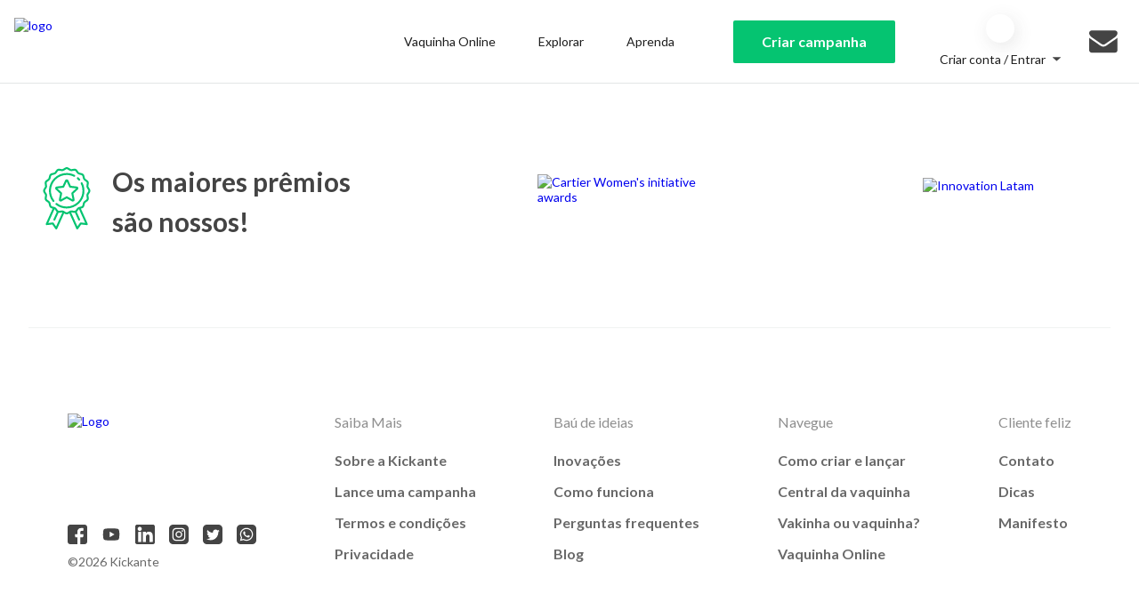

--- FILE ---
content_type: text/html; charset=utf-8
request_url: https://www.kickante.com.br/financiamento-coletivo/vox-seu-twitter-de-voz
body_size: 63467
content:
<!DOCTYPE html><html lang="pt"><head><meta charSet="utf-8"/><meta name="viewport" content="width=device-width, initial-scale=1.0 maximum-scale=1.0"/><link rel="manifest" href="/assets/icons/site.webmanifest"/><link rel="mask-icon" href="/assets/icons/safari-pinned-tab.svg" color="#006de2"/><link rel="shortcut icon" href="/assets/icons/favicon.ico"/><link rel="preload" href="https://fonts.googleapis.co" crossorigin="true" defer=""/><link rel="preload" href="https://fonts.gstatic.com" crossorigin="true" defer=""/><link rel="stylesheet" data-href="https://fonts.googleapis.com/css2?family=Lato:wght@300&amp;display=swap" data-optimized-fonts="true"/><link rel="stylesheet" data-href="https://fonts.googleapis.com/css2?family=Lato:wght@400&amp;display=swap" data-optimized-fonts="true"/><link rel="stylesheet" data-href="https://fonts.googleapis.com/css2?family=Lato:wght@700&amp;display=swap" data-optimized-fonts="true"/><link rel="apple-touch-icon" sizes="180x180" href="/assets/icons/apple-touch-icon.png"/><link rel="icon" type="image/png" sizes="32x32" href="/assets/icons/favicon-32x32.png"/><link rel="icon" type="image/png" sizes="16x16" href="/assets/icons/favicon-16x16.png"/><link rel="shortcut icon" href="/assets/icons/favicon.ico"/><script>(function(w,d,s,l,i){w[l]=w[l]||[];w[l].push({'gtm.start':
  new Date().getTime(),event:'gtm.js'});var f=d.getElementsByTagName(s)[0],
  j=d.createElement(s),dl=l!='dataLayer'?'&l='+l:'';j.async=true;j.src=
  'https://www.googletagmanager.com/gtm.js?id='+i+dl;f.parentNode.insertBefore(j,f);
  })(window,document,'script','dataLayer','GTM-TS7NKJF');</script><script>(function(w,d,s,l,i){w[l]=w[l]||[];w[l].push({'gtm.start':
  new Date().getTime(),event:'gtm.js'});var f=d.getElementsByTagName(s)[0],
  j=d.createElement(s),dl=l!='dataLayer'?'&l='+l:'';j.async=true;j.src=
  'https://www.googletagmanager.com/gtm.js?id='+i+dl;f.parentNode.insertBefore(j,f);
  })(window,document,'script','dataLayer','GTM-TS7NKJF');</script><script async="" src="https://www.googletagmanager.com/gtag/js?id=UA-44939118-1"></script><script>
    window.dataLayer = window.dataLayer || [];
    function gtag(){dataLayer.push(arguments);}
    gtag('js', new Date());
    gtag('config', 'UA-44939118-1', {
      page_path: window.location.pathname,
    });
  </script><meta name="description" content="Financiamento Coletivo com Nina Liesenberg é na Kickante. Faça parte agora porque mais de 300 milhões foram captados para Financiamento Coletivo e Start Up e Tecnologia na Kickante."/><meta name="msapplication-TileColor" content="#05C471"/><meta name="theme-color" content="#05C471"/><meta property="og:locale" content="pt_BR"/><meta property="og:url" content="https://www.kickante.com.br/financiamento-coletivo/vox-seu-twitter-de-voz"/><meta property="og:title" content="Vox: seu twitter de voz | Kickante"/><meta property="og:site_name" content="Kickante"/><meta property="og:description" content="Financiamento Coletivo com Nina Liesenberg é na Kickante. Faça parte agora porque mais de 300 milhões foram captados para Financiamento Coletivo e Start Up e Tecnologia na Kickante."/><meta property="fb:app_id" content="522505302438930"/><meta property="og:image" itemProp="image" content="https://img.kickante.com.br/0fd723c3-d567-44e8-a329-3269f6579613/c6b6bcead6-capivara-3.jpeg?d=400x400"/><meta property="og:image:type" content="image/jpg"/><meta property="og:image:width" content="1200"/><meta property="og:image:height" content="628"/><meta property="og:image:alt" content="Vox: seu twitter de voz"/><meta property="og:type" content="website"/><link rel="canonical" href="https://www.kickante.com.br/financiamento-coletivo/vox-seu-twitter-de-voz"/><title>Financiamento Coletivo - Vox: seu twitter de voz | Kickante</title><script type="application/ld+json" data-testid="jsonld-script">{"@context":"https://schema.org/","@type":"DonateAction","currency":"BRL","value":0,"name":"Vox: seu twitter de voz","description":"Redes Sociais são parte fundamental de nossas vidas na atualidade. Passamos boa parte de nosso precioso tempo navegando pelas redes sociais, cada uma com sua peculiariedade e atrativos.VOX vem para inovar na forma que usuários interagem. Vem aí VOX, a primeira rede social focada em VOZ! Ao invés de postar texto, você posta um audio, comenta em audio, compartilha audio, edita audio. Ajude a construir essa rede inovadora e seja um usuário premium.","target":{"@type":"EntryPoint","urlTemplate":"https://www.kickante.com.br/financiamento-coletivo/vox-seu-twitter-de-voz"},"recipient":{"@type":"Person","name":"Nina Liesenberg"}}</script><link rel="preload" as="image" href="https://img.kickante.com.br/0fd723c3-d567-44e8-a329-3269f6579613/c6b6bcead6-capivara-3.jpeg?d=900xNaN&amp;e=false&amp;q=100&amp;f=inside"/><meta name="next-head-count" content="37"/><link rel="preload" href="/_next/static/css/1c2c438204325051.css" as="style"/><link rel="stylesheet" href="/_next/static/css/1c2c438204325051.css" data-n-g=""/><noscript data-n-css=""></noscript><script defer="" nomodule="" src="/_next/static/chunks/polyfills-c67a75d1b6f99dc8.js"></script><script src="/_next/static/chunks/webpack-b0c7acf38a2cced4.js" defer=""></script><script src="/_next/static/chunks/framework-79bce4a3a540b080.js" defer=""></script><script src="/_next/static/chunks/main-e5cdf864dac02882.js" defer=""></script><script src="/_next/static/chunks/pages/_app-9e4df0222adae0f7.js" defer=""></script><script src="/_next/static/chunks/9618-40d69ada2164bee8.js" defer=""></script><script src="/_next/static/chunks/4621-a0170ac3525e48fb.js" defer=""></script><script src="/_next/static/chunks/5667-202197793013d4a4.js" defer=""></script><script src="/_next/static/chunks/pages/%5BcategoryName%5D/%5Burl%5D-e71cb77fa32ce790.js" defer=""></script><script src="/_next/static/hIWh9jTz0Ap2sCvgumccd/_buildManifest.js" defer=""></script><script src="/_next/static/hIWh9jTz0Ap2sCvgumccd/_ssgManifest.js" defer=""></script><style data-styled="" data-styled-version="5.3.11">html,body{position:relative;font-size:14px;font-weight:400;font-family:Lato,Arial,sans-serif;background-color:#FFFFFF;color:rgba(68,68,68,0.8);}/*!sc*/
input,button{font-family:Lato,Arial,sans-serif;}/*!sc*/
@media all and (max-width:1100px){html,body{overflow-x:hidden !important;}}/*!sc*/
*,*:before,*:after{margin:0;padding:0;outline:0;box-sizing:border-box;-webkit-text-decoration:none;text-decoration:none;}/*!sc*/
.rccs{margin:0 auto 0 0;}/*!sc*/
input::-webkit-outer-spin-button,input::-webkit-inner-spin-button{-webkit-appearance:none;margin:0;}/*!sc*/
input[type=number]{-moz-appearance:textfield;}/*!sc*/
@media all and (max-width:1100px){.rccs{width:100%;}.rccs__card{width:100%;}.rccs__number{font-size:18px;}}/*!sc*/
@media all and (min-width:1100px){.rccs{margin-left:0;}}/*!sc*/
.toast-container{z-index:10000000 !important;}/*!sc*/
.toast-message-container{top:0;right:0;z-index:10000000 !important;}/*!sc*/
.popup-content{margin:auto;background:transparent;width:50%;padding:5px;z-index:2000000 !important;}/*!sc*/
[role='tooltip'].popup-content{box-shadow:none;border:none;}/*!sc*/
.popup-overlay{background:rgba(0,0,0,0.5);}/*!sc*/
[data-popup='tooltip'].popup-overlay{background:transparent;}/*!sc*/
@media all and (max-width:1100px){input[type=radio]{background-image:none;box-shadow:none;background-color:transparent;border-radius:30px;}}/*!sc*/
.image-normalizer img{max-width:100%;}/*!sc*/
.tox-statusbar{display:none !important;}/*!sc*/
data-styled.g1[id="sc-global-daPIGV1"]{content:"sc-global-daPIGV1,"}/*!sc*/
.igeMDI{box-sizing:border-box;-webkit-align-items:center;-webkit-box-align:center;-ms-flex-align:center;align-items:center;-webkit-flex-direction:row;-ms-flex-direction:row;flex-direction:row;-webkit-box-pack:justify;-webkit-justify-content:space-between;-ms-flex-pack:justify;justify-content:space-between;border-bottom:1px solid #E3E6E5;background-color:#FFFFFF;z-index:1000;margin-left:auto;margin-right:auto;padding:16px;}/*!sc*/
.CkPHh{box-sizing:border-box;-webkit-flex-direction:row;-ms-flex-direction:row;flex-direction:row;-webkit-align-items:center;-webkit-box-align:center;-ms-flex-align:center;align-items:center;-webkit-box-pack:justify;-webkit-justify-content:space-between;-ms-flex-pack:justify;justify-content:space-between;max-width:1300px;margin-left:auto;margin-right:auto;padding-left:8px;padding-right:8px;}/*!sc*/
@media screen and (min-width:768px){.CkPHh{padding-left:0;padding-right:0;}}/*!sc*/
.eJKTcI{box-sizing:border-box;}/*!sc*/
.jFghG{box-sizing:border-box;width:100%;height:100%;position:absolute;}/*!sc*/
.eARmog{box-sizing:border-box;-webkit-flex-direction:column;-ms-flex-direction:column;flex-direction:column;-webkit-align-items:center;-webkit-box-align:center;-ms-flex-align:center;align-items:center;-webkit-box-pack:center;-webkit-justify-content:center;-ms-flex-pack:center;justify-content:center;}/*!sc*/
.gWxwSg{box-sizing:border-box;position:relative;}/*!sc*/
.kVVKhR{box-sizing:border-box;border-radius:50%;overflow:hidden;width:32px;height:32px;box-shadow:3px 5px 20px rgba(68,68,68,0.12);}/*!sc*/
.kpA-Dpk{box-sizing:border-box;width:100%;height:100%;left:0;position:absolute;}/*!sc*/
.gffxVR{box-sizing:border-box;max-width:150px;max-height:50px;margin-top:8px;font-weight:400;text-align:center;}/*!sc*/
.lpgLBY{box-sizing:border-box;cursor:pointer;-webkit-align-items:center;-webkit-box-align:center;-ms-flex-align:center;align-items:center;width:-webkit-fit-content;width:-moz-fit-content;width:fit-content;display:-webkit-box;display:-webkit-flex;display:-ms-flexbox;display:flex;position:relative;padding:8px;}/*!sc*/
.fjymEC{box-sizing:border-box;display:block;margin-left:20px;}/*!sc*/
@media screen and (min-width:768px){.fjymEC{display:none;}}/*!sc*/
.eRsErr{box-sizing:border-box;color:#444444;padding:8px;}/*!sc*/
.kSKbUi{box-sizing:border-box;background-color:#FFFFFF;margin-top:0;}/*!sc*/
@media screen and (min-width:576px){.kSKbUi{margin-top:0;}}/*!sc*/
@media screen and (min-width:768px){.kSKbUi{margin-top:0;}}/*!sc*/
@media screen and (min-width:992px){.kSKbUi{margin-top:24px;}}/*!sc*/
.jpWbZm{box-sizing:border-box;border-bottom-right-radius:none;border-bottom-left-radius:none;background-color:#FFFFFF;width:100%;max-width:100%;overflow:hidden;height:0;z-index:900;box-shadow:0px 10px 20px rgba(68,68,68,0.08);}/*!sc*/
@media screen and (min-width:576px){.jpWbZm{border-bottom-right-radius:none;border-bottom-left-radius:none;}}/*!sc*/
@media screen and (min-width:768px){.jpWbZm{border-bottom-right-radius:none;border-bottom-left-radius:none;}}/*!sc*/
@media screen and (min-width:992px){.jpWbZm{border-bottom-right-radius:5px;border-bottom-left-radius:5px;}}/*!sc*/
.iCRhRA{box-sizing:border-box;color:#444444;padding-bottom:16px;font-size:16px;font-weight:400;}/*!sc*/
.kZHVTs{box-sizing:border-box;-webkit-flex-direction:row;-ms-flex-direction:row;flex-direction:row;-webkit-box-pack:justify;-webkit-justify-content:space-between;-ms-flex-pack:justify;justify-content:space-between;}/*!sc*/
.hsKxMH{box-sizing:border-box;padding-right:24px;}/*!sc*/
.fwLwmh{box-sizing:border-box;border-radius:20px;overflow:hidden;width:25px;height:25px;}/*!sc*/
@media screen and (min-width:576px){.fwLwmh{width:25px;height:25px;}}/*!sc*/
@media screen and (min-width:768px){.fwLwmh{width:25px;height:25px;}}/*!sc*/
@media screen and (min-width:992px){.fwLwmh{width:60px;height:60px;}}/*!sc*/
.liJWUt{box-sizing:border-box;-webkit-box-flex:1;-webkit-flex-grow:1;-ms-flex-positive:1;flex-grow:1;padding-right:8px;}/*!sc*/
@media screen and (min-width:576px){.liJWUt{padding-right:8px;}}/*!sc*/
@media screen and (min-width:768px){.liJWUt{padding-right:8px;}}/*!sc*/
@media screen and (min-width:992px){.liJWUt{padding-right:24px;}}/*!sc*/
.pzgLH{box-sizing:border-box;-webkit-flex-direction:row;-ms-flex-direction:row;flex-direction:row;-webkit-box-pack:justify;-webkit-justify-content:space-between;-ms-flex-pack:justify;justify-content:space-between;max-width:100%;}/*!sc*/
@media screen and (min-width:576px){.pzgLH{max-width:100%;}}/*!sc*/
@media screen and (min-width:768px){.pzgLH{max-width:100%;}}/*!sc*/
@media screen and (min-width:992px){.pzgLH{max-width:227px;}}/*!sc*/
.eOJMCE{box-sizing:border-box;white-space:nowrap;text-overflow:ellipsis;color:#444444;overflow:hidden;display:block;max-width:100%;font-size:12px;font-weight:700;}/*!sc*/
@media screen and (min-width:576px){.eOJMCE{font-size:12px;}}/*!sc*/
@media screen and (min-width:768px){.eOJMCE{font-size:12px;}}/*!sc*/
@media screen and (min-width:992px){.eOJMCE{font-size:14px;}}/*!sc*/
.fmsPLf{box-sizing:border-box;-webkit-flex-direction:row;-ms-flex-direction:row;flex-direction:row;-webkit-box-pack:start;-webkit-justify-content:flex-start;-ms-flex-pack:start;justify-content:flex-start;padding-top:8px;}/*!sc*/
.gWvith{box-sizing:border-box;color:#444444;opacity:40%;padding-right:16px;font-size:12px;font-weight:400;text-align:center;}/*!sc*/
.ftAKH{box-sizing:border-box;color:#444444;opacity:40%;font-size:12px;font-weight:400;text-align:center;}/*!sc*/
.etFopX{box-sizing:border-box;-webkit-box-flex:1;-webkit-flex-grow:1;-ms-flex-positive:1;flex-grow:1;}/*!sc*/
.hohHZa{box-sizing:border-box;padding-left:0;}/*!sc*/
@media screen and (min-width:576px){.hohHZa{padding-left:0;}}/*!sc*/
@media screen and (min-width:768px){.hohHZa{padding-left:0;}}/*!sc*/
@media screen and (min-width:992px){.hohHZa{padding-left:24px;}}/*!sc*/
.IIwfZ{box-sizing:border-box;color:#444444;padding-bottom:8px;font-size:20px;}/*!sc*/
.kTvhwZ{box-sizing:border-box;color:rgba(68,68,68,0.6);}/*!sc*/
.iYTOI{box-sizing:border-box;-webkit-flex-direction:column;-ms-flex-direction:column;flex-direction:column;}/*!sc*/
.cIYtUH{box-sizing:border-box;-webkit-box-pack:start;-webkit-justify-content:flex-start;-ms-flex-pack:start;justify-content:flex-start;border-radius:20px;background-color:#E5E5E5;width:100%;height:10px;overflow:hidden;position:relative;margin-bottom:4px;margin-right:8px;}/*!sc*/
.gooXdv{box-sizing:border-box;border-radius:20px;border-top-right-radius:20px;border-bottom-right-radius:20px;background-color:#05C471;width:0%;height:10px;}/*!sc*/
.dNoNAw{box-sizing:border-box;color:rgba(68,68,68,0.6);font-size:16px;}/*!sc*/
.dAidsT{box-sizing:border-box;max-width:1300px;position:relative;margin:auto;padding-left:0;}/*!sc*/
@media screen and (min-width:576px){.dAidsT{padding-left:0;}}/*!sc*/
@media screen and (min-width:768px){.dAidsT{padding-left:0;}}/*!sc*/
@media screen and (min-width:992px){.dAidsT{padding-left:16px;}}/*!sc*/
.cFhRvx{box-sizing:border-box;-webkit-flex-direction:column-reverse;-ms-flex-direction:column-reverse;flex-direction:column-reverse;-webkit-box-pack:justify;-webkit-justify-content:space-between;-ms-flex-pack:justify;justify-content:space-between;}/*!sc*/
@media screen and (min-width:576px){.cFhRvx{-webkit-flex-direction:column-reverse;-ms-flex-direction:column-reverse;flex-direction:column-reverse;}}/*!sc*/
@media screen and (min-width:768px){.cFhRvx{-webkit-flex-direction:column-reverse;-ms-flex-direction:column-reverse;flex-direction:column-reverse;}}/*!sc*/
@media screen and (min-width:992px){.cFhRvx{-webkit-flex-direction:row;-ms-flex-direction:row;flex-direction:row;}}/*!sc*/
.erxofa{box-sizing:border-box;width:100%;}/*!sc*/
@media screen and (min-width:576px){.erxofa{width:100%;}}/*!sc*/
@media screen and (min-width:768px){.erxofa{width:100%;}}/*!sc*/
@media screen and (min-width:992px){.erxofa{width:70%;}}/*!sc*/
.lfYQSv{box-sizing:border-box;-webkit-box-pack:center;-webkit-justify-content:center;-ms-flex-pack:center;justify-content:center;-webkit-align-items:center;-webkit-box-align:center;-ms-flex-align:center;align-items:center;width:100%;height:480px;max-width:100%;}/*!sc*/
.hbaiKg{box-sizing:border-box;max-width:100%;max-height:100%;width:auto;height:auto;position:relative;}/*!sc*/
.QmCuF{box-sizing:border-box;-webkit-align-items:center;-webkit-box-align:center;-ms-flex-align:center;align-items:center;padding-top:16px;}/*!sc*/
.epnFuP{box-sizing:border-box;color:#444444;margin-right:20px;font-size:35px;}/*!sc*/
.iDZjkD{box-sizing:border-box;-webkit-box-pack:end;-webkit-justify-content:flex-end;-ms-flex-pack:end;justify-content:flex-end;-webkit-align-items:center;-webkit-box-align:center;-ms-flex-align:center;align-items:center;padding-bottom:16px;}/*!sc*/
.eRLuHm{box-sizing:border-box;color:#006DE2;padding-top:16px;padding-bottom:16px;font-size:23px;font-weight:400;text-align:right;}/*!sc*/
.juELCB{box-sizing:border-box;-webkit-flex-direction:row;-ms-flex-direction:row;flex-direction:row;-webkit-align-items:flex-start;-webkit-box-align:flex-start;-ms-flex-align:flex-start;align-items:flex-start;-webkit-box-pack:start;-webkit-justify-content:flex-start;-ms-flex-pack:start;justify-content:flex-start;border-top-left-radius:10px;border-top-right-radius:10px;background-color:#FFFFFF;overflow-x:auto;margin-top:20px;}/*!sc*/
@media screen and (min-width:576px){.juELCB{-webkit-align-items:flex-start;-webkit-box-align:flex-start;-ms-flex-align:flex-start;align-items:flex-start;-webkit-box-pack:start;-webkit-justify-content:flex-start;-ms-flex-pack:start;justify-content:flex-start;}}/*!sc*/
@media screen and (min-width:768px){.juELCB{-webkit-align-items:flex-start;-webkit-box-align:flex-start;-ms-flex-align:flex-start;align-items:flex-start;-webkit-box-pack:start;-webkit-justify-content:flex-start;-ms-flex-pack:start;justify-content:flex-start;}}/*!sc*/
@media screen and (min-width:992px){.juELCB{-webkit-align-items:center;-webkit-box-align:center;-ms-flex-align:center;align-items:center;-webkit-box-pack:space-evenly;-webkit-justify-content:space-evenly;-ms-flex-pack:space-evenly;justify-content:space-evenly;}}/*!sc*/
@media screen and (min-width:576px){.juELCB{margin-top:20px;}}/*!sc*/
@media screen and (min-width:768px){.juELCB{margin-top:20px;}}/*!sc*/
@media screen and (min-width:992px){.juELCB{margin-top:0;}}/*!sc*/
.bMsSEq{box-sizing:border-box;-webkit-align-items:center;-webkit-box-align:center;-ms-flex-align:center;align-items:center;width:25%;min-width:-webkit-fit-content;min-width:-moz-fit-content;min-width:fit-content;display:-webkit-box;display:-webkit-flex;display:-ms-flexbox;display:flex;padding-top:8px;padding-bottom:8px;}/*!sc*/
@media screen and (min-width:576px){.bMsSEq{padding-top:8px;padding-bottom:8px;}}/*!sc*/
@media screen and (min-width:768px){.bMsSEq{padding-top:8px;padding-bottom:8px;}}/*!sc*/
@media screen and (min-width:992px){.bMsSEq{padding-top:0;padding-bottom:0;}}/*!sc*/
.biRjiB{box-sizing:border-box;padding-top:16px;padding-left:24px;padding-right:24px;}/*!sc*/
@media screen and (min-width:576px){.biRjiB{padding-left:24px;padding-right:24px;}}/*!sc*/
@media screen and (min-width:768px){.biRjiB{padding-left:24px;padding-right:24px;}}/*!sc*/
@media screen and (min-width:992px){.biRjiB{padding-left:0;padding-right:0;}}/*!sc*/
.cNHilb{box-sizing:border-box;color:rgba(68,68,68,0.8);padding-top:24px;font-size:20px;}/*!sc*/
.cJWVdp{box-sizing:border-box;border-radius:5px;background-color:background.white;overflow:hidden;width:auto;box-shadow:0 5px 15px rgba(68,68,68,0.24);padding-bottom:16px;margin-top:16px;margin-left:0;margin-right:0;}/*!sc*/
.jZGLZL{box-sizing:border-box;-webkit-flex-direction:row;-ms-flex-direction:row;flex-direction:row;-webkit-box-pack:justify;-webkit-justify-content:space-between;-ms-flex-pack:justify;justify-content:space-between;overflow:hidden;}/*!sc*/
.dhPcLx{box-sizing:border-box;height:280px;width:60%;position:relative;}/*!sc*/
@media screen and (min-width:576px){.dhPcLx{height:280px;}}/*!sc*/
@media screen and (min-width:768px){.dhPcLx{height:280px;}}/*!sc*/
@media screen and (min-width:992px){.dhPcLx{height:290px;}}/*!sc*/
.iFfUGz{box-sizing:border-box;max-height:280px;width:100%;height:100%;position:absolute;}/*!sc*/
.ktHrWz{box-sizing:border-box;width:100%;max-width:40%;padding:16px;}/*!sc*/
.bubFEg{box-sizing:border-box;-webkit-flex-direction:row;-ms-flex-direction:row;flex-direction:row;}/*!sc*/
.jJOHZd{box-sizing:border-box;color:#05C471;font-weight:400;font-size:16px;}/*!sc*/
.ceslRO{box-sizing:border-box;-webkit-text-decoration:line-through;text-decoration:line-through;color:rgba(68,68,68,0.4);padding-left:4px;margin-left:12px;font-size:16px;font-weight:400;}/*!sc*/
.iSICyD{box-sizing:border-box;color:rgba(68,68,68,0.4);padding-left:4px;font-size:16px;font-weight:400;}/*!sc*/
.dpA-dHO{box-sizing:border-box;color:#05C471;padding-top:8px;font-size:20px;font-weight:400;}/*!sc*/
.cqzGFj{box-sizing:border-box;color:#444444;padding-top:8px;font-size:16px;font-weight:300;text-align:justify;}/*!sc*/
@media screen and (min-width:576px){.cqzGFj{font-size:16px;}}/*!sc*/
@media screen and (min-width:768px){.cqzGFj{font-size:16px;}}/*!sc*/
@media screen and (min-width:992px){.cqzGFj{font-size:16px;}}/*!sc*/
.kqiROx{box-sizing:border-box;padding-top:12px;}/*!sc*/
.iQKkAw{box-sizing:border-box;-webkit-flex-direction:row;-ms-flex-direction:row;flex-direction:row;-webkit-box-pack:end;-webkit-justify-content:flex-end;-ms-flex-pack:end;justify-content:flex-end;padding-bottom:4px;}/*!sc*/
.kwAlim{box-sizing:border-box;color:rgba(68,68,68,0.8);padding-bottom:0;font-size:14px;text-align:right;}/*!sc*/
.ceLQaO{box-sizing:border-box;-webkit-flex-direction:row;-ms-flex-direction:row;flex-direction:row;-webkit-box-pack:justify;-webkit-justify-content:space-between;-ms-flex-pack:justify;justify-content:space-between;padding-bottom:4px;}/*!sc*/
.fskkcz{box-sizing:border-box;-webkit-flex-direction:row;-ms-flex-direction:row;flex-direction:row;-webkit-box-flex:1;-webkit-flex-grow:1;-ms-flex-positive:1;flex-grow:1;-webkit-box-pack:justify;-webkit-justify-content:space-between;-ms-flex-pack:justify;justify-content:space-between;}/*!sc*/
.cOAvPE{box-sizing:border-box;color:rgba(68,68,68,0.8);font-size:14px;}/*!sc*/
.czagSf{box-sizing:border-box;color:rgba(68,68,68,0.8);}/*!sc*/
.brYfpx{box-sizing:border-box;-webkit-align-items:center;-webkit-box-align:center;-ms-flex-align:center;align-items:center;-webkit-flex-direction:row;-ms-flex-direction:row;flex-direction:row;-webkit-box-pack:start;-webkit-justify-content:flex-start;-ms-flex-pack:start;justify-content:flex-start;}/*!sc*/
.kJTwhD{box-sizing:border-box;color:#444444;margin-right:32px;font-size:14px;}/*!sc*/
.hSFHET{box-sizing:border-box;color:rgba(68,68,68,0.8);font-size:14px;text-align:right;font-weight:400;}/*!sc*/
.YtATU{box-sizing:border-box;-webkit-box-pack:center;-webkit-justify-content:center;-ms-flex-pack:center;justify-content:center;width:100%;padding-left:16px;padding-right:16px;}/*!sc*/
.iSrscQ{box-sizing:border-box;padding-left:24px;padding-right:24px;}/*!sc*/
@media screen and (min-width:576px){.iSrscQ{padding-left:24px;padding-right:24px;}}/*!sc*/
@media screen and (min-width:768px){.iSrscQ{padding-left:24px;padding-right:24px;}}/*!sc*/
@media screen and (min-width:992px){.iSrscQ{padding-left:0;padding-right:0;}}/*!sc*/
.ijcAVH{box-sizing:border-box;color:rgba(68,68,68,0.8);padding-top:16px;padding-bottom:16px;font-size:16px;line-height:bigger;font-weight:400;text-align:center;}/*!sc*/
@media screen and (min-width:576px){.ijcAVH{padding-top:16px;padding-bottom:16px;}}/*!sc*/
@media screen and (min-width:768px){.ijcAVH{padding-top:16px;padding-bottom:16px;}}/*!sc*/
@media screen and (min-width:992px){.ijcAVH{padding-top:32px;padding-bottom:32px;}}/*!sc*/
@media screen and (min-width:576px){.ijcAVH{font-size:16px;}}/*!sc*/
@media screen and (min-width:768px){.ijcAVH{font-size:16px;}}/*!sc*/
@media screen and (min-width:992px){.ijcAVH{font-size:20px;}}/*!sc*/
.jgeAEI{box-sizing:border-box;-webkit-align-items:center;-webkit-box-align:center;-ms-flex-align:center;align-items:center;-webkit-box-pack:center;-webkit-justify-content:center;-ms-flex-pack:center;justify-content:center;display:-webkit-box;display:-webkit-flex;display:-ms-flexbox;display:flex;}/*!sc*/
.clYiZF{box-sizing:border-box;-webkit-flex-direction:row;-ms-flex-direction:row;flex-direction:row;-webkit-box-pack:center;-webkit-justify-content:center;-ms-flex-pack:center;justify-content:center;padding-bottom:0;padding-top:16px;padding-left:16px;padding-right:16px;}/*!sc*/
@media screen and (min-width:576px){.clYiZF{padding-top:16px;padding-left:16px;padding-right:16px;}}/*!sc*/
@media screen and (min-width:768px){.clYiZF{padding-top:16px;padding-left:16px;padding-right:16px;}}/*!sc*/
@media screen and (min-width:992px){.clYiZF{padding-top:0;padding-left:0;padding-right:0;}}/*!sc*/
.zrTFP{box-sizing:border-box;padding-left:8px;padding-right:8px;text-align:center;}/*!sc*/
@media screen and (min-width:576px){.zrTFP{padding-left:8px;padding-right:8px;}}/*!sc*/
@media screen and (min-width:768px){.zrTFP{padding-left:8px;padding-right:8px;}}/*!sc*/
@media screen and (min-width:992px){.zrTFP{padding-left:48px;padding-right:48px;}}/*!sc*/
.ecssTN{box-sizing:border-box;white-space:pre-wrap;color:rgba(68,68,68,0.8);font-size:14px;}/*!sc*/
@media screen and (min-width:576px){.ecssTN{font-size:14px;}}/*!sc*/
@media screen and (min-width:768px){.ecssTN{font-size:14px;}}/*!sc*/
@media screen and (min-width:992px){.ecssTN{font-size:20px;}}/*!sc*/
.kXxQtf{box-sizing:border-box;color:rgba(68,68,68,0.8);padding-top:12px;padding-bottom:12px;font-size:20px;}/*!sc*/
.cNYAWS{box-sizing:border-box;border-top:1px solid #E3E6E5;padding-top:32px;padding-bottom:32px;margin-top:32px;padding-left:16px;padding-right:16px;}/*!sc*/
.jblqYX{box-sizing:border-box;-webkit-align-items:center;-webkit-box-align:center;-ms-flex-align:center;align-items:center;-webkit-box-pack:space-evenly;-webkit-justify-content:space-evenly;-ms-flex-pack:space-evenly;justify-content:space-evenly;}/*!sc*/
.gxWttC{box-sizing:border-box;padding-right:16px;}/*!sc*/
.hBxldG{box-sizing:border-box;color:rgba(68,68,68,0.8);padding-bottom:4px;font-size:14px;}/*!sc*/
.fWdARM{box-sizing:border-box;font-size:12px;font-weight:300;}/*!sc*/
.fWdARM color{100:#F0F0F0;200:#E0E0E0;300:#333333;pure:#FFFFFF;}/*!sc*/
@media screen and (min-width:576px){.fWdARM{font-size:12px;}}/*!sc*/
@media screen and (min-width:768px){.fWdARM{font-size:12px;}}/*!sc*/
@media screen and (min-width:992px){.fWdARM{font-size:14px;}}/*!sc*/
.hrtsCz{box-sizing:border-box;-webkit-box-pack:justify;-webkit-justify-content:space-between;-ms-flex-pack:justify;justify-content:space-between;-webkit-align-items:center;-webkit-box-align:center;-ms-flex-align:center;align-items:center;padding-left:16px;}/*!sc*/
@media screen and (min-width:576px){.hrtsCz{padding-left:16px;}}/*!sc*/
@media screen and (min-width:768px){.hrtsCz{padding-left:16px;}}/*!sc*/
@media screen and (min-width:992px){.hrtsCz{padding-left:0;}}/*!sc*/
.jjuftt{box-sizing:border-box;padding-left:0;padding-right:8px;text-align:center;}/*!sc*/
@media screen and (min-width:576px){.jjuftt{padding-left:0;padding-right:8px;}}/*!sc*/
@media screen and (min-width:768px){.jjuftt{padding-left:0;padding-right:8px;}}/*!sc*/
@media screen and (min-width:992px){.jjuftt{padding-left:64px;padding-right:0;}}/*!sc*/
.cennBt{box-sizing:border-box;color:rgba(68,68,68,0.8);font-weight:300;font-size:12px;text-align:center;}/*!sc*/
.dDLxRq{box-sizing:border-box;padding-left:0;text-align:center;}/*!sc*/
@media screen and (min-width:576px){.dDLxRq{padding-left:0;}}/*!sc*/
@media screen and (min-width:768px){.dDLxRq{padding-left:0;}}/*!sc*/
@media screen and (min-width:992px){.dDLxRq{padding-left:32px;}}/*!sc*/
.bfCdGp{box-sizing:border-box;-webkit-flex:1;-ms-flex:1;flex:1;width:100%;padding-left:0;}/*!sc*/
@media screen and (min-width:576px){.bfCdGp{-webkit-flex:1;-ms-flex:1;flex:1;}}/*!sc*/
@media screen and (min-width:768px){.bfCdGp{-webkit-flex:1 1 0;-ms-flex:1 1 0;flex:1 1 0;}}/*!sc*/
@media screen and (min-width:992px){.bfCdGp{-webkit-flex:1 1 0;-ms-flex:1 1 0;flex:1 1 0;}}/*!sc*/
@media screen and (min-width:576px){.bfCdGp{width:100%;}}/*!sc*/
@media screen and (min-width:768px){.bfCdGp{width:100%;}}/*!sc*/
@media screen and (min-width:992px){.bfCdGp{width:30%;}}/*!sc*/
@media screen and (min-width:576px){.bfCdGp{padding-left:0;}}/*!sc*/
@media screen and (min-width:768px){.bfCdGp{padding-left:0;}}/*!sc*/
@media screen and (min-width:992px){.bfCdGp{padding-left:16px;}}/*!sc*/
.eLHaTU{box-sizing:border-box;width:100%;padding:4px;margin-left:0;padding-left:16px;padding-right:16px;padding-top:16px;}/*!sc*/
@media screen and (min-width:576px){.eLHaTU{margin-left:0;padding-top:16px;}}/*!sc*/
@media screen and (min-width:768px){.eLHaTU{margin-left:0;padding-top:16px;}}/*!sc*/
@media screen and (min-width:992px){.eLHaTU{margin-left:12px;padding-top:0;}}/*!sc*/
.iKViHL{box-sizing:border-box;color:#444444;font-size:35px;font-weight:700;}/*!sc*/
.gkfoZh{box-sizing:border-box;-webkit-box-pack:start;-webkit-justify-content:flex-start;-ms-flex-pack:start;justify-content:flex-start;-webkit-align-items:center;-webkit-box-align:center;-ms-flex-align:center;align-items:center;}/*!sc*/
@media screen and (min-width:576px){.gkfoZh{-webkit-align-items:center;-webkit-box-align:center;-ms-flex-align:center;align-items:center;}}/*!sc*/
@media screen and (min-width:768px){.gkfoZh{-webkit-align-items:center;-webkit-box-align:center;-ms-flex-align:center;align-items:center;}}/*!sc*/
@media screen and (min-width:992px){.gkfoZh{-webkit-align-items:center;-webkit-box-align:center;-ms-flex-align:center;align-items:center;}}/*!sc*/
.cfGyWM{box-sizing:border-box;color:rgba(68,68,68,0.8);font-size:45px;}/*!sc*/
.bAZIWv{box-sizing:border-box;-webkit-flex-direction:row;-ms-flex-direction:row;flex-direction:row;-webkit-box-pack:justify;-webkit-justify-content:space-between;-ms-flex-pack:justify;justify-content:space-between;-webkit-align-items:center;-webkit-box-align:center;-ms-flex-align:center;align-items:center;color:#444444;}/*!sc*/
.ccQEvr{box-sizing:border-box;color:#444444;font-size:20px;}/*!sc*/
.fiYRPP{box-sizing:border-box;color:rgba(68,68,68,0.8);font-weight:700;font-size:20px;}/*!sc*/
.dDjsKU{box-sizing:border-box;margin-top:16px;margin-bottom:16px;}/*!sc*/
.igfuqQ{box-sizing:border-box;-webkit-box-pack:start;-webkit-justify-content:flex-start;-ms-flex-pack:start;justify-content:flex-start;border-radius:20px;background-color:#E5E5E5;width:100%;height:20px;overflow:hidden;position:relative;margin-bottom:4px;margin-right:8px;}/*!sc*/
.jiHims{box-sizing:border-box;border-radius:20px;border-top-right-radius:20px;border-bottom-right-radius:20px;background-color:#05C471;width:0%;height:20px;}/*!sc*/
.guFRjI{box-sizing:border-box;-webkit-box-pack:justify;-webkit-justify-content:space-between;-ms-flex-pack:justify;justify-content:space-between;-webkit-flex-direction:row;-ms-flex-direction:row;flex-direction:row;}/*!sc*/
.dFbiwE{box-sizing:border-box;-webkit-align-items:center;-webkit-box-align:center;-ms-flex-align:center;align-items:center;}/*!sc*/
.jfenPZ{box-sizing:border-box;padding-right:8px;}/*!sc*/
.jVZIPm{box-sizing:border-box;color:rgba(68,68,68,0.8);font-size:16px;}/*!sc*/
.biyMpo{box-sizing:border-box;color:rgba(68,68,68,0.8);padding-top:12px;padding-bottom:12px;text-align:center;font-weight:700;font-size:35px;}/*!sc*/
.dDAUsP{box-sizing:border-box;border-radius:10px;width:100%;max-width:400px;box-shadow:0px 10px 20px rgba(68,68,68,0.08);padding:16px;margin-top:20px;}/*!sc*/
.fIoHlC{box-sizing:border-box;height:40px;}/*!sc*/
.hvdteD{box-sizing:border-box;border-radius:50%;overflow:hidden;width:60px;height:60px;}/*!sc*/
@media screen and (min-width:576px){.hvdteD{width:60px;height:60px;}}/*!sc*/
@media screen and (min-width:768px){.hvdteD{width:60px;height:60px;}}/*!sc*/
@media screen and (min-width:992px){.hvdteD{width:80px;height:80px;}}/*!sc*/
.kONeDm{box-sizing:border-box;-webkit-box-flex:1;-webkit-flex-grow:1;-ms-flex-positive:1;flex-grow:1;padding-left:12px;}/*!sc*/
.kXjWJL{box-sizing:border-box;-webkit-flex-direction:row;-ms-flex-direction:row;flex-direction:row;-webkit-box-pack:justify;-webkit-justify-content:space-between;-ms-flex-pack:justify;justify-content:space-between;-webkit-box-flex:1;-webkit-flex-grow:1;-ms-flex-positive:1;flex-grow:1;}/*!sc*/
.edbAYf{box-sizing:border-box;max-width:160px;overflow:hidden;padding-bottom:4px;font-size:16px;font-weight:700;}/*!sc*/
.edbAYf color{100:#616161;200:#474747;300:#333333;pure:#1D1D1D;}/*!sc*/
@media screen and (min-width:576px){.edbAYf{font-size:14px;}}/*!sc*/
@media screen and (min-width:768px){.edbAYf{font-size:16px;}}/*!sc*/
@media screen and (min-width:992px){.edbAYf{font-size:20px;}}/*!sc*/
.kjkyip{box-sizing:border-box;-webkit-flex-direction:column;-ms-flex-direction:column;flex-direction:column;-webkit-align-items:flex-start;-webkit-box-align:flex-start;-ms-flex-align:flex-start;align-items:flex-start;-webkit-box-pack:justify;-webkit-justify-content:space-between;-ms-flex-pack:justify;justify-content:space-between;padding-top:8px;padding-bottom:8px;}/*!sc*/
@media screen and (min-width:576px){.kjkyip{padding-top:8px;padding-bottom:8px;}}/*!sc*/
@media screen and (min-width:768px){.kjkyip{padding-top:16px;padding-bottom:16px;}}/*!sc*/
@media screen and (min-width:992px){.kjkyip{padding-top:16px;padding-bottom:16px;}}/*!sc*/
.jrarNk{box-sizing:border-box;color:#444444;opacity:40%;padding-bottom:4px;font-size:10px;font-weight:400;text-align:center;}/*!sc*/
@media screen and (min-width:576px){.jrarNk{font-size:10px;}}/*!sc*/
@media screen and (min-width:768px){.jrarNk{font-size:12px;}}/*!sc*/
@media screen and (min-width:992px){.jrarNk{font-size:12px;}}/*!sc*/
.fUrTST{box-sizing:border-box;color:#444444;opacity:40%;padding-bottom:4px;font-size:10px;font-weight:400;text-align:start;}/*!sc*/
@media screen and (min-width:576px){.fUrTST{font-size:10px;}}/*!sc*/
@media screen and (min-width:768px){.fUrTST{font-size:12px;}}/*!sc*/
@media screen and (min-width:992px){.fUrTST{font-size:12px;}}/*!sc*/
.jvOawY{box-sizing:border-box;opacity:60%;font-size:12px;font-weight:400;}/*!sc*/
.jvOawY color{100:#616161;200:#474747;300:#333333;pure:#1D1D1D;}/*!sc*/
@media screen and (min-width:576px){.jvOawY{font-size:12px;}}/*!sc*/
@media screen and (min-width:768px){.jvOawY{font-size:14px;}}/*!sc*/
@media screen and (min-width:992px){.jvOawY{font-size:14px;}}/*!sc*/
.fFCbqT{box-sizing:border-box;-webkit-box-pack:end;-webkit-justify-content:flex-end;-ms-flex-pack:end;justify-content:flex-end;padding-top:16px;}/*!sc*/
.ctXyGR{box-sizing:border-box;color:rgba(68,68,68,0.6);padding-right:4px;font-size:12px;}/*!sc*/
.fYyFZb{box-sizing:border-box;-webkit-flex-direction:column;-ms-flex-direction:column;flex-direction:column;-webkit-box-pack:justify;-webkit-justify-content:space-between;-ms-flex-pack:justify;justify-content:space-between;overflow:hidden;}/*!sc*/
.dALgTO{box-sizing:border-box;height:280px;width:100%;position:relative;}/*!sc*/
@media screen and (min-width:576px){.dALgTO{height:280px;}}/*!sc*/
@media screen and (min-width:768px){.dALgTO{height:280px;}}/*!sc*/
@media screen and (min-width:992px){.dALgTO{height:290px;}}/*!sc*/
.jtNozi{box-sizing:border-box;width:100%;max-width:100%;padding:16px;}/*!sc*/
.jRGmCM{box-sizing:border-box;-webkit-flex-wrap:wrap;-ms-flex-wrap:wrap;flex-wrap:wrap;padding-top:20px;padding-bottom:32px;padding-left:16px;padding-right:16px;}/*!sc*/
@media screen and (min-width:576px){.jRGmCM{padding-bottom:32px;padding-left:16px;padding-right:16px;}}/*!sc*/
@media screen and (min-width:768px){.jRGmCM{padding-bottom:32px;padding-left:16px;padding-right:16px;}}/*!sc*/
@media screen and (min-width:992px){.jRGmCM{padding-bottom:20px;padding-left:0;padding-right:0;}}/*!sc*/
.kVFvbu{box-sizing:border-box;-webkit-box-flex:1;-webkit-flex-grow:1;-ms-flex-positive:1;flex-grow:1;-webkit-flex-basis:47%;-ms-flex-preferred-size:47%;flex-basis:47%;-webkit-flex-direction:column;-ms-flex-direction:column;flex-direction:column;border-radius:5px;background-color:#FFFFFF;box-shadow:none;padding-top:0;padding-bottom:0;padding-left:8px;padding-right:8px;margin-top:20px;}/*!sc*/
@media screen and (min-width:576px){.kVFvbu{-webkit-flex-basis:47%;-ms-flex-preferred-size:47%;flex-basis:47%;}}/*!sc*/
@media screen and (min-width:768px){.kVFvbu{-webkit-flex-basis:47%;-ms-flex-preferred-size:47%;flex-basis:47%;}}/*!sc*/
@media screen and (min-width:992px){.kVFvbu{-webkit-flex-basis:0;-ms-flex-preferred-size:0;flex-basis:0;}}/*!sc*/
@media screen and (min-width:576px){.kVFvbu{padding-left:8px;padding-right:8px;}}/*!sc*/
@media screen and (min-width:768px){.kVFvbu{padding-left:8px;padding-right:8px;}}/*!sc*/
@media screen and (min-width:992px){.kVFvbu{padding-left:0;padding-right:0;}}/*!sc*/
.cbkWeE{box-sizing:border-box;color:#05C471;margin-bottom:12px;text-align:center;font-size:16px;font-weight:400;}/*!sc*/
.ruqhw{box-sizing:border-box;color:rgba(68,68,68,0.6);text-align:center;line-height:22px;font-size:14px;font-weight:300;}/*!sc*/
.kxLtKz{box-sizing:border-box;background-color:#FFFFFF;padding:16px;}/*!sc*/
.hStuhn{box-sizing:border-box;-webkit-align-items:center;-webkit-box-align:center;-ms-flex-align:center;align-items:center;-webkit-flex-direction:column;-ms-flex-direction:column;flex-direction:column;-webkit-box-pack:justify;-webkit-justify-content:space-between;-ms-flex-pack:justify;justify-content:space-between;margin-top:0;padding-left:24px;padding-right:24px;}/*!sc*/
@media screen and (min-width:768px){.hStuhn{-webkit-flex-direction:row;-ms-flex-direction:row;flex-direction:row;}}/*!sc*/
@media screen and (min-width:768px){.hStuhn{margin-top:64px;margin-bottom:96px;}}/*!sc*/
.inAXHc{box-sizing:border-box;-webkit-align-items:center;-webkit-box-align:center;-ms-flex-align:center;align-items:center;-webkit-flex-basis:45%;-ms-flex-preferred-size:45%;flex-basis:45%;-webkit-flex-direction:column;-ms-flex-direction:column;flex-direction:column;padding-bottom:16px;margin-top:16px;margin-bottom:16px;}/*!sc*/
@media screen and (min-width:768px){.inAXHc{-webkit-flex-direction:row;-ms-flex-direction:row;flex-direction:row;}}/*!sc*/
@media screen and (min-width:576px){.inAXHc{padding-bottom:16px;margin-top:16px;margin-bottom:16px;}}/*!sc*/
@media screen and (min-width:768px){.inAXHc{padding-bottom:16px;margin-top:16px;margin-bottom:16px;}}/*!sc*/
@media screen and (min-width:992px){.inAXHc{padding-bottom:0;margin-top:0;margin-bottom:0;}}/*!sc*/
.dccdlR{box-sizing:border-box;color:#444444;max-width:290px;margin-left:16px;margin-top:8px;font-size:30px;font-weight:700;line-height:1.5;text-align:center;}/*!sc*/
@media screen and (min-width:768px){.dccdlR{text-align:left;}}/*!sc*/
.kqhPpc{box-sizing:border-box;-webkit-flex-direction:column;-ms-flex-direction:column;flex-direction:column;-webkit-box-pack:space-around;-webkit-justify-content:space-around;-ms-flex-pack:space-around;justify-content:space-around;border-top:0.8px solid;border-color:#f0f3f2;border-color:#f0f3f2;margin:16px;}/*!sc*/
@media screen and (min-width:768px){.kqhPpc{-webkit-flex-direction:row;-ms-flex-direction:row;flex-direction:row;}}/*!sc*/
@media screen and (min-width:768px){.kqhPpc{padding-top:96px;}}/*!sc*/
.dXrybg{box-sizing:border-box;-webkit-flex-direction:column;-ms-flex-direction:column;flex-direction:column;-webkit-box-pack:justify;-webkit-justify-content:space-between;-ms-flex-pack:justify;justify-content:space-between;}/*!sc*/
.hQJYdh{box-sizing:border-box;max-width:180px;width:100%;height:100%;position:absolute;}/*!sc*/
.gpMcMF{box-sizing:border-box;display:none;}/*!sc*/
@media screen and (min-width:768px){.gpMcMF{display:block;}}/*!sc*/
.bPnySN{box-sizing:border-box;color:rgba(68,68,68,0.6);margin-bottom:16px;font-size:16px;font-weight:400;}/*!sc*/
.htwVhP{box-sizing:border-box;color:rgba(68,68,68,0.8);margin-bottom:8px;font-size:16px;font-weight:700;}/*!sc*/
.hrHzlv{box-sizing:border-box;display:block;margin:16px;}/*!sc*/
@media screen and (min-width:576px){.hrHzlv{display:block;}}/*!sc*/
@media screen and (min-width:768px){.hrHzlv{display:block;}}/*!sc*/
@media screen and (min-width:992px){.hrHzlv{display:none;}}/*!sc*/
data-styled.g2[id="sc-1udf0fz-0"]{content:"igeMDI,CkPHh,eJKTcI,jFghG,eARmog,gWxwSg,kVVKhR,kpA-Dpk,gffxVR,lpgLBY,fjymEC,eRsErr,kSKbUi,jpWbZm,iCRhRA,kZHVTs,hsKxMH,fwLwmh,liJWUt,pzgLH,eOJMCE,fmsPLf,gWvith,ftAKH,etFopX,hohHZa,IIwfZ,kTvhwZ,iYTOI,cIYtUH,gooXdv,dNoNAw,dAidsT,cFhRvx,erxofa,lfYQSv,hbaiKg,QmCuF,epnFuP,iDZjkD,eRLuHm,juELCB,bMsSEq,biRjiB,cNHilb,cJWVdp,jZGLZL,dhPcLx,iFfUGz,ktHrWz,bubFEg,jJOHZd,ceslRO,iSICyD,dpA-dHO,cqzGFj,kqiROx,iQKkAw,kwAlim,ceLQaO,fskkcz,cOAvPE,czagSf,brYfpx,kJTwhD,hSFHET,YtATU,iSrscQ,ijcAVH,jgeAEI,clYiZF,zrTFP,ecssTN,kXxQtf,cNYAWS,jblqYX,gxWttC,hBxldG,fWdARM,hrtsCz,jjuftt,cennBt,dDLxRq,bfCdGp,eLHaTU,iKViHL,gkfoZh,cfGyWM,bAZIWv,ccQEvr,fiYRPP,dDjsKU,igfuqQ,jiHims,guFRjI,dFbiwE,jfenPZ,jVZIPm,biyMpo,dDAUsP,fIoHlC,hvdteD,kONeDm,kXjWJL,edbAYf,kjkyip,jrarNk,fUrTST,jvOawY,fFCbqT,ctXyGR,fYyFZb,dALgTO,jtNozi,jRGmCM,kVFvbu,cbkWeE,ruqhw,kxLtKz,hStuhn,inAXHc,dccdlR,kqhPpc,dXrybg,hQJYdh,gpMcMF,bPnySN,htwVhP,hrHzlv,"}/*!sc*/
.hfHWsu{fill:#444444;color:#444444;height:9px;width:9px;}/*!sc*/
.lgiVgd{fill:#444444;color:#444444;height:28px;width:28px;}/*!sc*/
@media screen and (min-width:768px){.lgiVgd{width:32px;height:32px;}}/*!sc*/
.jXgqaC{fill:currentColor;color:currentColor;width:30px;height:30px;}/*!sc*/
.hVpWqN{color:#05C471;margin-right:8px;width:15px;height:15px;}/*!sc*/
.eQzjnQ{fill:#006DE2;color:#006DE2;width:21px;height:23px;}/*!sc*/
.jJcfRQ{color:#05C471;width:30px;}/*!sc*/
@media screen and (min-width:576px){.jJcfRQ{width:30px;}}/*!sc*/
@media screen and (min-width:768px){.jJcfRQ{width:30px;}}/*!sc*/
@media screen and (min-width:992px){.jJcfRQ{width:54px;}}/*!sc*/
.kgGEHa{color:#05C471;width:30px;}/*!sc*/
@media screen and (min-width:576px){.kgGEHa{width:30px;}}/*!sc*/
@media screen and (min-width:768px){.kgGEHa{width:30px;}}/*!sc*/
@media screen and (min-width:992px){.kgGEHa{width:47px;}}/*!sc*/
.lbIQJr{fill:#268DFF;color:#268DFF;height:25px;width:25px;}/*!sc*/
@media screen and (min-width:576px){.lbIQJr{height:25px;width:25px;}}/*!sc*/
@media screen and (min-width:768px){.lbIQJr{height:25px;width:25px;}}/*!sc*/
@media screen and (min-width:992px){.lbIQJr{height:50px;width:50px;}}/*!sc*/
.cBVBKc{color:#05C471;min-width:70px;width:70px;min-height:80px;}/*!sc*/
.gXkkeA{fill:#444444;color:#444444;width:22px;}/*!sc*/
.iOCrMe{fill:#444444;color:#444444;margin-left:16px;width:22px;}/*!sc*/
data-styled.g3[id="sc-58ywa6-0"]{content:"hfHWsu,lgiVgd,jXgqaC,hVpWqN,eQzjnQ,jJcfRQ,kgGEHa,lbIQJr,cBVBKc,gXkkeA,iOCrMe,"}/*!sc*/
.hEGznw{width:260px;height:40px;font-size:14px;width:medium;height:medium;min-width:100%;font-weight:400;border-radius:3px;border:none;border-width:1px;border-color:#05C471;background-color:#05C471;color:#FFFFFF;border-color:#05C471;cursor:pointer;}/*!sc*/
.hEGznw:hover{color:#05C471;background-color:#FFFFFF;border:1px solid #05C471;}/*!sc*/
.hEGznw:hover svg{color:#05C471;}/*!sc*/
@media screen and (min-width:576px){.hEGznw{width:260px;height:40px;font-size:14px;}}/*!sc*/
@media screen and (min-width:768px){.hEGznw{width:260px;height:40px;font-size:14px;}}/*!sc*/
@media screen and (min-width:992px){.hEGznw{width:260px;height:40px;font-size:14px;}}/*!sc*/
@media screen and (min-width:576px){.hEGznw{width:medium;height:medium;}}/*!sc*/
@media screen and (min-width:768px){.hEGznw{width:medium;height:medium;}}/*!sc*/
@media screen and (min-width:992px){.hEGznw{width:medium;height:medium;}}/*!sc*/
@media screen and (min-width:576px){.hEGznw{font-weight:400;}}/*!sc*/
@media screen and (min-width:768px){.hEGznw{font-weight:400;}}/*!sc*/
@media screen and (min-width:992px){.hEGznw{font-weight:300;}}/*!sc*/
.hEGznw:disabled{background-color:#D5D9D7;color:#444444;pointer-events:none;}/*!sc*/
data-styled.g4[id="sc-mg1643-0"]{content:"hEGznw,"}/*!sc*/
.cefflU{border:0;outline:0;background:0;margin:0;padding:0;margin-right:24px;}/*!sc*/
.cefflU:focus{outline:1px solid #CFD4D2;}/*!sc*/
.UJOpA{border:0;outline:0;background:0;margin:0;padding:0;}/*!sc*/
.UJOpA:focus{outline:1px solid #CFD4D2;}/*!sc*/
data-styled.g6[id="sc-176acdt-0"]{content:"cefflU,UJOpA,"}/*!sc*/
.ewGji{box-sizing:border-box;width:200px;height:52.75px;}/*!sc*/
.ewGji:focus{outline:1px solid #CFD4D2;}/*!sc*/
.dWNumS{box-sizing:border-box;padding:8px;}/*!sc*/
.dWNumS:focus{outline:1px solid #CFD4D2;}/*!sc*/
.iaxbDJ{box-sizing:border-box;display:none;margin-right:12px;}/*!sc*/
@media screen and (min-width:768px){.iaxbDJ{display:-webkit-box;display:-webkit-flex;display:-ms-flexbox;display:flex;}}/*!sc*/
@media screen and (min-width:768px){.iaxbDJ{margin-right:24px;}}/*!sc*/
@media screen and (min-width:992px){.iaxbDJ{margin-right:48px;}}/*!sc*/
.iaxbDJ:focus{outline:1px solid #CFD4D2;}/*!sc*/
.fSJPRW{box-sizing:border-box;}/*!sc*/
.fSJPRW:focus{outline:1px solid #CFD4D2;}/*!sc*/
.ikrzA{box-sizing:border-box;width:211px;height:54px;margin-top:32px;margin-bottom:32px;}/*!sc*/
@media screen and (min-width:576px){.ikrzA{margin-top:32px;margin-bottom:32px;}}/*!sc*/
@media screen and (min-width:768px){.ikrzA{margin-top:32px;margin-bottom:32px;}}/*!sc*/
@media screen and (min-width:992px){.ikrzA{margin-top:0;margin-bottom:0;}}/*!sc*/
.ikrzA:focus{outline:1px solid #CFD4D2;}/*!sc*/
.FYLBf{box-sizing:border-box;width:179px;height:47px;margin-top:32px;margin-bottom:32px;}/*!sc*/
@media screen and (min-width:576px){.FYLBf{margin-top:32px;margin-bottom:32px;}}/*!sc*/
@media screen and (min-width:768px){.FYLBf{margin-top:32px;margin-bottom:32px;}}/*!sc*/
@media screen and (min-width:992px){.FYLBf{margin-top:0;margin-bottom:0;}}/*!sc*/
.FYLBf:focus{outline:1px solid #CFD4D2;}/*!sc*/
.eXmyUR{box-sizing:border-box;margin-bottom:28px;}/*!sc*/
.eXmyUR:focus{outline:1px solid #CFD4D2;}/*!sc*/
.nAsop{box-sizing:border-box;color:#444444;margin-top:8px;margin-bottom:8px;}/*!sc*/
.nAsop:focus{outline:1px solid #CFD4D2;}/*!sc*/
data-styled.g7[id="sc-1ln2pj2-0"]{content:"ewGji,dWNumS,iaxbDJ,fSJPRW,ikrzA,FYLBf,eXmyUR,nAsop,"}/*!sc*/
.dKczQx{color:#1D1D1D;font-size:14px;line-height:150%;font-weight:400;-webkit-variant:caption;-moz-variant:caption;-ms-variant:caption;variant:caption;color:#1D1D1D;}/*!sc*/
@media screen and (min-width:768px){.dKczQx{font-size:14px;line-height:150%;font-weight:400;}}/*!sc*/
.gCJunG{color:#1D1D1D;font-size:14px;line-height:150%;font-weight:400;-webkit-variant:caption;-moz-variant:caption;-ms-variant:caption;variant:caption;color:#1D1D1D;margin-right:8px;display:none;}/*!sc*/
@media screen and (min-width:768px){.gCJunG{font-size:14px;line-height:150%;font-weight:400;}}/*!sc*/
@media screen and (min-width:768px){.gCJunG{display:inline-block;}}/*!sc*/
data-styled.g8[id="sc-v6ed4l-0"]{content:"dKczQx,gCJunG,"}/*!sc*/
.jGxIB{display:-webkit-box;display:-webkit-flex;display:-ms-flexbox;display:flex;-webkit-flex-direction:row;-ms-flex-direction:row;flex-direction:row;-webkit-align-items:center;-webkit-box-align:center;-ms-flex-align:center;align-items:center;-webkit-box-pack:justify;-webkit-justify-content:space-between;-ms-flex-pack:justify;justify-content:space-between;margin-left:auto;margin-right:auto;padding-left:8px;padding-right:8px;max-width:1300px;}/*!sc*/
@media screen and (min-width:768px){.jGxIB{padding-left:0;padding-right:0;}}/*!sc*/
.gFpZiZ{display:-webkit-box;display:-webkit-flex;display:-ms-flexbox;display:flex;margin-top:8px;max-width:150px;max-height:50px;}/*!sc*/
.jBsakw{display:-webkit-box;display:-webkit-flex;display:-ms-flexbox;display:flex;-webkit-flex-direction:row;-ms-flex-direction:row;flex-direction:row;-webkit-box-pack:justify;-webkit-justify-content:space-between;-ms-flex-pack:justify;justify-content:space-between;}/*!sc*/
.hKsxys{display:-webkit-box;display:-webkit-flex;display:-ms-flexbox;display:flex;}/*!sc*/
.lnvybP{display:-webkit-box;display:-webkit-flex;display:-ms-flexbox;display:flex;-webkit-flex-direction:row;-ms-flex-direction:row;flex-direction:row;-webkit-box-pack:justify;-webkit-justify-content:space-between;-ms-flex-pack:justify;justify-content:space-between;max-width:100%;}/*!sc*/
@media screen and (min-width:576px){.lnvybP{max-width:100%;}}/*!sc*/
@media screen and (min-width:768px){.lnvybP{max-width:100%;}}/*!sc*/
@media screen and (min-width:992px){.lnvybP{max-width:227px;}}/*!sc*/
.fuKlAj{display:-webkit-box;display:-webkit-flex;display:-ms-flexbox;display:flex;-webkit-flex-direction:row;-ms-flex-direction:row;flex-direction:row;-webkit-box-pack:start;-webkit-justify-content:flex-start;-ms-flex-pack:start;justify-content:flex-start;padding-top:8px;}/*!sc*/
.dtjiIc{display:-webkit-box;display:-webkit-flex;display:-ms-flexbox;display:flex;-webkit-flex-direction:column;-ms-flex-direction:column;flex-direction:column;}/*!sc*/
.irzjeD{display:-webkit-box;display:-webkit-flex;display:-ms-flexbox;display:flex;-webkit-box-pack:start;-webkit-justify-content:flex-start;-ms-flex-pack:start;justify-content:flex-start;margin-bottom:4px;margin-right:8px;width:100%;height:10px;overflow:hidden;border-radius:20px;background-color:#E5E5E5;}/*!sc*/
.hSRjV{display:-webkit-box;display:-webkit-flex;display:-ms-flexbox;display:flex;-webkit-flex-direction:column-reverse;-ms-flex-direction:column-reverse;flex-direction:column-reverse;-webkit-box-pack:justify;-webkit-justify-content:space-between;-ms-flex-pack:justify;justify-content:space-between;}/*!sc*/
@media screen and (min-width:576px){.hSRjV{-webkit-flex-direction:column-reverse;-ms-flex-direction:column-reverse;flex-direction:column-reverse;}}/*!sc*/
@media screen and (min-width:768px){.hSRjV{-webkit-flex-direction:column-reverse;-ms-flex-direction:column-reverse;flex-direction:column-reverse;}}/*!sc*/
@media screen and (min-width:992px){.hSRjV{-webkit-flex-direction:row;-ms-flex-direction:row;flex-direction:row;}}/*!sc*/
.gokGOD{display:-webkit-box;display:-webkit-flex;display:-ms-flexbox;display:flex;-webkit-box-pack:center;-webkit-justify-content:center;-ms-flex-pack:center;justify-content:center;-webkit-align-items:center;-webkit-box-align:center;-ms-flex-align:center;align-items:center;width:100%;height:480px;max-width:100%;}/*!sc*/
.iCRfah{display:-webkit-box;display:-webkit-flex;display:-ms-flexbox;display:flex;-webkit-align-items:center;-webkit-box-align:center;-ms-flex-align:center;align-items:center;padding-top:16px;}/*!sc*/
.ecQapH{display:-webkit-box;display:-webkit-flex;display:-ms-flexbox;display:flex;-webkit-box-pack:end;-webkit-justify-content:flex-end;-ms-flex-pack:end;justify-content:flex-end;-webkit-align-items:center;-webkit-box-align:center;-ms-flex-align:center;align-items:center;padding-bottom:16px;}/*!sc*/
.fVFwKt{display:-webkit-box;display:-webkit-flex;display:-ms-flexbox;display:flex;-webkit-flex-direction:row;-ms-flex-direction:row;flex-direction:row;-webkit-align-items:flex-start;-webkit-box-align:flex-start;-ms-flex-align:flex-start;align-items:flex-start;-webkit-box-pack:start;-webkit-justify-content:flex-start;-ms-flex-pack:start;justify-content:flex-start;margin-top:20px;overflow-x:auto;border-top-left-radius:10px;border-top-right-radius:10px;background-color:#FFFFFF;}/*!sc*/
@media screen and (min-width:576px){.fVFwKt{-webkit-align-items:flex-start;-webkit-box-align:flex-start;-ms-flex-align:flex-start;align-items:flex-start;-webkit-box-pack:start;-webkit-justify-content:flex-start;-ms-flex-pack:start;justify-content:flex-start;}}/*!sc*/
@media screen and (min-width:768px){.fVFwKt{-webkit-align-items:flex-start;-webkit-box-align:flex-start;-ms-flex-align:flex-start;align-items:flex-start;-webkit-box-pack:start;-webkit-justify-content:flex-start;-ms-flex-pack:start;justify-content:flex-start;}}/*!sc*/
@media screen and (min-width:992px){.fVFwKt{-webkit-align-items:center;-webkit-box-align:center;-ms-flex-align:center;align-items:center;-webkit-box-pack:space-evenly;-webkit-justify-content:space-evenly;-ms-flex-pack:space-evenly;justify-content:space-evenly;}}/*!sc*/
@media screen and (min-width:576px){.fVFwKt{margin-top:20px;}}/*!sc*/
@media screen and (min-width:768px){.fVFwKt{margin-top:20px;}}/*!sc*/
@media screen and (min-width:992px){.fVFwKt{margin-top:0;}}/*!sc*/
.kYaImz{display:-webkit-box;display:-webkit-flex;display:-ms-flexbox;display:flex;-webkit-flex-direction:row;-ms-flex-direction:row;flex-direction:row;-webkit-box-pack:justify;-webkit-justify-content:space-between;-ms-flex-pack:justify;justify-content:space-between;overflow:hidden;}/*!sc*/
.jIFCyw{display:-webkit-box;display:-webkit-flex;display:-ms-flexbox;display:flex;-webkit-flex-direction:row;-ms-flex-direction:row;flex-direction:row;}/*!sc*/
.kIERXI{display:-webkit-box;display:-webkit-flex;display:-ms-flexbox;display:flex;-webkit-flex-direction:row;-ms-flex-direction:row;flex-direction:row;-webkit-box-pack:end;-webkit-justify-content:flex-end;-ms-flex-pack:end;justify-content:flex-end;padding-bottom:4px;}/*!sc*/
.fPNISG{display:-webkit-box;display:-webkit-flex;display:-ms-flexbox;display:flex;-webkit-flex-direction:row;-ms-flex-direction:row;flex-direction:row;-webkit-box-pack:justify;-webkit-justify-content:space-between;-ms-flex-pack:justify;justify-content:space-between;padding-bottom:4px;}/*!sc*/
.rBTCz{display:-webkit-box;display:-webkit-flex;display:-ms-flexbox;display:flex;-webkit-flex-direction:row;-ms-flex-direction:row;flex-direction:row;-webkit-box-flex:1;-webkit-flex-grow:1;-ms-flex-positive:1;flex-grow:1;-webkit-box-pack:justify;-webkit-justify-content:space-between;-ms-flex-pack:justify;justify-content:space-between;}/*!sc*/
.dpvhUd{display:-webkit-box;display:-webkit-flex;display:-ms-flexbox;display:flex;-webkit-align-items:center;-webkit-box-align:center;-ms-flex-align:center;align-items:center;-webkit-flex-direction:row;-ms-flex-direction:row;flex-direction:row;-webkit-box-pack:start;-webkit-justify-content:flex-start;-ms-flex-pack:start;justify-content:flex-start;}/*!sc*/
.bqpIyQ{display:-webkit-box;display:-webkit-flex;display:-ms-flexbox;display:flex;-webkit-box-pack:center;-webkit-justify-content:center;-ms-flex-pack:center;justify-content:center;padding-left:16px;padding-right:16px;width:100%;}/*!sc*/
.jrbSxx{display:-webkit-box;display:-webkit-flex;display:-ms-flexbox;display:flex;-webkit-flex-direction:row;-ms-flex-direction:row;flex-direction:row;-webkit-box-pack:center;-webkit-justify-content:center;-ms-flex-pack:center;justify-content:center;padding-bottom:0;padding-top:16px;padding-left:16px;padding-right:16px;}/*!sc*/
@media screen and (min-width:576px){.jrbSxx{padding-top:16px;padding-left:16px;padding-right:16px;}}/*!sc*/
@media screen and (min-width:768px){.jrbSxx{padding-top:16px;padding-left:16px;padding-right:16px;}}/*!sc*/
@media screen and (min-width:992px){.jrbSxx{padding-top:0;padding-left:0;padding-right:0;}}/*!sc*/
.gqlsnD{display:-webkit-box;display:-webkit-flex;display:-ms-flexbox;display:flex;-webkit-align-items:center;-webkit-box-align:center;-ms-flex-align:center;align-items:center;-webkit-box-pack:space-evenly;-webkit-justify-content:space-evenly;-ms-flex-pack:space-evenly;justify-content:space-evenly;}/*!sc*/
.cLdSSH{display:-webkit-box;display:-webkit-flex;display:-ms-flexbox;display:flex;-webkit-box-pack:justify;-webkit-justify-content:space-between;-ms-flex-pack:justify;justify-content:space-between;-webkit-align-items:center;-webkit-box-align:center;-ms-flex-align:center;align-items:center;padding-left:16px;}/*!sc*/
@media screen and (min-width:576px){.cLdSSH{padding-left:16px;}}/*!sc*/
@media screen and (min-width:768px){.cLdSSH{padding-left:16px;}}/*!sc*/
@media screen and (min-width:992px){.cLdSSH{padding-left:0;}}/*!sc*/
.gLaHAJ{display:-webkit-box;display:-webkit-flex;display:-ms-flexbox;display:flex;-webkit-box-pack:start;-webkit-justify-content:flex-start;-ms-flex-pack:start;justify-content:flex-start;-webkit-align-items:center;-webkit-box-align:center;-ms-flex-align:center;align-items:center;}/*!sc*/
@media screen and (min-width:576px){.gLaHAJ{-webkit-align-items:center;-webkit-box-align:center;-ms-flex-align:center;align-items:center;}}/*!sc*/
@media screen and (min-width:768px){.gLaHAJ{-webkit-align-items:center;-webkit-box-align:center;-ms-flex-align:center;align-items:center;}}/*!sc*/
@media screen and (min-width:992px){.gLaHAJ{-webkit-align-items:center;-webkit-box-align:center;-ms-flex-align:center;align-items:center;}}/*!sc*/
.bkqMv{display:-webkit-box;display:-webkit-flex;display:-ms-flexbox;display:flex;-webkit-flex-direction:row;-ms-flex-direction:row;flex-direction:row;-webkit-box-pack:justify;-webkit-justify-content:space-between;-ms-flex-pack:justify;justify-content:space-between;-webkit-align-items:center;-webkit-box-align:center;-ms-flex-align:center;align-items:center;color:#444444;}/*!sc*/
.lmeFFI{display:-webkit-box;display:-webkit-flex;display:-ms-flexbox;display:flex;-webkit-box-pack:start;-webkit-justify-content:flex-start;-ms-flex-pack:start;justify-content:flex-start;margin-bottom:4px;margin-right:8px;width:100%;height:20px;overflow:hidden;border-radius:20px;background-color:#E5E5E5;}/*!sc*/
.isWZts{display:-webkit-box;display:-webkit-flex;display:-ms-flexbox;display:flex;-webkit-box-pack:justify;-webkit-justify-content:space-between;-ms-flex-pack:justify;justify-content:space-between;-webkit-flex-direction:row;-ms-flex-direction:row;flex-direction:row;}/*!sc*/
.bPZTZc{display:-webkit-box;display:-webkit-flex;display:-ms-flexbox;display:flex;-webkit-align-items:center;-webkit-box-align:center;-ms-flex-align:center;align-items:center;}/*!sc*/
.jlCyDc{display:-webkit-box;display:-webkit-flex;display:-ms-flexbox;display:flex;-webkit-flex-direction:column;-ms-flex-direction:column;flex-direction:column;-webkit-align-items:center;-webkit-box-align:center;-ms-flex-align:center;align-items:center;-webkit-box-pack:center;-webkit-justify-content:center;-ms-flex-pack:center;justify-content:center;}/*!sc*/
.gjaVqj{display:-webkit-box;display:-webkit-flex;display:-ms-flexbox;display:flex;-webkit-flex-direction:row;-ms-flex-direction:row;flex-direction:row;-webkit-box-pack:justify;-webkit-justify-content:space-between;-ms-flex-pack:justify;justify-content:space-between;-webkit-box-flex:1;-webkit-flex-grow:1;-ms-flex-positive:1;flex-grow:1;}/*!sc*/
.cIeSyx{display:-webkit-box;display:-webkit-flex;display:-ms-flexbox;display:flex;-webkit-flex-direction:column;-ms-flex-direction:column;flex-direction:column;-webkit-align-items:flex-start;-webkit-box-align:flex-start;-ms-flex-align:flex-start;align-items:flex-start;-webkit-box-pack:justify;-webkit-justify-content:space-between;-ms-flex-pack:justify;justify-content:space-between;padding-top:8px;padding-bottom:8px;}/*!sc*/
@media screen and (min-width:576px){.cIeSyx{padding-top:8px;padding-bottom:8px;}}/*!sc*/
@media screen and (min-width:768px){.cIeSyx{padding-top:16px;padding-bottom:16px;}}/*!sc*/
@media screen and (min-width:992px){.cIeSyx{padding-top:16px;padding-bottom:16px;}}/*!sc*/
.uhBGv{display:-webkit-box;display:-webkit-flex;display:-ms-flexbox;display:flex;-webkit-box-pack:end;-webkit-justify-content:flex-end;-ms-flex-pack:end;justify-content:flex-end;padding-top:16px;}/*!sc*/
.dUFvGL{display:-webkit-box;display:-webkit-flex;display:-ms-flexbox;display:flex;-webkit-flex-direction:column;-ms-flex-direction:column;flex-direction:column;-webkit-box-pack:justify;-webkit-justify-content:space-between;-ms-flex-pack:justify;justify-content:space-between;overflow:hidden;}/*!sc*/
.iPbgeE{display:-webkit-box;display:-webkit-flex;display:-ms-flexbox;display:flex;-webkit-flex-wrap:wrap;-ms-flex-wrap:wrap;flex-wrap:wrap;padding-top:20px;padding-bottom:32px;padding-left:16px;padding-right:16px;}/*!sc*/
@media screen and (min-width:576px){.iPbgeE{padding-bottom:32px;padding-left:16px;padding-right:16px;}}/*!sc*/
@media screen and (min-width:768px){.iPbgeE{padding-bottom:32px;padding-left:16px;padding-right:16px;}}/*!sc*/
@media screen and (min-width:992px){.iPbgeE{padding-bottom:20px;padding-left:0;padding-right:0;}}/*!sc*/
.jpqNDb{display:-webkit-box;display:-webkit-flex;display:-ms-flexbox;display:flex;-webkit-box-flex:1;-webkit-flex-grow:1;-ms-flex-positive:1;flex-grow:1;-webkit-flex-basis:47%;-ms-flex-preferred-size:47%;flex-basis:47%;-webkit-flex-direction:column;-ms-flex-direction:column;flex-direction:column;padding-top:0;padding-bottom:0;padding-left:8px;padding-right:8px;margin-top:20px;border-radius:5px;background-color:#FFFFFF;}/*!sc*/
@media screen and (min-width:576px){.jpqNDb{-webkit-flex-basis:47%;-ms-flex-preferred-size:47%;flex-basis:47%;}}/*!sc*/
@media screen and (min-width:768px){.jpqNDb{-webkit-flex-basis:47%;-ms-flex-preferred-size:47%;flex-basis:47%;}}/*!sc*/
@media screen and (min-width:992px){.jpqNDb{-webkit-flex-basis:0;-ms-flex-preferred-size:0;flex-basis:0;}}/*!sc*/
@media screen and (min-width:576px){.jpqNDb{padding-left:8px;padding-right:8px;}}/*!sc*/
@media screen and (min-width:768px){.jpqNDb{padding-left:8px;padding-right:8px;}}/*!sc*/
@media screen and (min-width:992px){.jpqNDb{padding-left:0;padding-right:0;}}/*!sc*/
.iHeMoP{display:-webkit-box;display:-webkit-flex;display:-ms-flexbox;display:flex;-webkit-align-items:center;-webkit-box-align:center;-ms-flex-align:center;align-items:center;-webkit-flex-direction:column;-ms-flex-direction:column;flex-direction:column;-webkit-box-pack:justify;-webkit-justify-content:space-between;-ms-flex-pack:justify;justify-content:space-between;margin-top:0;padding-left:24px;padding-right:24px;}/*!sc*/
@media screen and (min-width:768px){.iHeMoP{-webkit-flex-direction:row;-ms-flex-direction:row;flex-direction:row;}}/*!sc*/
@media screen and (min-width:768px){.iHeMoP{margin-top:64px;margin-bottom:96px;}}/*!sc*/
.fWdgZc{display:-webkit-box;display:-webkit-flex;display:-ms-flexbox;display:flex;-webkit-align-items:center;-webkit-box-align:center;-ms-flex-align:center;align-items:center;-webkit-flex-basis:45%;-ms-flex-preferred-size:45%;flex-basis:45%;-webkit-flex-direction:column;-ms-flex-direction:column;flex-direction:column;padding-bottom:16px;margin-top:16px;margin-bottom:16px;}/*!sc*/
@media screen and (min-width:768px){.fWdgZc{-webkit-flex-direction:row;-ms-flex-direction:row;flex-direction:row;}}/*!sc*/
@media screen and (min-width:576px){.fWdgZc{padding-bottom:16px;margin-top:16px;margin-bottom:16px;}}/*!sc*/
@media screen and (min-width:768px){.fWdgZc{padding-bottom:16px;margin-top:16px;margin-bottom:16px;}}/*!sc*/
@media screen and (min-width:992px){.fWdgZc{padding-bottom:0;margin-top:0;margin-bottom:0;}}/*!sc*/
.GnSLx{display:-webkit-box;display:-webkit-flex;display:-ms-flexbox;display:flex;-webkit-align-items:center;-webkit-box-align:center;-ms-flex-align:center;align-items:center;-webkit-flex-direction:column;-ms-flex-direction:column;flex-direction:column;-webkit-box-flex:1;-webkit-flex-grow:1;-ms-flex-positive:1;flex-grow:1;-webkit-box-pack:justify;-webkit-justify-content:space-between;-ms-flex-pack:justify;justify-content:space-between;padding-left:0;padding-right:0;}/*!sc*/
@media screen and (min-width:768px){.GnSLx{-webkit-flex-direction:row;-ms-flex-direction:row;flex-direction:row;}}/*!sc*/
@media screen and (min-width:576px){.GnSLx{padding-left:0;padding-right:0;}}/*!sc*/
@media screen and (min-width:768px){.GnSLx{padding-left:0;padding-right:0;}}/*!sc*/
@media screen and (min-width:992px){.GnSLx{padding-left:24px;padding-right:24px;}}/*!sc*/
.TIfmg{display:-webkit-box;display:-webkit-flex;display:-ms-flexbox;display:flex;-webkit-flex-direction:column;-ms-flex-direction:column;flex-direction:column;-webkit-box-pack:space-around;-webkit-justify-content:space-around;-ms-flex-pack:space-around;justify-content:space-around;margin:16px;border-top:0.8px solid;border-color:#f0f3f2;border-color:#f0f3f2;}/*!sc*/
@media screen and (min-width:768px){.TIfmg{-webkit-flex-direction:row;-ms-flex-direction:row;flex-direction:row;}}/*!sc*/
@media screen and (min-width:768px){.TIfmg{padding-top:96px;}}/*!sc*/
.czBjGY{display:-webkit-box;display:-webkit-flex;display:-ms-flexbox;display:flex;-webkit-flex-direction:column;-ms-flex-direction:column;flex-direction:column;-webkit-box-pack:justify;-webkit-justify-content:space-between;-ms-flex-pack:justify;justify-content:space-between;}/*!sc*/
.gpoNOF{display:-webkit-box;display:-webkit-flex;display:-ms-flexbox;display:flex;display:none;}/*!sc*/
@media screen and (min-width:768px){.gpoNOF{display:block;}}/*!sc*/
.cNYtTV{display:-webkit-box;display:-webkit-flex;display:-ms-flexbox;display:flex;-webkit-align-items:center;-webkit-box-align:center;-ms-flex-align:center;align-items:center;margin-bottom:8px;}/*!sc*/
.hlnggQ{display:-webkit-box;display:-webkit-flex;display:-ms-flexbox;display:flex;-webkit-flex-direction:column;-ms-flex-direction:column;flex-direction:column;margin-top:16px;margin-bottom:16px;}/*!sc*/
@media screen and (min-width:576px){.hlnggQ{margin-top:16px;margin-bottom:16px;}}/*!sc*/
@media screen and (min-width:768px){.hlnggQ{margin-top:16px;margin-bottom:16px;}}/*!sc*/
@media screen and (min-width:992px){.hlnggQ{margin-top:0;margin-bottom:0;}}/*!sc*/
.bGzvZn{display:-webkit-box;display:-webkit-flex;display:-ms-flexbox;display:flex;margin:16px;display:block;}/*!sc*/
@media screen and (min-width:576px){.bGzvZn{display:block;}}/*!sc*/
@media screen and (min-width:768px){.bGzvZn{display:block;}}/*!sc*/
@media screen and (min-width:992px){.bGzvZn{display:none;}}/*!sc*/
data-styled.g9[id="sc-c0u8pf-0"]{content:"jGxIB,gFpZiZ,jBsakw,hKsxys,lnvybP,fuKlAj,dtjiIc,irzjeD,hSRjV,gokGOD,iCRfah,ecQapH,fVFwKt,kYaImz,jIFCyw,kIERXI,fPNISG,rBTCz,dpvhUd,bqpIyQ,jrbSxx,gqlsnD,cLdSSH,gLaHAJ,bkqMv,lmeFFI,isWZts,bPZTZc,jlCyDc,gjaVqj,cIeSyx,uhBGv,dUFvGL,iPbgeE,jpqNDb,iHeMoP,fWdgZc,GnSLx,TIfmg,czBjGY,gpoNOF,cNYtTV,hlnggQ,bGzvZn,"}/*!sc*/
.dPgisi{object-fit:cover;width:100%;height:100%;}/*!sc*/
.cBoqBy{object-fit:contain;max-width:100%;max-height:100%;width:auto;height:auto;}/*!sc*/
.gcrhBS{object-fit:contain;max-height:280px;width:100%;height:100%;}/*!sc*/
.kSdzxX{object-fit:contain;width:100%;height:100%;}/*!sc*/
.iaKLsQ{object-fit:contain;max-width:180px;width:100%;height:100%;}/*!sc*/
data-styled.g14[id="sc-j3so3s-0"]{content:"dPgisi,cBoqBy,gcrhBS,kSdzxX,iaKLsQ,"}/*!sc*/
.gzvZUK{max-width:1300px;width:100%;margin:0 auto;}/*!sc*/
data-styled.g29[id="sc-oa0a29-0"]{content:"gzvZUK,"}/*!sc*/
.kutLTQ{overflow-wrap:break-word;word-wrap:break-word;line-height:2;}/*!sc*/
.kutLTQ img{max-width:100%;height:auto;}/*!sc*/
.kutLTQ p{display:block;margin-block-start:1em;margin-block-end:1em;margin-inline-start:0px;margin-inline-end:0px;font-size:23px;}/*!sc*/
.kutLTQ h2{font-size:30px;font-weight:700;}/*!sc*/
.kutLTQ h3{font-size:25px;font-weight:700;}/*!sc*/
.kutLTQ iframe{max-width:100%;}/*!sc*/
.kutLTQ a{color:#006DE2;-webkit-text-decoration:underline;text-decoration:underline;}/*!sc*/
data-styled.g40[id="sc-154fi6v-0"]{content:"kutLTQ,"}/*!sc*/
.eWGMay{position:relative;font-size:16px;font-weight:700;line-height:1.5;-webkit-appearance:none;-moz-appearance:none;appearance:none;border-radius:4px;border:none;box-sizing:border-box;border-width:2px;border-style:solid;display:grid;place-content:center;white-space:nowrap;grid-template-columns:min-content;width:100%;color:white;background-color:#05C471;padding-left:32px;padding-right:32px;padding-top:12px;padding-bottom:12px;gap:16px;cursor:pointer;}/*!sc*/
.eWGMay svg{fill:currentColor;color:currentColor;height:1.3em;}/*!sc*/
.eWGMay:hover:not(:disabled){color:#05C471;border-color:#05C471;background-color:white;}/*!sc*/
data-styled.g49[id="sc-1sczvch-0"]{content:"eWGMay,"}/*!sc*/
.ijTswy{-webkit-transition:all 500ms ease-in-out;transition:all 500ms ease-in-out;position:-webkit-sticky;position:sticky;top:-150px;opactity:0;z-index:0;}/*!sc*/
data-styled.g90[id="sc-bl3ths-0"]{content:"ijTswy,"}/*!sc*/
.iaoKmW{display:-webkit-box;display:-webkit-flex;display:-ms-flexbox;display:flex;margin-right:12px;display:none;-webkit-flex-direction:row;-ms-flex-direction:row;flex-direction:row;-webkit-align-items:center;-webkit-box-align:center;-ms-flex-align:center;align-items:center;}/*!sc*/
@media screen and (min-width:768px){.iaoKmW{margin-right:32px;}}/*!sc*/
@media screen and (min-width:992px){.iaoKmW{margin-right:48px;padding-right:8px;}}/*!sc*/
@media screen and (min-width:768px){.iaoKmW{display:-webkit-box;display:-webkit-flex;display:-ms-flexbox;display:flex;}}/*!sc*/
data-styled.g105[id="sc-1pmz530-0"]{content:"iaoKmW,"}/*!sc*/
.gHtlwl{box-sizing:border-box;display:-webkit-box;display:-webkit-flex;display:-ms-flexbox;display:flex;-webkit-flex-direction:row;-ms-flex-direction:row;flex-direction:row;-webkit-align-items:center;-webkit-box-align:center;-ms-flex-align:center;align-items:center;list-style:none;margin-bottom:0;}/*!sc*/
.gHtlwl li:last-of-type{margin:0;}/*!sc*/
data-styled.g106[id="sc-1pmz530-1"]{content:"gHtlwl,"}/*!sc*/
.izAHcN{font-size:20px;margin-bottom:16px;margin-right:0;}/*!sc*/
@media screen and (min-width:768px){.izAHcN{font-size:14px;}}/*!sc*/
@media screen and (min-width:768px){.izAHcN{margin-right:20px;margin-bottom:0;}}/*!sc*/
@media screen and (min-width:992px){.izAHcN{margin-right:32px;}}/*!sc*/
.izAHcN a{color:inherit;}/*!sc*/
data-styled.g107[id="sc-1pmz530-2"]{content:"izAHcN,"}/*!sc*/
.dKmtlJ{display:-webkit-box;display:-webkit-flex;display:-ms-flexbox;display:flex;-webkit-flex-direction:column;-ms-flex-direction:column;flex-direction:column;-webkit-align-items:center;-webkit-box-align:center;-ms-flex-align:center;align-items:center;-webkit-box-pack:center;-webkit-justify-content:center;-ms-flex-pack:center;justify-content:center;cursor:pointer;width:-webkit-max-content;width:-moz-max-content;width:max-content;}/*!sc*/
data-styled.g116[id="sc-1vf5siw-0"]{content:"dKmtlJ,"}/*!sc*/
.bVimgj{word-break:break-all;overflow:hidden;display:-webkit-box;display:-webkit-flex;display:-ms-flexbox;display:flex;-webkit-align-items:center;-webkit-box-align:center;-ms-flex-align:center;align-items:center;}/*!sc*/
data-styled.g118[id="sc-1vf5siw-2"]{content:"bVimgj,"}/*!sc*/
.cTQULI{position:-webkit-sticky;position:sticky;top:0;}/*!sc*/
data-styled.g137[id="sc-1rwufju-0"]{content:"cTQULI,"}/*!sc*/
.cyUgxc{display:-webkit-box;display:-webkit-flex;display:-ms-flexbox;display:flex;-webkit-flex-direction:row;-ms-flex-direction:row;flex-direction:row;-webkit-align-items:center;-webkit-box-align:center;-ms-flex-align:center;align-items:center;}/*!sc*/
data-styled.g138[id="sc-1rwufju-1"]{content:"cyUgxc,"}/*!sc*/
.dXDmxi .slick-track{display:-webkit-box;display:-webkit-flex;display:-ms-flexbox;display:flex;-webkit-box-pack:center;-webkit-justify-content:center;-ms-flex-pack:center;justify-content:center;}/*!sc*/
.dXDmxi .slick-arrow::before{content:none;}/*!sc*/
.dXDmxi .slick-arrow::before:hover{content:none;}/*!sc*/
data-styled.g154[id="sc-15zg0ir-1"]{content:"dXDmxi,"}/*!sc*/
.dtyVqG{text-align:center;background-color:#FFFFFF;border-top-left-radius:10px;border-top-right-radius:10px;position:relative;border-right:1px solid #FFFFFF;width:25%;min-width:-webkit-fit-content;min-width:-moz-fit-content;min-width:fit-content;display:-webkit-box;display:-webkit-flex;display:-ms-flexbox;display:flex;padding-top:8px;padding-bottom:8px;-webkit-align-items:center;-webkit-box-align:center;-ms-flex-align:center;align-items:center;}/*!sc*/
@media screen and (min-width:576px){.dtyVqG{padding-top:8px;padding-bottom:8px;}}/*!sc*/
@media screen and (min-width:768px){.dtyVqG{padding-top:8px;padding-bottom:8px;}}/*!sc*/
@media screen and (min-width:992px){.dtyVqG{padding-top:0;padding-bottom:0;}}/*!sc*/
.kVfCHb{text-align:center;background-color:#EFF4F2;border-top-left-radius:10px;border-top-right-radius:10px;position:relative;border-right:1px solid #FFFFFF;width:25%;min-width:-webkit-fit-content;min-width:-moz-fit-content;min-width:fit-content;display:-webkit-box;display:-webkit-flex;display:-ms-flexbox;display:flex;padding-top:8px;padding-bottom:8px;-webkit-align-items:center;-webkit-box-align:center;-ms-flex-align:center;align-items:center;}/*!sc*/
@media screen and (min-width:576px){.kVfCHb{padding-top:8px;padding-bottom:8px;}}/*!sc*/
@media screen and (min-width:768px){.kVfCHb{padding-top:8px;padding-bottom:8px;}}/*!sc*/
@media screen and (min-width:992px){.kVfCHb{padding-top:0;padding-bottom:0;}}/*!sc*/
data-styled.g155[id="sc-ehvqa3-0"]{content:"dtyVqG,kVfCHb,"}/*!sc*/
.fbBLGk{background-color:transparent;border:none;width:100%;display:block;cursor:pointer;font-size:14px;padding-top:4px;padding-bottom:4px;padding-left:20px;padding-right:20px;}/*!sc*/
@media screen and (min-width:576px){.fbBLGk{font-size:14px;}}/*!sc*/
@media screen and (min-width:768px){.fbBLGk{font-size:14px;}}/*!sc*/
@media screen and (min-width:992px){.fbBLGk{font-size:16px;}}/*!sc*/
@media screen and (min-width:576px){.fbBLGk{padding-top:4px;padding-bottom:4px;padding-left:20px;padding-right:20px;}}/*!sc*/
@media screen and (min-width:768px){.fbBLGk{padding-top:4px;padding-bottom:4px;padding-left:15px;padding-right:15px;}}/*!sc*/
@media screen and (min-width:992px){.fbBLGk{padding-top:16px;padding-bottom:16px;padding-left:15px;padding-right:15px;}}/*!sc*/
data-styled.g156[id="sc-ehvqa3-1"]{content:"fbBLGk,"}/*!sc*/
</style><link rel="stylesheet" href="https://fonts.googleapis.com/css2?family=Lato:wght@300&display=swap"/><link rel="stylesheet" href="https://fonts.googleapis.com/css2?family=Lato:wght@400&display=swap"/><link rel="stylesheet" href="https://fonts.googleapis.com/css2?family=Lato:wght@700&display=swap"/></head><body><div id="__next" data-reactroot=""><noscript><iframe src="https://www.googletagmanager.com/ns.html?id=GTM-TS7NKJF" height="0" width="0" style="display:none;visibility:hidden"></iframe></noscript><header data-testid="header" class="sc-1udf0fz-0 igeMDI sc-1rwufju-0 cTQULI sc-1rwufju-0 cTQULI"><span style="display:none" data-testid="app-version">version: <!-- -->251127-bb643764</span><div class="sc-1udf0fz-0 CkPHh sc-c0u8pf-0 jGxIB sc-c0u8pf-0 jGxIB"><a target="_self" width="200" height="52.75" href="/" class="sc-1ln2pj2-0 ewGji"><div style="position:relative;width:100%;height:0;overflow:hidden;padding-bottom:26.38%" class="sc-1udf0fz-0 eJKTcI"><img src="/assets/img/logoKickante.png?d=200x53&amp;e=true&amp;q=80&amp;f=cover" alt="logo" loading="lazy" data-testid="image" width="100%" height="100%" class="sc-1udf0fz-0 jFghG sc-j3so3s-0 dPgisi sc-j3so3s-0 dPgisi"/></div></a><div class="sc-1rwufju-1 cyUgxc"><nav display="[object Object]" class="sc-1pmz530-0 iaoKmW"><ul class="sc-1pmz530-1 gHtlwl"><li font-size="[object Object]" color="text.main" class="sc-1pmz530-2 izAHcN"><a target="_self" rel="noreferrer noopener" href="/vaquinhaonline" class="sc-1ln2pj2-0 dWNumS"><span color="dark.pure" class="sc-v6ed4l-0 dKczQx">Vaquinha Online</span></a></li><li font-size="[object Object]" color="text.main" class="sc-1pmz530-2 izAHcN"><a target="_self" rel="noreferrer noopener" href="/vaquinha-online" class="sc-1ln2pj2-0 dWNumS"><span color="dark.pure" class="sc-v6ed4l-0 dKczQx">Explorar</span></a></li><li font-size="[object Object]" color="text.main" class="sc-1pmz530-2 izAHcN"><a target="_self" rel="noreferrer noopener" href="/portal-do-empreendedor" class="sc-1ln2pj2-0 dWNumS"><span color="dark.pure" class="sc-v6ed4l-0 dKczQx">Aprenda</span></a></li></ul></nav><a target="_self" display="[object Object]" href="/criar-campanha/dados-basicos" class="sc-1ln2pj2-0 iaxbDJ"><button color="secondary" tabindex="-1" data-testid="toolbar-createCampaign" class="sc-1sczvch-0 eWGMay">Criar campanha</button></a><button aria-describedby="popup-44774" class="sc-176acdt-0 cefflU"><div data-testid="profile-menu-trigger" class="sc-1udf0fz-0 eARmog sc-1vf5siw-0 dKmtlJ sc-1vf5siw-0 dKmtlJ"><div class="sc-1udf0fz-0 gWxwSg"><div overflow="hidden" width="32" height="32" class="sc-1udf0fz-0 kVVKhR"><div style="position:relative;width:100%;height:0;overflow:hidden;padding-bottom:100.00%" class="sc-1udf0fz-0 eJKTcI"><img src="/assets/img/img_empty_user_image.jpg?d=50x50&amp;e=true&amp;q=80&amp;f=cover" alt="" loading="lazy" data-testid="image" width="100%" height="100%" class="sc-1udf0fz-0 kpA-Dpk sc-j3so3s-0 dPgisi sc-j3so3s-0 dPgisi"/></div></div></div><div font-weight="regular" class="sc-1udf0fz-0 gffxVR sc-c0u8pf-0 gFpZiZ sc-1vf5siw-2 bVimgj sc-c0u8pf-0 gFpZiZ sc-1vf5siw-2 bVimgj"><span color="dark.pure" display="[object Object]" class="sc-v6ed4l-0 gCJunG">Criar conta / Entrar</span><svg fill="text.dark" height="9px" width="9px" viewBox="0 0 8 4" xmlns="http://www.w3.org/2000/svg" color="text.dark" class="sc-58ywa6-0 hfHWsu"><path d="M7.91815 0.0730236C7.80789 -0.0243412 7.62871 -0.0243412 7.51845 0.0730236L3.79713 0.0730236L0.482394 0.0730236C0.372132 -0.0243412 0.192957 -0.0243412 0.082696 0.0730236C-0.0275653 0.170388 -0.0275653 0.328606 0.082696 0.425971L3.79713 3.70595C3.85226 3.75463 3.92117 3.77897 3.99698 3.77897C4.06589 3.77897 4.14169 3.75463 4.19682 3.70595L7.91125 0.425971C8.02841 0.328606 8.02841 0.170388 7.91815 0.0730236Z" fill="currentColor"></path></svg></div></div></button><button aria-describedby="popup-44775" class="sc-176acdt-0 UJOpA"><div data-testid="notifications-menu-trigger" width="fit-content" cursor="pointer" display="flex" class="sc-1udf0fz-0 lpgLBY"><svg fill="text.dark" width="[object Object]" height="[object Object]" type="square" viewBox="0 0 39 31" xmlns="http://www.w3.org/2000/svg" color="text.dark" class="sc-58ywa6-0 lgiVgd"><path d="M3.71923 9.38101C4.20942 9.72677 5.68701 10.7537 8.15208 12.4612C10.6172 14.1688 12.5057 15.4835 13.8176 16.4056C13.9617 16.5066 14.2679 16.7264 14.7364 17.065C15.2049 17.4039 15.5942 17.6777 15.904 17.8866C16.214 18.0954 16.5887 18.3296 17.0286 18.5889C17.4683 18.848 17.8829 19.0429 18.2721 19.1719C18.6614 19.302 19.0218 19.3664 19.3533 19.3664H19.375H19.3968C19.7283 19.3664 20.0888 19.3019 20.4781 19.1719C20.8672 19.0429 21.2821 18.8478 21.7215 18.5889C22.1611 18.3293 22.5358 18.0953 22.8458 17.8866C23.1558 17.6777 23.5448 17.4039 24.0135 17.065C24.4818 16.726 24.7884 16.5066 24.9326 16.4056C26.2586 15.4835 29.6322 13.1418 35.0524 9.38055C36.1047 8.64595 36.9839 7.75955 37.6902 6.72196C38.397 5.68482 38.75 4.59681 38.75 3.45853C38.75 2.50732 38.4074 1.69308 37.7226 1.01586C37.0378 0.338494 36.2268 0 35.2901 0H3.45968C2.34972 0 1.49554 0.374607 0.897279 1.12382C0.299093 1.87319 0 2.80986 0 3.93375C0 4.84158 0.396569 5.82534 1.18933 6.88443C1.98201 7.9436 2.82559 8.77586 3.71923 9.38101Z" fill="currentColor"></path><path d="M36.5873 11.6936C31.8594 14.8923 28.2693 17.3783 25.819 19.151C24.9973 19.756 24.3307 20.2282 23.8188 20.5666C23.3069 20.9053 22.626 21.2511 21.7754 21.604C20.925 21.9574 20.1324 22.1336 19.3971 22.1336H19.375H19.3533C18.6181 22.1336 17.8251 21.9574 16.9747 21.604C16.1243 21.2511 15.4431 20.9053 14.9313 20.5666C14.4197 20.2282 13.7529 19.756 12.9313 19.151C10.985 17.7245 7.40271 15.2383 2.18423 11.6936C1.36231 11.1463 0.634312 10.5191 0 9.81311V26.9752C0 27.9268 0.338628 28.7406 1.01626 29.4179C1.69375 30.0954 2.50839 30.4341 3.4599 30.4341H35.2903C36.2416 30.4341 37.0562 30.0954 37.7337 29.4179C38.4115 28.7404 38.75 27.9269 38.75 26.9752V9.81311C38.13 10.5045 37.4094 11.1317 36.5873 11.6936Z" fill="currentColor"></path></svg></div></button><div display="[object Object]" class="sc-1udf0fz-0 fjymEC"><div data-testid="mobile-menu-trigger" color="text.dark" class="sc-1udf0fz-0 eRsErr"><svg fill="currentColor" width="30" height="30" viewBox="0 0 40 23" xmlns="http://www.w3.org/2000/svg" color="currentColor" class="sc-58ywa6-0 jXgqaC"><rect width="40" height="3" rx="1.5"></rect><rect y="10" width="40" height="3" rx="1.5"></rect><rect y="20" width="40" height="3" rx="1.5"></rect></svg></div></div></div></div></header><div class="sc-1udf0fz-0 kSKbUi"><div data-testid="wrapper-content" class="sc-1udf0fz-0 eJKTcI sc-oa0a29-0 gzvZUK sc-oa0a29-0 gzvZUK"><div width="100%" overflow="hidden" height="0" class="sc-1udf0fz-0 jpWbZm sc-bl3ths-0 ijTswy sc-bl3ths-0 ijTswy"><div class="sc-1udf0fz-0 eJKTcI"><div font-size="big" color="text.dark" font-weight="regular" class="sc-1udf0fz-0 iCRhRA">Vox: seu twitter de voz</div></div><div class="sc-1udf0fz-0 kZHVTs sc-c0u8pf-0 jBsakw sc-c0u8pf-0 jBsakw"><div class="sc-1udf0fz-0 eJKTcI sc-c0u8pf-0 hKsxys sc-c0u8pf-0 hKsxys"><div class="sc-1udf0fz-0 hsKxMH"><div overflow="hidden" width="25,25,25,60" height="25,25,25,60" class="sc-1udf0fz-0 fwLwmh"><div style="position:relative;width:100%;height:0;overflow:hidden;padding-bottom:100.00%" class="sc-1udf0fz-0 eJKTcI"><img src="https://img.kickante.com.br/displayImage/0fd723c3-d567-44e8-a329-3269f6579613/c7ba16d9fc-nina2.jpeg?d=60x60&amp;e=true&amp;q=80&amp;f=cover" alt="Vox: seu twitter de voz" loading="lazy" data-testid="image" width="100%" height="100%" class="sc-1udf0fz-0 jFghG sc-j3so3s-0 dPgisi sc-j3so3s-0 dPgisi"/></div></div></div><div class="sc-1udf0fz-0 liJWUt"><div class="sc-1udf0fz-0 pzgLH sc-c0u8pf-0 lnvybP sc-c0u8pf-0 lnvybP"><strong font-size="small,small,small,default" font-weight="bold" color="text.dark" overflow="hidden" display="block" class="sc-1udf0fz-0 eOJMCE">Nina Liesenberg</strong></div><div class="sc-1udf0fz-0 eJKTcI">São José dos Campos<!-- --> -<!-- --> <!-- -->SP</div><div class="sc-1udf0fz-0 fmsPLf sc-c0u8pf-0 fuKlAj sc-c0u8pf-0 fuKlAj"><small font-size="small" font-weight="regular" color="text.dark" opacity="40%" class="sc-1udf0fz-0 gWvith">Financiamento Coletivo</small><small font-size="small" font-weight="regular" color="text.dark" opacity="40%" class="sc-1udf0fz-0 gWvith">Start Up e Tecnologia</small><small font-size="small" font-weight="regular" color="text.dark" opacity="40%" class="sc-1udf0fz-0 ftAKH"></small></div></div></div><div class="sc-1udf0fz-0 etFopX"><div class="sc-1udf0fz-0 hohHZa"><div font-size="bigger" color="text.dark" class="sc-1udf0fz-0 IIwfZ">R$ 0,00<span color="text.light" class="sc-1udf0fz-0 kTvhwZ"> <!-- -->da meta de R$ 50.000,00</span></div><div class="sc-1udf0fz-0 iYTOI sc-c0u8pf-0 dtjiIc sc-c0u8pf-0 dtjiIc"><div width="100%" height="10px" overflow="hidden" class="sc-1udf0fz-0 cIYtUH sc-c0u8pf-0 irzjeD sc-c0u8pf-0 irzjeD"><div width="0%" height="10px" class="sc-1udf0fz-0 gooXdv"></div></div></div><div font-size="big" color="text.light" class="sc-1udf0fz-0 dNoNAw">0<!-- -->%</div></div></div></div></div><div class="sc-1udf0fz-0 dAidsT"><div data-testid="sidebar" class="sc-1udf0fz-0 cFhRvx sc-c0u8pf-0 hSRjV sc-c0u8pf-0 hSRjV"><div data-testid="sidebar-children" width="100%,100%,100%,0.7" class="sc-1udf0fz-0 erxofa"><div class="sc-1udf0fz-0 gWxwSg"><div class="navigation-wrapper"><div class="keen-slider"><div width="100%" height="480px" class="sc-1udf0fz-0 lfYQSv sc-c0u8pf-0 gokGOD keen-slider__slide number-slide1 sc-c0u8pf-0 gokGOD keen-slider__slide number-slide1"><img src="https://img.kickante.com.br/0fd723c3-d567-44e8-a329-3269f6579613/c6b6bcead6-capivara-3.jpeg?d=900xNaN&amp;e=false&amp;q=100&amp;f=inside" alt="Vox: seu twitter de voz" data-testid="image" width="auto" height="auto" class="sc-1udf0fz-0 hbaiKg sc-j3so3s-0 cBoqBy sc-j3so3s-0 cBoqBy"/></div><div width="100%" height="480px" class="sc-1udf0fz-0 lfYQSv sc-c0u8pf-0 gokGOD keen-slider__slide number-slide2 sc-c0u8pf-0 gokGOD keen-slider__slide number-slide2"><div style="height:480px" class="sc-1udf0fz-0 eJKTcI"><img src="https://img.kickante.com.br/0fd723c3-d567-44e8-a329-3269f6579613/aa4738a9ef-capivara-5.jpeg?d=900xNaN&amp;e=false&amp;q=100&amp;f=inside" alt="Financiamento Coletivo - Vox: seu twitter de voz" loading="lazy" data-testid="image" width="auto" height="auto" class="sc-1udf0fz-0 hbaiKg sc-j3so3s-0 cBoqBy sc-j3so3s-0 cBoqBy"/></div></div></div></div></div><div class="sc-1udf0fz-0 QmCuF sc-c0u8pf-0 iCRfah sc-c0u8pf-0 iCRfah"><h1 font-size="extraLarge" color="text.dark" class="sc-1udf0fz-0 epnFuP">Vox: seu twitter de voz</h1></div><div class="sc-1udf0fz-0 iDZjkD sc-c0u8pf-0 ecQapH sc-c0u8pf-0 ecQapH"><h2 font-size="large" color="info.main" font-weight="regular" class="sc-1udf0fz-0 eRLuHm">A plataforma mais premiada do Brasil</h2></div><div class="sc-1udf0fz-0 juELCB sc-c0u8pf-0 fVFwKt sc-c0u8pf-0 fVFwKt"><div width="25%" display="flex" class="sc-1udf0fz-0 bMsSEq sc-ehvqa3-0 dtyVqG sc-ehvqa3-0 dtyVqG"><button data-testid="campaign-form-tab" font-size="default,default,default,big" class="sc-ehvqa3-1 fbBLGk">Campanha</button></div><div width="25%" display="flex" class="sc-1udf0fz-0 bMsSEq sc-ehvqa3-0 kVfCHb sc-ehvqa3-0 kVfCHb"><button data-testid="campaign-form-tab" font-size="default,default,default,big" class="sc-ehvqa3-1 fbBLGk">Atualizações (0)</button></div><div width="25%" display="flex" class="sc-1udf0fz-0 bMsSEq sc-ehvqa3-0 kVfCHb sc-ehvqa3-0 kVfCHb"><button data-testid="campaign-form-tab" font-size="default,default,default,big" class="sc-ehvqa3-1 fbBLGk">Contribuições (0)
                      </button></div><div width="25%" display="flex" class="sc-1udf0fz-0 bMsSEq sc-ehvqa3-0 kVfCHb sc-ehvqa3-0 kVfCHb"><button data-testid="campaign-form-tab" font-size="default,default,default,big" class="sc-ehvqa3-1 fbBLGk">Depoimentos (0)</button></div></div><div class="sc-1udf0fz-0 biRjiB"><div font-size="bigger" color="text.main" class="sc-1udf0fz-0 cNHilb sc-154fi6v-0 kutLTQ sc-154fi6v-0 kutLTQ">Redes Sociais são parte fundamental de nossas vidas na atualidade. Passamos boa parte de nosso precioso tempo navegando pelas redes sociais, cada uma com sua peculiariedade e atrativos.<br/><br/>VOX vem para inovar na forma que usuários interagem. Vem aí VOX, a primeira rede social focada em VOZ! <br/><br/>Ao invés de postar texto, você posta um audio, comenta em audio, compartilha audio, edita audio. <br/><br/>Ajude a construir essa rede inovadora e seja um usuário premium.</div><div overflow="hidden" width="auto" data-testid="reward-card" class="sc-1udf0fz-0 cJWVdp"><div overflow="hidden" class="sc-1udf0fz-0 jZGLZL sc-c0u8pf-0 kYaImz sc-c0u8pf-0 kYaImz"><div height="280px,280px,280px,290px" width="60%" class="sc-1udf0fz-0 dhPcLx"><div style="position:relative;width:100%;height:0;overflow:hidden;padding-bottom:85.71%" class="sc-1udf0fz-0 eJKTcI"><img src="https://img.kickante.com.br/rewards/0fd723c3-d567-44e8-a329-3269f6579613/292d658982-2.jpeg?d=350x300&amp;e=true&amp;q=80" alt="Seja Premium por um ano" loading="lazy" data-testid="image" width="100%" height="100%" class="sc-1udf0fz-0 iFfUGz sc-j3so3s-0 gcrhBS sc-j3so3s-0 gcrhBS"/></div></div><div width="100%" class="sc-1udf0fz-0 ktHrWz"><div class="sc-1udf0fz-0 bubFEg sc-c0u8pf-0 jIFCyw sc-c0u8pf-0 jIFCyw"><p color="primary.main" font-weight="regular" font-size="big" class="sc-1udf0fz-0 jJOHZd">R$ 50,00</p><div class="sc-1udf0fz-0 bubFEg sc-c0u8pf-0 jIFCyw sc-c0u8pf-0 jIFCyw"><p color="text.lighter" font-size="big" font-weight="regular" text-decoration="line-through" class="sc-1udf0fz-0 ceslRO">R$ 240,00</p><p color="text.lighter" font-size="big" font-weight="regular" class="sc-1udf0fz-0 iSICyD">(<!-- -->79<!-- -->% <!-- -->desconto<!-- -->)</p></div></div><p font-size="bigger" color="primary.main" font-weight="regular" class="sc-1udf0fz-0 dpA-dHO">Seja Premium por um ano</p><p font-size="big,big,big,big" color="text.dark" font-weight="light" class="sc-1udf0fz-0 cqzGFj">Contribuindo com R$ 50,00 você colabora com o desenvolvimento da nova rede social e como recompensa você adquire uma assinatura Premium por um ano, tendo acesso a mais funcionalidades da plataforma. </p><div class="sc-1udf0fz-0 kqiROx"><div class="sc-1udf0fz-0 iQKkAw sc-c0u8pf-0 kIERXI sc-c0u8pf-0 kIERXI"><p font-size="default" color="text.main" class="sc-1udf0fz-0 kwAlim">Kick único</p></div><div class="sc-1udf0fz-0 ceLQaO sc-c0u8pf-0 fPNISG sc-c0u8pf-0 fPNISG"><div class="sc-1udf0fz-0 fskkcz sc-c0u8pf-0 rBTCz sc-c0u8pf-0 rBTCz"><div font-size="default" color="text.main" class="sc-1udf0fz-0 cOAvPE"><strong color="text.main" class="sc-1udf0fz-0 czagSf">Entrega prevista</strong> <!-- -->07/2022</div><div class="sc-1udf0fz-0 brYfpx sc-c0u8pf-0 dpvhUd sc-c0u8pf-0 dpvhUd"><svg width="15px" height="15px" viewBox="0 0 12 10" xmlns="http://www.w3.org/2000/svg" color="primary.main" class="sc-58ywa6-0 hVpWqN"><path d="M11.4854 2.74381C11.1765 1.29939 10.0717 0.368355 8.64861 0.368355C7.8528 0.368355 6.99145 0.6729 6.14883 1.24719C5.29685 0.655498 4.4355 0.350952 3.63033 0.350952C2.20723 0.350952 1.0931 1.29069 0.793502 2.75251C0.344104 4.91913 1.78592 7.79926 6.00839 9.3655C6.0552 9.3829 6.10202 9.3916 6.14883 9.3916C6.19564 9.3916 6.24245 9.3829 6.28927 9.3655C10.5024 7.76446 11.9348 4.89303 11.4854 2.74381ZM6.14883 8.65199C2.44129 7.22498 1.15864 4.73641 1.5425 2.88303C1.7672 1.77797 2.59109 1.05576 3.63033 1.05576C4.33251 1.05576 5.11896 1.369 5.90541 1.96939C6.04584 2.07381 6.24245 2.07381 6.38289 1.96939C7.16934 1.38641 7.94642 1.08186 8.64861 1.08186C9.68784 1.08186 10.5024 1.78667 10.7364 2.88303C11.1203 4.719 9.847 7.19887 6.14883 8.65199Z" fill="currentColor"></path></svg><p font-size="default" color="text.dark" class="sc-1udf0fz-0 kJTwhD">0<!-- --> kicks</p></div><div class="sc-1udf0fz-0 eJKTcI"><p font-size="default" font-weight="regular" color="text.main" class="sc-1udf0fz-0 hSFHET"></p></div></div></div><div class="sc-1udf0fz-0 eJKTcI"><p font-size="default" font-weight="regular" color="text.main" class="sc-1udf0fz-0 hSFHET">Produto Digital</p></div></div></div></div><div width="100%" class="sc-1udf0fz-0 YtATU sc-c0u8pf-0 bqpIyQ sc-c0u8pf-0 bqpIyQ"><button color="text.lightest" disabled="" font-weight="regular,regular,regular,light" type="button" class="sc-mg1643-0 hEGznw">Garantir meu Kick</button></div></div></div><div class="sc-1udf0fz-0 iSrscQ"><p font-size="big,big,big,bigger" font-weight="regular" color="text.main" class="sc-1udf0fz-0 ijcAVH">É muito fácil participar.</p></div><div display="flex" class="sc-1udf0fz-0 jgeAEI"><div class="sc-1udf0fz-0 clYiZF sc-c0u8pf-0 jrbSxx sc-c0u8pf-0 jrbSxx"><div class="sc-1udf0fz-0 zrTFP"><svg width="21px" height="23px" fill="info.main" viewBox="0 0 16 16" xmlns="http://www.w3.org/2000/svg" color="info.main" class="sc-58ywa6-0 eQzjnQ"><path d="M8 16C12.4214 16 16 12.4076 16 8C16 3.57858 12.4076 0 8 0C3.5924 0 0 3.57858 0 8C0 12.4076 3.57858 16 8 16ZM8 1.11917C11.7997 1.11917 14.8808 4.20035 14.8808 8C14.8808 11.7997 11.7997 14.8808 8 14.8808C4.20035 14.8808 1.11917 11.7858 1.11917 8C1.11917 4.20035 4.20035 1.11917 8 1.11917Z" fill="currentColor"></path><path d="M7.62704 8.93962H10.2937C10.6115 8.93962 10.8602 8.69092 10.8602 8.37313C10.8602 8.05534 10.6115 7.80664 10.2937 7.80664H8.19353V4.51821C8.19353 4.20042 7.94483 3.95171 7.62704 3.95171C7.30925 3.95171 7.06055 4.20042 7.06055 4.51821V8.37313C7.06055 8.69092 7.30925 8.93962 7.62704 8.93962Z" fill="currentColor"></path></svg><p font-size="default,default,default,bigger" color="text.main" class="sc-1udf0fz-0 ecssTN">Finalize em
segundos!</p></div><div class="sc-1udf0fz-0 zrTFP"><svg width="21px" height="23px" fill="info.main" viewBox="0 0 13 13" xmlns="http://www.w3.org/2000/svg" color="info.main" class="sc-58ywa6-0 eQzjnQ"><path d="M6.62716 0C6.91891 0.114035 7.1271 0.32559 7.3226 0.543436C7.94417 1.23787 8.3568 2.06915 8.68736 2.94604C8.9336 3.59958 9.48727 3.86461 10.1223 3.61688C10.7267 3.38094 11.0692 2.88391 11.3423 2.31216C11.3644 2.24763 11.3975 2.18792 11.44 2.13599C11.4684 2.30823 11.3654 2.82492 11.2624 3.11748C10.9311 4.04156 10.2708 4.4686 9.3634 4.52601C9.12462 4.54096 9.10672 4.56927 9.2261 4.79655C9.49473 5.30774 9.74843 5.84095 10.1961 6.20351C10.8625 6.74144 11.5855 7.16533 12.4533 7.22039C12.6115 7.23061 12.7682 7.25578 12.9257 7.27622C12.9436 7.27622 12.96 7.29588 13.0003 7.31948C12.4138 7.53418 11.8392 7.65687 11.2423 7.48385C10.5169 7.26907 9.82763 6.93662 9.19924 6.49843C8.95872 6.32568 8.68424 6.21249 8.39635 6.16733C7.93521 6.10363 7.52257 6.44337 7.32185 7.00333C7.098 7.63248 7.13904 8.26164 7.2644 8.89867C7.34344 9.32716 7.4889 9.739 7.69494 10.1177C7.4972 10.039 7.40915 9.88173 7.29797 9.75747C6.8755 9.29393 6.57398 8.72309 6.4227 8.10042C6.30182 7.59945 6.38241 7.10556 6.51225 6.61954C6.64186 6.11411 6.83034 5.62753 7.07337 5.1709C7.40244 4.56612 7.50541 3.89685 7.58525 3.215C7.71584 2.09825 7.24723 1.18518 6.74356 0.277616C6.69879 0.196612 6.62716 0.128978 6.62716 0Z" fill="currentColor"></path><path d="M5.49935 12.9999C5.65893 12.5798 5.75948 12.1373 5.79782 11.6866C5.88736 10.7782 5.78737 9.90289 5.3046 9.11644C5.07477 8.7413 4.67258 8.63199 4.27711 8.80186C3.93013 8.94814 3.63539 9.18722 3.30707 9.36889C2.77504 9.66459 2.23183 9.93199 1.6416 10.0767C1.07151 10.2198 0.535011 10.0901 0 9.86592C1.79904 9.76683 3.11157 8.91589 3.8585 7.13302C3.05859 7.06066 2.31614 6.8845 1.89082 6.0721C1.66907 5.66476 1.54916 5.20471 1.54235 4.73513C1.70278 4.97107 1.7968 5.25026 1.96992 5.47597C2.29077 5.89514 2.66909 6.22467 3.2041 6.25613C3.73911 6.28758 4.08758 6.12164 4.31591 5.47911C4.65915 4.51257 5.12551 3.61759 5.8605 2.90979C6.00677 2.75015 6.18904 2.63218 6.39029 2.56689C6.25523 2.82485 6.13286 3.04348 6.02391 3.26919C5.7344 3.86611 5.46279 4.48111 5.40533 5.15667C5.32176 6.13423 5.45906 7.07796 5.90602 7.96508C6.20449 8.56121 6.35373 9.21239 6.44924 9.87615C6.50968 10.3048 6.54773 10.7412 6.44924 11.1667C6.29478 11.8643 5.94482 12.4581 5.49935 12.9999Z" fill="currentColor"></path><path d="M10.1629 2.00296C10.1606 2.1999 10.0858 2.3882 9.95419 2.52806C9.82261 2.66791 9.64459 2.74838 9.45776 2.75245C9.27473 2.74348 9.10144 2.66292 8.97174 2.52652C8.84204 2.39011 8.76525 2.20764 8.75635 2.01476C8.75924 1.8187 8.83322 1.63125 8.96309 1.49085C9.09296 1.35046 9.26889 1.26778 9.45477 1.25977C9.642 1.25997 9.82155 1.33824 9.95422 1.47748C10.0869 1.61672 10.1619 1.80563 10.1629 2.00296Z" fill="currentColor"></path><path d="M3.50632 3.84493C3.5971 3.84157 3.68762 3.8573 3.77258 3.8912C3.85753 3.9251 3.93524 3.97649 4.00115 4.04238C4.06707 4.10826 4.11988 4.18732 4.15649 4.27495C4.19311 4.36257 4.21281 4.457 4.21444 4.55273C4.21582 4.65174 4.19854 4.75005 4.16359 4.84196C4.12864 4.93387 4.07673 5.01756 4.01085 5.08816C3.94498 5.15876 3.86646 5.21487 3.77985 5.25323C3.69324 5.2916 3.60026 5.31146 3.50632 5.31165C3.32283 5.30794 3.14809 5.22834 3.0198 5.09004C2.89151 4.95173 2.81995 4.76581 2.82058 4.57239C2.81803 4.47653 2.83399 4.38112 2.86749 4.29196C2.90099 4.20279 2.95134 4.12174 3.01547 4.0537C3.0796 3.98567 3.15617 3.93209 3.24055 3.8962C3.32493 3.86031 3.41535 3.84286 3.50632 3.84493Z" fill="currentColor"></path></svg><p font-size="default,default,default,bigger" color="text.main" class="sc-1udf0fz-0 ecssTN">Mais de 2 milhões de
brasileiros</p></div><div class="sc-1udf0fz-0 zrTFP"><svg width="21px" height="23px" fill="info.main" viewBox="0 0 16 16" xmlns="http://www.w3.org/2000/svg" color="info.main" class="sc-58ywa6-0 eQzjnQ"><path d="M8 16C12.4214 16 16 12.4076 16 8C16 3.57858 12.4076 0 8 0C3.5924 0 0 3.57858 0 8C0 12.4076 3.57858 16 8 16ZM8 1.11917C11.7997 1.11917 14.8808 4.20035 14.8808 8C14.8808 11.7997 11.7997 14.8808 8 14.8808C4.20035 14.8808 1.11917 11.7858 1.11917 8C1.11917 4.20035 4.20035 1.11917 8 1.11917Z" fill="currentColor"></path><path d="M7.62704 8.93962H10.2937C10.6115 8.93962 10.8602 8.69092 10.8602 8.37313C10.8602 8.05534 10.6115 7.80664 10.2937 7.80664H8.19353V4.51821C8.19353 4.20042 7.94483 3.95171 7.62704 3.95171C7.30925 3.95171 7.06055 4.20042 7.06055 4.51821V8.37313C7.06055 8.69092 7.30925 8.93962 7.62704 8.93962Z" fill="currentColor"></path></svg><p font-size="default,default,default,bigger" color="text.main" class="sc-1udf0fz-0 ecssTN">Pagamento
seguro</p></div><div class="sc-1udf0fz-0 zrTFP"><svg width="21px" height="23px" fill="info.main" viewBox="0 0 22 15" xmlns="http://www.w3.org/2000/svg" color="info.main" class="sc-58ywa6-0 eQzjnQ"><path d="M4.60047 9.47463H7.1564C7.59186 9.47463 7.93265 9.14089 7.93265 8.71443C7.93265 8.28798 7.59186 7.97278 7.1564 7.97278H4.60047C4.16501 7.97278 3.82422 8.30652 3.82422 8.73298C3.82422 9.15943 4.18394 9.47463 4.60047 9.47463Z" fill="currentColor"></path><path d="M21.2238 0H0.795181C0.359725 0 0.0189329 0.333745 0.0189329 0.760198V5.48826C-1.83379e-08 5.54388 0 5.59951 0 5.65513C0 5.71075 -1.83379e-08 5.76638 0.0189329 5.822V14.2398C0.0189329 14.6663 0.359725 15 0.795181 15H21.2238C21.6592 15 22 14.6663 22 14.2398V0.760198C22 0.352287 21.6592 0 21.2238 0ZM20.4475 13.4981H1.57143V6.41533H20.4475V13.4981ZM20.4475 4.91347H1.57143V1.5204H20.4475V4.91347Z" fill="currentColor"></path></svg><p font-size="default,default,default,bigger" color="text.main" class="sc-1udf0fz-0 ecssTN">Parcele em até
12X</p></div></div></div><div class="sc-1udf0fz-0 iSrscQ"><div font-size="bigger" color="text.main" class="sc-1udf0fz-0 kXxQtf sc-154fi6v-0 kutLTQ sc-154fi6v-0 kutLTQ"><p><span style="font-weight:400">Segue sua vocação  - é o som da sua VOX! Evoca!</span></p>
<p><span style="font-weight:400">Seu gênio percebe e ele é invocado misteriosamente por essa VOX...</span></p>
<p><span style="font-weight:400">VOX é um microblog e rede social baseado em voz: um VoiceLog.</span></p>
<p><span style="font-weight:400">É o seu diário de bordo com suas mensagens sonoras para o mundo.</span></p>
<p><span style="font-weight:400">O que você tem a dizer? O que você quer que escutem? O que você quer dizer para você? Você define quem pode escutar.</span></p>
<br/>
<p><span style="font-weight:400">Além de ter um perfil para falar de temas diversos, você pode criar um canal com a temática que te cativa.</span></p>
<br/>
<p><span style="font-weight:400">Conte o que você sabe. Pergunte o que você quer saber. Conhecimento move.</span></p>
<p><span style="font-weight:400">Amplifique curiosidades, alastre notícias que você considera relevante, solte sua rima, divulgue seus projetos e tudo mais que você conseguir imaginar.</span></p>
<p><span style="font-weight:400">Você pode se conectar com pessoas que têm os mesmos interesses que você :)</span></p>
<p><span style="font-weight:400">Vocação é sagrada, encriptada e segura aqui. Usamos tecnologias avançadas para manter a segurança dos seus dados e privacidade.</span></p></div><div font-size="bigger" color="text.main" class="sc-1udf0fz-0 kXxQtf sc-154fi6v-0 kutLTQ sc-154fi6v-0 kutLTQ">O valor arrecadado será utilizado para pagar as necessidades técnicas da rede social, como servidor e base de dados, além de remunerar os profissionais envolvidos no desenvolvimento (programador, conteúdo e marketing, designer, videomaker, etc)</div><div font-size="bigger" color="text.main" class="sc-1udf0fz-0 kXxQtf sc-154fi6v-0 kutLTQ sc-154fi6v-0 kutLTQ"></div></div><div class="sc-1udf0fz-0 cNYAWS"><div class="sc-1udf0fz-0 jblqYX sc-c0u8pf-0 gqlsnD sc-c0u8pf-0 gqlsnD"><div class="sc-1udf0fz-0 eJKTcI sc-c0u8pf-0 hKsxys sc-c0u8pf-0 hKsxys"><div class="sc-1udf0fz-0 gxWttC"><svg width="30px,30px,30px,54px" viewBox="0 0 50 50" xmlns="http://www.w3.org/2000/svg" color="primary.main" class="sc-58ywa6-0 jJcfRQ"><g id="Group_1" data-name="Group 1" transform="translate(-658 -248)"><g id="ic_blue_clock" transform="translate(658 248)"><path id="Path_1" data-name="Path 1" d="M25,50A25,25,0,1,0,0,25,25.015,25.015,0,0,0,25,50ZM25,3.5A21.5,21.5,0,1,1,3.5,25,21.5,21.5,0,0,1,25,3.5Z" fill="currentColor"></path></g><g id="ic_kick" transform="translate(668 259)"><path id="Path_3" data-name="Path 3" d="M15.636,0a4.472,4.472,0,0,1,1.677,1.235A16.782,16.782,0,0,1,20.6,6.7a2.537,2.537,0,0,0,3.459,1.525A5.472,5.472,0,0,0,27,5.256a1.273,1.273,0,0,1,.236-.4,6.6,6.6,0,0,1-.428,2.231,4.768,4.768,0,0,1-4.578,3.2c-.576.034-.619.1-.331.615a9.652,9.652,0,0,0,2.338,3.2,9.932,9.932,0,0,0,5.441,2.312c.381.023.759.08,1.139.127.043,0,.083.045.18.1a7.019,7.019,0,0,1-4.238.374,17.561,17.561,0,0,1-4.925-2.24A4.671,4.671,0,0,0,19.9,14.02a2.545,2.545,0,0,0-2.59,1.9,7.514,7.514,0,0,0-.139,4.309A9,9,0,0,0,18.21,23a2.5,2.5,0,0,1-.957-.819,8.456,8.456,0,0,1-2.11-3.767,6.379,6.379,0,0,1,.216-3.366,14.378,14.378,0,0,1,1.353-3.293,11.458,11.458,0,0,0,1.234-4.446c.315-2.539-.815-4.614-2.029-6.677A1.135,1.135,0,0,1,15.636,0Z" fill="currentColor"></path><path id="Path_4" data-name="Path 4" d="M13.517,29a9.8,9.8,0,0,0,.734-2.9,8.085,8.085,0,0,0-1.212-5.666,2.042,2.042,0,0,0-2.526-.694A26.751,26.751,0,0,0,8.128,21a17.743,17.743,0,0,1-4.094,1.56A6.906,6.906,0,0,1,0,22.091C4.422,21.872,7.648,20,9.484,16.066c-1.966-.16-3.791-.548-4.836-2.339a5.857,5.857,0,0,1-.856-2.947c.394.52.625,1.136,1.051,1.633a4.228,4.228,0,0,0,3.033,1.72,2.4,2.4,0,0,0,2.733-1.713,14.079,14.079,0,0,1,3.8-5.664A3.1,3.1,0,0,1,15.707,6c-.332.569-.633,1.051-.9,1.548a11.1,11.1,0,0,0-1.52,4.161A10.325,10.325,0,0,0,14.516,17.9a12.605,12.605,0,0,1,1.335,4.213,6.981,6.981,0,0,1,0,2.845A9.327,9.327,0,0,1,13.517,29Z" fill="currentColor"></path><path id="Path_5" data-name="Path 5" d="M24,4.494a1.52,1.52,0,0,1-.445,1.055A1.541,1.541,0,0,1,22.5,6a1.576,1.576,0,0,1-1.037-.454A1.555,1.555,0,0,1,21,4.517a1.537,1.537,0,0,1,.441-1.053A1.558,1.558,0,0,1,22.49,3a1.517,1.517,0,0,1,1.065.438A1.5,1.5,0,0,1,24,4.494Z" fill="currentColor"></path><path id="Path_6" data-name="Path 6" d="M8.476,9A1.474,1.474,0,0,1,10,10.448,1.528,1.528,0,0,1,8.476,12,1.506,1.506,0,0,1,7,10.488,1.446,1.446,0,0,1,8.476,9Z" fill="currentColor"></path></g></g></svg></div><div class="sc-1udf0fz-0 eJKTcI"><p font-size="default" color="text.main" class="sc-1udf0fz-0 hBxldG">Fale com a Kickante</p><p font-size="small,small,small,default" font-weight="light" color="light" class="sc-1udf0fz-0 fWdARM">A mais completa plataforma de<br/>Crowdfunding do Brasil</p></div></div><div class="sc-1udf0fz-0 hrtsCz sc-c0u8pf-0 cLdSSH sc-c0u8pf-0 cLdSSH"><div class="sc-1udf0fz-0 jjuftt"><a target="_blank" rel="noreferrer noopener" href="https://suporte.kickante.com.br/hc/pt-br/requests/new" class="sc-1ln2pj2-0 fSJPRW"><svg width="30px,30px,30px,47px" viewBox="0 0 45 45" xmlns="http://www.w3.org/2000/svg" color="primary.main" class="sc-58ywa6-0 kgGEHa"><g id="Group_1" data-name="Group 1" transform="translate(-1012 -347)"><rect id="Rectangle_3" data-name="Rectangle 3" width="43" height="43" rx="1" transform="translate(1013 348)" fill="none" stroke="rgba(68,68,68,0.4)" stroke-width="2"></rect><path id="Path_20" data-name="Path 20" d="M284.818,51h-3.636a.922.922,0,0,0-.91.909v3.182a.922.922,0,0,0,.91.909h3.636a.92.92,0,0,0,.909-.909V51.909a.922.922,0,0,0-.909-.909Z" transform="translate(752 324)" fill="currentColor"></path><path id="Path_21" data-name="Path 21" d="M285.9,36.27a.849.849,0,0,0-.632-.27h-4.545a.851.851,0,0,0-.632.27.839.839,0,0,0-.249.639l.4,10.909a.911.911,0,0,0,.291.639.9.9,0,0,0,.647.27h3.636a.9.9,0,0,0,.646-.27.916.916,0,0,0,.292-.639l.4-10.909A.832.832,0,0,0,285.9,36.27Z" transform="translate(752 324)" fill="currentColor"></path></g></svg><p font-weight="light" font-size="small" color="text.main" class="sc-1udf0fz-0 cennBt">Reportar</p></a></div><div class="sc-1udf0fz-0 dDLxRq"><a target="_blank" rel="noreferrer noopener" href="https://suporte.kickante.com.br/" class="sc-1ln2pj2-0 fSJPRW"><svg width="30px,30px,30px,47px" viewBox="0 0 45 45" xmlns="http://www.w3.org/2000/svg" color="primary.main" class="sc-58ywa6-0 kgGEHa"><g id="Group_2" data-name="Group 2" transform="translate(-1091 -347)"><rect id="Rectangle_2" data-name="Rectangle 2" width="43" height="43" rx="1" transform="translate(1092 348)" fill="none" stroke="rgba(68,68,68,0.4)" stroke-width="2"></rect><path id="Path_17" data-name="Path 17" d="M363.657,51h-3.75a.642.642,0,0,0-.625.625v3.75a.642.642,0,0,0,.625.625h3.75a.64.64,0,0,0,.625-.625v-3.75a.64.64,0,0,0-.625-.625Z" transform="translate(752 324)" fill="currentColor"></path><path id="Path_18" data-name="Path 18" d="M368.579,39.774a6.477,6.477,0,0,0-1.656-1.993,8.47,8.47,0,0,0-2.282-1.3A7,7,0,0,0,362.125,36a7.979,7.979,0,0,0-7.249,4.156.612.612,0,0,0-.086.437.6.6,0,0,0,.242.39l2.562,1.953a.751.751,0,0,0,.391.125.609.609,0,0,0,.485-.25,10.647,10.647,0,0,1,1.671-1.8,2.956,2.956,0,0,1,1.688-.453,2.9,2.9,0,0,1,1.68.5,1.413,1.413,0,0,1,.726,1.156,1.752,1.752,0,0,1-.391,1.188,3.853,3.853,0,0,1-1.312.875,6.6,6.6,0,0,0-2.235,1.7,3.64,3.64,0,0,0-1.015,2.445v.7a1.168,1.168,0,0,0,.164.586.469.469,0,0,0,.4.289h3.75a.544.544,0,0,0,.438-.243.815.815,0,0,0,.187-.507,2.133,2.133,0,0,1,.43-1.047,3.062,3.062,0,0,1,1.07-1.016q.609-.344.953-.555a7.9,7.9,0,0,0,.9-.68,4.489,4.489,0,0,0,.859-.93,5.285,5.285,0,0,0,.79-2.774A5.116,5.116,0,0,0,368.579,39.774Z" transform="translate(752 324)" fill="currentColor"></path></g></svg><p font-weight="light" font-size="small" color="text.main" class="sc-1udf0fz-0 cennBt">Dúvidas?</p></a></div></div></div></div></div><div data-testid="sidebar-content" width="100%,100%,100%,0.3" class="sc-1udf0fz-0 bfCdGp"><div width="100%" class="sc-1udf0fz-0 eLHaTU"><div class="sc-1udf0fz-0 eJKTcI"><strong font-size="extraLarge" color="text.dark" font-weight="bold" class="sc-1udf0fz-0 iKViHL"><div direction="row,row,row,row" class="sc-1udf0fz-0 gkfoZh sc-c0u8pf-0 gLaHAJ sc-c0u8pf-0 gLaHAJ"><div font-size="extra" color="text.main" class="sc-1udf0fz-0 cfGyWM">R$ 0,00</div></div></strong><div color="text.dark" class="sc-1udf0fz-0 bAZIWv sc-c0u8pf-0 bkqMv sc-c0u8pf-0 bkqMv"><span font-size="bigger" color="text.dark" class="sc-1udf0fz-0 ccQEvr"> <!-- -->da meta de<!-- --> <!-- -->R$ 50.000,00</span><span font-weight="bold" font-size="bigger" color="text.main" class="sc-1udf0fz-0 fiYRPP">0<!-- -->%</span></div></div><div class="sc-1udf0fz-0 dDjsKU"><div class="sc-1udf0fz-0 iYTOI sc-c0u8pf-0 dtjiIc sc-c0u8pf-0 dtjiIc"><div width="100%" height="20px" overflow="hidden" class="sc-1udf0fz-0 igfuqQ sc-c0u8pf-0 lmeFFI sc-c0u8pf-0 lmeFFI"><div width="0%" height="20px" class="sc-1udf0fz-0 jiHims"></div></div></div></div><div class="sc-1udf0fz-0 eJKTcI"><div class="sc-1udf0fz-0 guFRjI sc-c0u8pf-0 isWZts sc-c0u8pf-0 isWZts"><div class="sc-1udf0fz-0 dFbiwE sc-c0u8pf-0 bPZTZc sc-c0u8pf-0 bPZTZc"><div class="sc-1udf0fz-0 jfenPZ"><svg height="25px,25px,25px,50px" width="25px,25px,25px,50px" fill="info.light" viewBox="0 0 16 16" xmlns="http://www.w3.org/2000/svg" color="info.light" class="sc-58ywa6-0 lbIQJr"><path d="M8 16C12.4214 16 16 12.4076 16 8C16 3.57858 12.4076 0 8 0C3.5924 0 0 3.57858 0 8C0 12.4076 3.57858 16 8 16ZM8 1.11917C11.7997 1.11917 14.8808 4.20035 14.8808 8C14.8808 11.7997 11.7997 14.8808 8 14.8808C4.20035 14.8808 1.11917 11.7858 1.11917 8C1.11917 4.20035 4.20035 1.11917 8 1.11917Z" fill="currentColor"></path><path d="M7.62704 8.93962H10.2937C10.6115 8.93962 10.8602 8.69092 10.8602 8.37313C10.8602 8.05534 10.6115 7.80664 10.2937 7.80664H8.19353V4.51821C8.19353 4.20042 7.94483 3.95171 7.62704 3.95171C7.30925 3.95171 7.06055 4.20042 7.06055 4.51821V8.37313C7.06055 8.69092 7.30925 8.93962 7.62704 8.93962Z" fill="currentColor"></path></svg></div><label font-size="big" color="text.main" class="sc-1udf0fz-0 jVZIPm">Encerrado</label></div><div class="sc-1udf0fz-0 dFbiwE sc-c0u8pf-0 bPZTZc sc-c0u8pf-0 bPZTZc"><div class="sc-1udf0fz-0 jfenPZ"><svg height="25px,25px,25px,50px" width="25px,25px,25px,50px" fill="info.light" viewBox="0 0 50 50" xmlns="http://www.w3.org/2000/svg" color="info.light" class="sc-58ywa6-0 lbIQJr"><g id="Group_1" data-name="Group 1" transform="translate(-658 -248)"><g id="ic_blue_clock" transform="translate(658 248)"><path id="Path_1" data-name="Path 1" d="M25,50A25,25,0,1,0,0,25,25.015,25.015,0,0,0,25,50ZM25,3.5A21.5,21.5,0,1,1,3.5,25,21.5,21.5,0,0,1,25,3.5Z" fill="currentColor"></path></g><g id="ic_kick" transform="translate(668 259)"><path id="Path_3" data-name="Path 3" d="M15.636,0a4.472,4.472,0,0,1,1.677,1.235A16.782,16.782,0,0,1,20.6,6.7a2.537,2.537,0,0,0,3.459,1.525A5.472,5.472,0,0,0,27,5.256a1.273,1.273,0,0,1,.236-.4,6.6,6.6,0,0,1-.428,2.231,4.768,4.768,0,0,1-4.578,3.2c-.576.034-.619.1-.331.615a9.652,9.652,0,0,0,2.338,3.2,9.932,9.932,0,0,0,5.441,2.312c.381.023.759.08,1.139.127.043,0,.083.045.18.1a7.019,7.019,0,0,1-4.238.374,17.561,17.561,0,0,1-4.925-2.24A4.671,4.671,0,0,0,19.9,14.02a2.545,2.545,0,0,0-2.59,1.9,7.514,7.514,0,0,0-.139,4.309A9,9,0,0,0,18.21,23a2.5,2.5,0,0,1-.957-.819,8.456,8.456,0,0,1-2.11-3.767,6.379,6.379,0,0,1,.216-3.366,14.378,14.378,0,0,1,1.353-3.293,11.458,11.458,0,0,0,1.234-4.446c.315-2.539-.815-4.614-2.029-6.677A1.135,1.135,0,0,1,15.636,0Z" fill="currentColor"></path><path id="Path_4" data-name="Path 4" d="M13.517,29a9.8,9.8,0,0,0,.734-2.9,8.085,8.085,0,0,0-1.212-5.666,2.042,2.042,0,0,0-2.526-.694A26.751,26.751,0,0,0,8.128,21a17.743,17.743,0,0,1-4.094,1.56A6.906,6.906,0,0,1,0,22.091C4.422,21.872,7.648,20,9.484,16.066c-1.966-.16-3.791-.548-4.836-2.339a5.857,5.857,0,0,1-.856-2.947c.394.52.625,1.136,1.051,1.633a4.228,4.228,0,0,0,3.033,1.72,2.4,2.4,0,0,0,2.733-1.713,14.079,14.079,0,0,1,3.8-5.664A3.1,3.1,0,0,1,15.707,6c-.332.569-.633,1.051-.9,1.548a11.1,11.1,0,0,0-1.52,4.161A10.325,10.325,0,0,0,14.516,17.9a12.605,12.605,0,0,1,1.335,4.213,6.981,6.981,0,0,1,0,2.845A9.327,9.327,0,0,1,13.517,29Z" fill="currentColor"></path><path id="Path_5" data-name="Path 5" d="M24,4.494a1.52,1.52,0,0,1-.445,1.055A1.541,1.541,0,0,1,22.5,6a1.576,1.576,0,0,1-1.037-.454A1.555,1.555,0,0,1,21,4.517a1.537,1.537,0,0,1,.441-1.053A1.558,1.558,0,0,1,22.49,3a1.517,1.517,0,0,1,1.065.438A1.5,1.5,0,0,1,24,4.494Z" fill="currentColor"></path><path id="Path_6" data-name="Path 6" d="M8.476,9A1.474,1.474,0,0,1,10,10.448,1.528,1.528,0,0,1,8.476,12,1.506,1.506,0,0,1,7,10.488,1.446,1.446,0,0,1,8.476,9Z" fill="currentColor"></path></g></g></svg></div><label font-size="big" color="text.main" class="sc-1udf0fz-0 jVZIPm">0<!-- --> <!-- -->Kick</label></div></div></div><h4 font-weight="bold" font-size="extraLarge" color="text.main" class="sc-1udf0fz-0 biyMpo">Encerrado<!-- -->!</h4><div class="sc-1udf0fz-0 eARmog sc-c0u8pf-0 jlCyDc sc-c0u8pf-0 jlCyDc"></div><div width="100%" class="sc-1udf0fz-0 dDAUsP"><div class="sc-1udf0fz-0 kZHVTs sc-c0u8pf-0 jBsakw sc-c0u8pf-0 jBsakw"><div height="40px" class="sc-1udf0fz-0 fIoHlC"><div overflow="hidden" width="60,60,60,80" height="60,60,60,80" class="sc-1udf0fz-0 hvdteD"><div style="position:relative;width:100%;height:0;overflow:hidden;padding-bottom:100.00%" class="sc-1udf0fz-0 eJKTcI"><img src="https://img.kickante.com.br/displayImage/0fd723c3-d567-44e8-a329-3269f6579613/c7ba16d9fc-nina2.jpeg?d=80x80&amp;e=true&amp;q=80&amp;f=cover" alt="" loading="lazy" data-testid="image" width="100%" height="100%" class="sc-1udf0fz-0 jFghG sc-j3so3s-0 dPgisi sc-j3so3s-0 dPgisi"/></div></div></div><div class="sc-1udf0fz-0 kONeDm"><div class="sc-1udf0fz-0 kXjWJL sc-c0u8pf-0 gjaVqj sc-c0u8pf-0 gjaVqj"><h2 font-size="big,default,big,bigger" font-weight="bold" color="dark" overflow="hidden" class="sc-1udf0fz-0 edbAYf">Nina Liesenberg</h2></div><div class="sc-1udf0fz-0 eJKTcI">São José dos Campos<!-- --> - <!-- -->SP</div><div class="sc-1udf0fz-0 kjkyip sc-c0u8pf-0 cIeSyx sc-c0u8pf-0 cIeSyx"><h3 font-size="smallest,smallest,small,small" font-weight="regular" color="text.dark" opacity="40%" class="sc-1udf0fz-0 jrarNk">Financiamento Coletivo</h3><h3 font-size="smallest,smallest,small,small" font-weight="regular" color="text.dark" opacity="40%" class="sc-1udf0fz-0 fUrTST">Start Up e Tecnologia</h3><h3 font-size="smallest,smallest,small,small" font-weight="regular" color="text.dark" opacity="40%" class="sc-1udf0fz-0 fUrTST"></h3></div><span font-size="small,small,default,default" color="dark" opacity="60%" font-weight="regular" class="sc-1udf0fz-0 jvOawY">Campanha encerrada em<!-- --> <!-- -->08/08/2022</span></div></div></div><div class="sc-1udf0fz-0 fFCbqT sc-c0u8pf-0 uhBGv sc-c0u8pf-0 uhBGv"><p font-size="small" color="text.light" class="sc-1udf0fz-0 ctXyGR">Campanha<!-- --> <!-- -->Flexível</p></div><div class="sc-1udf0fz-0 eJKTcI"></div><div class="sc-1udf0fz-0 bubFEg sc-c0u8pf-0 jIFCyw sc-c0u8pf-0 jIFCyw"></div><div overflow="hidden" width="auto" data-testid="reward-card" class="sc-1udf0fz-0 cJWVdp"><div overflow="hidden" class="sc-1udf0fz-0 fYyFZb sc-c0u8pf-0 dUFvGL sc-c0u8pf-0 dUFvGL"><div height="280px,280px,280px,290px" width="100%" class="sc-1udf0fz-0 dALgTO"><div style="position:relative;width:100%;height:0;overflow:hidden;padding-bottom:85.71%" class="sc-1udf0fz-0 eJKTcI"><img src="https://img.kickante.com.br/rewards/0fd723c3-d567-44e8-a329-3269f6579613/292d658982-2.jpeg?d=350x300&amp;e=true&amp;q=80" alt="Seja Premium por um ano" loading="lazy" data-testid="image" width="100%" height="100%" class="sc-1udf0fz-0 iFfUGz sc-j3so3s-0 gcrhBS sc-j3so3s-0 gcrhBS"/></div></div><div width="100%" class="sc-1udf0fz-0 jtNozi"><div class="sc-1udf0fz-0 bubFEg sc-c0u8pf-0 jIFCyw sc-c0u8pf-0 jIFCyw"><p color="primary.main" font-weight="regular" font-size="big" class="sc-1udf0fz-0 jJOHZd">R$ 50,00</p><div class="sc-1udf0fz-0 bubFEg sc-c0u8pf-0 jIFCyw sc-c0u8pf-0 jIFCyw"><p color="text.lighter" font-size="big" font-weight="regular" text-decoration="line-through" class="sc-1udf0fz-0 ceslRO">R$ 240,00</p><p color="text.lighter" font-size="big" font-weight="regular" class="sc-1udf0fz-0 iSICyD">(<!-- -->79<!-- -->% <!-- -->desconto<!-- -->)</p></div></div><p font-size="bigger" color="primary.main" font-weight="regular" class="sc-1udf0fz-0 dpA-dHO">Seja Premium por um ano</p><p font-size="big,big,big,big" color="text.dark" font-weight="light" class="sc-1udf0fz-0 cqzGFj">Contribuindo com R$ 50,00 você colabora com o desenvolvimento da nova rede social e como recompensa você adquire uma assinatura Premium por um ano, tendo acesso a mais funcionalidades da plataforma. </p><div class="sc-1udf0fz-0 kqiROx"><div class="sc-1udf0fz-0 iQKkAw sc-c0u8pf-0 kIERXI sc-c0u8pf-0 kIERXI"><p font-size="default" color="text.main" class="sc-1udf0fz-0 kwAlim">Kick único</p></div><div class="sc-1udf0fz-0 ceLQaO sc-c0u8pf-0 fPNISG sc-c0u8pf-0 fPNISG"><div class="sc-1udf0fz-0 fskkcz sc-c0u8pf-0 rBTCz sc-c0u8pf-0 rBTCz"><div font-size="default" color="text.main" class="sc-1udf0fz-0 cOAvPE"><strong color="text.main" class="sc-1udf0fz-0 czagSf">Entrega prevista</strong> <!-- -->07/2022</div><div class="sc-1udf0fz-0 brYfpx sc-c0u8pf-0 dpvhUd sc-c0u8pf-0 dpvhUd"><svg width="15px" height="15px" viewBox="0 0 12 10" xmlns="http://www.w3.org/2000/svg" color="primary.main" class="sc-58ywa6-0 hVpWqN"><path d="M11.4854 2.74381C11.1765 1.29939 10.0717 0.368355 8.64861 0.368355C7.8528 0.368355 6.99145 0.6729 6.14883 1.24719C5.29685 0.655498 4.4355 0.350952 3.63033 0.350952C2.20723 0.350952 1.0931 1.29069 0.793502 2.75251C0.344104 4.91913 1.78592 7.79926 6.00839 9.3655C6.0552 9.3829 6.10202 9.3916 6.14883 9.3916C6.19564 9.3916 6.24245 9.3829 6.28927 9.3655C10.5024 7.76446 11.9348 4.89303 11.4854 2.74381ZM6.14883 8.65199C2.44129 7.22498 1.15864 4.73641 1.5425 2.88303C1.7672 1.77797 2.59109 1.05576 3.63033 1.05576C4.33251 1.05576 5.11896 1.369 5.90541 1.96939C6.04584 2.07381 6.24245 2.07381 6.38289 1.96939C7.16934 1.38641 7.94642 1.08186 8.64861 1.08186C9.68784 1.08186 10.5024 1.78667 10.7364 2.88303C11.1203 4.719 9.847 7.19887 6.14883 8.65199Z" fill="currentColor"></path></svg><p font-size="default" color="text.dark" class="sc-1udf0fz-0 kJTwhD">0<!-- --> kicks</p></div><div class="sc-1udf0fz-0 eJKTcI"><p font-size="default" font-weight="regular" color="text.main" class="sc-1udf0fz-0 hSFHET"></p></div></div></div><div class="sc-1udf0fz-0 eJKTcI"><p font-size="default" font-weight="regular" color="text.main" class="sc-1udf0fz-0 hSFHET">Produto Digital</p></div></div></div></div><div width="100%" class="sc-1udf0fz-0 YtATU sc-c0u8pf-0 bqpIyQ sc-c0u8pf-0 bqpIyQ"><button color="text.lightest" disabled="" font-weight="regular,regular,regular,light" type="button" class="sc-mg1643-0 hEGznw">Garantir meu Kick</button></div></div></div></div></div><div class="sc-1udf0fz-0 jRGmCM sc-c0u8pf-0 iPbgeE sc-c0u8pf-0 iPbgeE"><div class="sc-1udf0fz-0 kVFvbu sc-c0u8pf-0 jpqNDb sc-c0u8pf-0 jpqNDb"><h3 data-testid="box-title" color="primary.main" font-size="big" font-weight="regular" class="sc-1udf0fz-0 cbkWeE">+ 2 milhões</h3><p data-testid="box-text" color="text.light" font-size="default" font-weight="light" class="sc-1udf0fz-0 ruqhw">de brasileiros participando na Kickante</p></div><div class="sc-1udf0fz-0 kVFvbu sc-c0u8pf-0 jpqNDb sc-c0u8pf-0 jpqNDb"><h3 data-testid="box-title" color="primary.main" font-size="big" font-weight="regular" class="sc-1udf0fz-0 cbkWeE">Meta: 1 bilhão para o Brasil.</h3><p data-testid="box-text" color="text.light" font-size="default" font-weight="light" class="sc-1udf0fz-0 ruqhw">Faça parte do movimento Kickante.</p></div><div class="sc-1udf0fz-0 kVFvbu sc-c0u8pf-0 jpqNDb sc-c0u8pf-0 jpqNDb"><h3 data-testid="box-title" color="primary.main" font-size="big" font-weight="regular" class="sc-1udf0fz-0 cbkWeE">+ 100 mil projetos</h3><p data-testid="box-text" color="text.light" font-size="default" font-weight="light" class="sc-1udf0fz-0 ruqhw">São milhões de brasileiros impactados!</p></div><div class="sc-1udf0fz-0 kVFvbu sc-c0u8pf-0 jpqNDb sc-c0u8pf-0 jpqNDb"><h3 data-testid="box-title" color="primary.main" font-size="big" font-weight="regular" class="sc-1udf0fz-0 cbkWeE">Painel Transparente</h3><p data-testid="box-text" color="text.light" font-size="default" font-weight="light" class="sc-1udf0fz-0 ruqhw">Veja o status real de toda contribuição.</p></div></div></div></div></div><footer data-testid="footer" class="sc-1udf0fz-0 kxLtKz"><div data-testid="wrapper-content" class="sc-1udf0fz-0 eJKTcI sc-oa0a29-0 gzvZUK sc-oa0a29-0 gzvZUK"><div class="sc-1udf0fz-0 hStuhn sc-c0u8pf-0 iHeMoP sc-c0u8pf-0 iHeMoP"><div class="sc-1udf0fz-0 inAXHc sc-c0u8pf-0 fWdgZc sc-c0u8pf-0 fWdgZc"><svg width="70px" viewBox="0 0 92 92" xmlns="http://www.w3.org/2000/svg" color="primary.main" class="sc-58ywa6-0 cBVBKc"><path d="M57.7441 11.4634C47.6244 6.34985 35.4342 8.30504 27.411 16.3285C18.0861 25.6532 17.1528 40.5216 25.2402 50.9137C25.5261 51.281 25.9534 51.4732 26.3853 51.4732C26.6965 51.4732 27.0101 51.3735 27.2748 51.1674C27.9067 50.6756 28.0203 49.7648 27.5287 49.1328C20.3377 39.8929 21.1688 26.6715 29.4616 18.3787C36.597 11.2429 47.4372 9.50391 56.4367 14.0513C57.1511 14.4128 58.0233 14.1257 58.3845 13.411C58.7455 12.6964 58.4591 11.8244 57.7441 11.4634Z" fill="currentColor"></path><path d="M69.3212 23.0429C68.96 22.3283 68.0883 22.0415 67.3732 22.4024C66.6586 22.7633 66.3716 23.6352 66.7326 24.3502C71.2767 33.3482 69.5368 44.187 62.403 51.3206C54.1101 59.6132 40.8888 60.4441 31.6489 53.2535C31.0167 52.7619 30.1061 52.8754 29.6143 53.5072C29.1225 54.1392 29.2362 55.05 29.8682 55.5418C34.6019 59.2258 40.264 61.0378 45.9082 61.0378C52.6549 61.0378 59.3762 58.4483 64.4536 53.3708C72.4751 45.3496 74.4311 33.1617 69.3212 23.0429Z" fill="currentColor"></path><path d="M65.5751 17.5209C65.2159 17.1145 64.8385 16.713 64.4535 16.3282C64.0684 15.9431 63.6672 15.5657 63.2607 15.2065C62.6607 14.6761 61.7443 14.7329 61.2144 15.3329C60.6838 15.9327 60.7402 16.8489 61.3402 17.3791C61.7023 17.699 62.0598 18.0354 62.4031 18.3784C62.7459 18.7216 63.0823 19.079 63.4023 19.4411C63.6887 19.7652 64.088 19.9307 64.4892 19.9307C64.8305 19.9307 65.1729 19.8109 65.4488 19.5672C66.0489 19.0371 66.1053 18.1209 65.5751 17.5209Z" fill="currentColor"></path><path d="M80.1524 37.4489C81.1191 35.8628 81.1191 33.8927 80.152 32.3069L78.2446 29.1791C77.9934 28.7669 77.8962 28.2774 77.9713 27.8009L78.5399 24.1886C78.8297 22.3477 78.0734 20.5234 76.5665 19.4271L73.6105 17.277C73.2197 16.9925 72.9419 16.5776 72.8281 16.1079L71.9672 12.5503C71.5302 10.7431 70.136 9.34912 68.3291 8.91176L64.7713 8.0507C64.3016 7.93696 63.8863 7.65916 63.6022 7.26834L61.4517 4.31157C60.3556 2.80471 58.5311 2.04805 56.6907 2.33806L53.0772 2.9066C52.6007 2.98153 52.111 2.88449 51.6992 2.63329L48.5708 0.725365C46.9849 -0.241715 45.0148 -0.241536 43.4288 0.725365L40.3008 2.63275C39.889 2.88413 39.3997 2.98081 38.9226 2.90606L35.3102 2.33752C33.4698 2.04787 31.6451 2.80417 30.549 4.31104L28.3989 7.26708C28.1144 7.6579 27.6993 7.9357 27.2294 8.04944L23.6718 8.91033C21.865 9.34733 20.4707 10.7415 20.0333 12.5485L19.1722 16.1063C19.0585 16.576 18.7809 16.9912 18.3899 17.2753L15.4331 19.4258C13.9263 20.5218 13.1701 22.3459 13.4596 24.1868L14.0281 27.8006C14.1031 28.2773 14.006 28.7667 13.7548 29.1786L11.8471 32.3071C10.8804 33.893 10.8804 35.8631 11.8473 37.4489L13.7547 40.5769C14.0059 40.9891 14.1031 41.4786 14.028 41.9551L13.4594 45.5675C13.1696 47.4083 13.9259 49.2328 15.4328 50.3289L18.3888 52.4791C18.7796 52.7631 19.0574 53.1784 19.1712 53.6481L20.0321 57.2057C20.4691 59.0129 21.8632 60.4069 23.6702 60.8442L25.1558 61.2038L15.1016 83.6314C14.8879 84.1081 14.9471 84.6626 15.2567 85.0834C15.5661 85.5043 16.0777 85.7262 16.5966 85.664L24.6865 84.6967L29.3469 91.3795C29.6197 91.7703 30.0647 92 30.5357 92C30.5808 92 30.6264 91.9978 30.6717 91.9937C31.1917 91.9448 31.6455 91.6197 31.8591 91.1434L42.1274 68.237L43.4285 69.0303C44.2215 69.5138 45.1104 69.7555 45.9995 69.7555C46.8886 69.7555 47.7775 69.5136 48.5704 69.0303L49.9185 68.2084L60.1996 91.1434C60.4133 91.6201 60.8668 91.9448 61.387 91.9937C61.4325 91.998 61.478 92.0001 61.5231 92.0001C61.994 92.0001 62.4393 91.7705 62.7119 91.3797L67.3722 84.6969L75.4622 85.6642C75.9807 85.7258 76.4927 85.5044 76.8021 85.0836C77.1115 84.6628 77.171 84.1083 76.9572 83.6315L66.8977 61.1916L68.3275 60.8457C70.1342 60.4087 71.5286 59.0145 71.966 57.2075L72.827 53.6497C72.9408 53.18 73.2186 52.7648 73.6094 52.4807L76.5662 50.3302C78.073 49.2343 78.8291 47.4101 78.5397 45.5692L77.9711 41.9555C77.8962 41.4788 77.9932 40.9893 78.2444 40.5774L80.1524 37.4489ZM30.2606 87.6208L26.5673 82.3247C26.2611 81.8855 25.7375 81.6505 25.206 81.7145L18.7949 82.481L27.9552 62.0464C28.1227 62.1694 28.2729 62.317 28.3967 62.4875L30.5472 65.4443C30.7515 65.7251 30.9812 65.9797 31.2315 66.2065L26.4099 76.9621C26.0825 77.6929 26.4092 78.5505 27.1398 78.8781C27.3324 78.9645 27.5338 79.0053 27.7319 79.0053C28.2857 79.0053 28.8147 78.6862 29.0556 78.1482L33.8601 67.4309C34.3329 67.4958 34.8196 67.4947 35.3082 67.4178L38.9217 66.8492C39.1381 66.8153 39.3568 66.8183 39.5697 66.8536L30.2606 87.6208ZM73.2642 82.4806L66.853 81.7145C66.3209 81.6507 65.7978 81.8855 65.4916 82.3247L61.7983 87.6208L52.4853 66.8455C52.6806 66.8189 52.8799 66.8189 53.077 66.8498L56.6893 67.4183C57.1976 67.4983 57.7041 67.4958 58.1949 67.4226L63.003 78.1485C63.2443 78.6867 63.7729 79.0057 64.3267 79.0057C64.5249 79.0057 64.7263 78.9649 64.9188 78.8784C65.6494 78.551 65.9763 77.693 65.6487 76.9624L60.8088 66.1659C61.0422 65.9492 61.258 65.7093 61.4505 65.4448L63.6006 62.4888C63.7361 62.3024 63.9021 62.1427 64.0886 62.0135L73.2642 82.4806ZM77.6765 35.9392L75.7687 39.0677C75.1605 40.0657 74.9251 41.2513 75.1067 42.4059L75.6753 46.0195C75.7948 46.7794 75.4825 47.5324 74.8606 47.9849L71.9036 50.1356C70.9572 50.8241 70.2841 51.8298 70.0088 52.9674L69.1477 56.5253C68.9672 57.2712 68.3918 57.8467 67.6457 58.0273L64.0879 58.8882C62.9501 59.1634 61.9442 59.8366 61.2557 60.7832L59.1055 63.7392C58.6531 64.3615 57.9002 64.6734 57.1399 64.5537L53.5275 63.9852C52.3726 63.8035 51.1869 64.0386 50.1887 64.6472L47.0609 66.5546C46.4063 66.9535 45.5927 66.9535 44.9384 66.5546L41.8099 64.647C41.0318 64.1724 40.1398 63.9252 39.2373 63.9252C38.9821 63.9252 38.7257 63.9449 38.4714 63.985L34.8577 64.5535C34.0977 64.6732 33.3448 64.3607 32.8923 63.7388L30.7416 60.7821C30.0531 59.8357 29.0473 59.1625 27.9097 58.8873L24.3519 58.0262C23.606 57.8456 23.0305 57.2703 22.8499 56.5242L21.989 52.9666C21.7137 51.8288 21.0408 50.8227 20.094 50.1341L17.1382 47.9838C16.5161 47.5314 16.204 46.7781 16.3237 46.0182L16.8922 42.4058C17.0738 41.2509 16.8388 40.0653 16.2302 39.0672L14.3228 35.939C13.9237 35.2844 13.9237 34.4709 14.3228 33.8165L16.2306 30.688C16.839 29.69 17.0742 28.5044 16.8925 27.3497L16.324 23.7362C16.2045 22.9763 16.5168 22.2232 17.1387 21.7708L20.0957 19.6201C21.0421 18.9315 21.7152 17.9258 21.9905 16.7882L22.8515 13.2304C23.0321 12.4845 23.6075 11.909 24.3535 11.7284L27.9114 10.8675C29.0491 10.5922 30.055 9.91909 30.7434 8.9725L32.8936 6.01645C33.346 5.39437 34.0989 5.0819 34.8592 5.20175L38.4716 5.77028C39.6267 5.9523 40.8124 5.71691 41.8104 5.10831L44.9382 3.20092C45.5928 2.80202 46.4065 2.80202 47.0607 3.20092L50.1892 5.10849C51.1872 5.71727 52.3732 5.95248 53.5277 5.77064L57.1414 5.20211C57.9011 5.08298 58.6543 5.39491 59.1068 6.01681L61.2575 8.97358C61.946 9.91999 62.9518 10.5931 64.0894 10.8684L67.6472 11.7294C68.3931 11.91 68.9686 12.4854 69.1492 13.2315L70.0101 16.7891C70.2854 17.9269 70.9583 18.933 71.9051 19.6215L74.8611 21.7717C75.4832 22.2241 75.7953 22.9774 75.6756 23.7373L75.1071 27.3497C74.9254 28.5046 75.1605 29.6901 75.7691 30.6883L77.6765 33.8165C78.0757 34.4711 78.0757 35.2845 77.6765 35.9392Z" fill="currentColor"></path><path d="M62.9652 30.3668C62.6458 29.3832 61.8093 28.6964 60.7822 28.5746L52.0582 27.5401L48.3785 19.5629C47.9453 18.6239 47.0338 18.0404 45.9995 18.0404C44.9654 18.0404 44.0536 18.6239 43.6204 19.5629L39.9408 27.5403L31.2167 28.5748C30.1896 28.6966 29.353 29.3834 29.0337 30.367C28.7142 31.3501 28.9873 32.3975 29.7463 33.0995L36.1962 39.0642L34.4842 47.681C34.2827 48.6955 34.6773 49.7032 35.5141 50.3109C35.9758 50.6462 36.5114 50.816 37.0505 50.816C37.4887 50.816 37.929 50.7039 38.3334 50.4775L45.9993 46.1867L53.6651 50.4775C54.5677 50.9828 55.6478 50.919 56.4846 50.3111C57.3214 49.7032 57.716 48.6953 57.5144 47.681L55.8023 39.0644L62.2522 33.0997C63.0116 32.3976 63.2847 31.3504 62.9652 30.3668ZM53.238 37.4866C52.8679 37.8289 52.7022 38.339 52.8003 38.8335L54.5523 47.651L46.7074 43.26C46.4875 43.1369 46.2435 43.0752 45.9993 43.0752C45.7551 43.0752 45.5113 43.1367 45.2911 43.26L37.4463 47.651L39.1983 38.8335C39.2967 38.3388 39.1309 37.8289 38.7606 37.4866L32.1603 31.3826L41.0882 30.324C41.5888 30.2647 42.0228 29.9494 42.2341 29.4917L45.9995 21.3283L49.7648 29.4917C49.9761 29.9494 50.4099 30.2647 50.9107 30.324L59.8383 31.3826L53.238 37.4866Z" fill="currentColor"></path></svg><h3 color="text.dark" font-size="biggest" font-weight="bold" class="sc-1udf0fz-0 dccdlR">Os maiores prêmios são nossos!</h3></div><nav class="sc-c0u8pf-0 GnSLx"><a target="_blank" rel="noreferrer noopener" width="211" height="54" href="https://www.cartierwomensinitiative.com/candidate/candice-pascoal" class="sc-1ln2pj2-0 ikrzA"><div style="position:relative;width:100%;height:0;overflow:hidden;padding-bottom:25.59%" class="sc-1udf0fz-0 eJKTcI"><img src="/assets/img/cartier_footer.png?d=211x54&amp;e=true&amp;q=80&amp;f=inside" alt="Cartier Women&#x27;s initiative awards" loading="lazy" data-testid="image" width="100%" height="100%" class="sc-1udf0fz-0 jFghG sc-j3so3s-0 kSdzxX sc-j3so3s-0 kSdzxX"/></div></a><a target="_blank" rel="noreferrer noopener" width="179" height="47" href="https://cryptoid.com.br/identidade-digital-destaques/fintech-awards-latam-2017-divulga-startups-vencedoras-em-cinco-categorias/" class="sc-1ln2pj2-0 FYLBf"><div style="position:relative;width:100%;height:0;overflow:hidden;padding-bottom:26.26%" class="sc-1udf0fz-0 eJKTcI"><img src="/assets/img/lataminnovation.png?d=179x47&amp;e=true&amp;q=80&amp;f=inside" alt="Innovation Latam" loading="lazy" data-testid="image" width="100%" height="100%" class="sc-1udf0fz-0 jFghG sc-j3so3s-0 kSdzxX sc-j3so3s-0 kSdzxX"/></div></a></nav></div><div class="sc-1udf0fz-0 kqhPpc sc-c0u8pf-0 TIfmg sc-c0u8pf-0 TIfmg"><div class="sc-1udf0fz-0 dXrybg sc-c0u8pf-0 czBjGY sc-c0u8pf-0 czBjGY"><a target="_self" href="/" class="sc-1ln2pj2-0 eXmyUR"><div style="position:relative;width:100%;height:0;overflow:hidden;padding-bottom:20.00%" class="sc-1udf0fz-0 eJKTcI"><img src="/assets/img/logoKickante.png?d=300x60&amp;e=true&amp;q=80&amp;f=inside" alt="Logo" loading="lazy" data-testid="image" width="100%" height="100%" class="sc-1udf0fz-0 hQJYdh sc-j3so3s-0 iaKLsQ sc-j3so3s-0 iaKLsQ"/></div></a><div display="[object Object]" class="sc-1udf0fz-0 gpMcMF sc-c0u8pf-0 gpoNOF sc-c0u8pf-0 gpoNOF"><nav class="sc-c0u8pf-0 cNYtTV"><a target="_blank" rel="noreferrer noopener" href="https://pt-br.facebook.com/kickante/" class="sc-1ln2pj2-0 fSJPRW"><svg fill="text.dark" width="22px" type="square" viewBox="0 0 30 30" xmlns="http://www.w3.org/2000/svg" color="text.dark" class="sc-58ywa6-0 gXkkeA"><path d="M25.9573 0H4.04259C1.80997 0 0 1.80989 0 4.04256V25.9573C0 28.19 1.8099 29.9999 4.04259 29.9999H14.8508L14.8693 19.2795H12.0841C11.7222 19.2795 11.4284 18.9869 11.427 18.6249L11.4136 15.1693C11.4122 14.8054 11.7069 14.5096 12.0708 14.5096H14.8509V11.1706C14.8509 7.29576 17.2175 5.18587 20.6741 5.18587H23.5106C23.8735 5.18587 24.1678 5.48008 24.1678 5.84305V8.75684C24.1678 9.11967 23.8737 9.4138 23.5109 9.41402L21.7702 9.41483C19.8904 9.41483 19.5264 10.3081 19.5264 11.619V14.5097H23.6571C24.0506 14.5097 24.356 14.8534 24.3096 15.2442L23.9 18.6998C23.8609 19.0305 23.5804 19.2797 23.2475 19.2797H19.5448L19.5264 30H25.9575C28.1901 30 30 28.1901 30 25.9575V4.04256C29.9999 1.80989 28.19 0 25.9573 0Z" fill="currentColor"></path></svg></a><a target="_blank" rel="noreferrer noopener" href="https://www.youtube.com/user/kickante" class="sc-1ln2pj2-0 fSJPRW"><svg fill="text.dark" width="22px" type="square" viewBox="0 0 48 48" xmlns="http://www.w3.org/2000/svg" color="text.dark" class="sc-58ywa6-0 iOCrMe"><path fill="currentColor" d="M43.2,33.9c-0.4,2.1-2.1,3.7-4.2,4c-3.3,0.5-8.8,1.1-15,1.1c-6.1,0-11.6-0.6-15-1.1c-2.1-0.3-3.8-1.9-4.2-4C4.4,31.6,4,28.2,4,24c0-4.2,0.4-7.6,0.8-9.9c0.4-2.1,2.1-3.7,4.2-4C12.3,9.6,17.8,9,24,9c6.2,0,11.6,0.6,15,1.1c2.1,0.3,3.8,1.9,4.2,4c0.4,2.3,0.9,5.7,0.9,9.9C44,28.2,43.6,31.6,43.2,33.9z"></path><path fill="#FFF" d="M20 31L20 17 32 24z"></path></svg></a><a target="_blank" rel="noreferrer noopener" href="https://www.linkedin.com/company/kickante/" class="sc-1ln2pj2-0 fSJPRW"><svg fill="text.dark" width="22px" type="square" viewBox="0 0 16 16" xmlns="http://www.w3.org/2000/svg" color="text.dark" class="sc-58ywa6-0 iOCrMe"><path d="M14.5527 0H1.44733C0.648 0 0 0.648 0 1.44733V14.5526C0 15.352 0.648 16 1.44733 16H14.5526C15.352 16 16 15.352 16 14.5526V1.44733C16 0.648 15.352 0 14.5527 0ZM4.95108 13.8155C4.95108 14.0481 4.76251 14.2366 4.52988 14.2366H2.73696C2.50434 14.2366 2.31577 14.0481 2.31577 13.8155V6.2996C2.31577 6.06697 2.50434 5.87841 2.73696 5.87841H4.52988C4.76251 5.87841 4.95108 6.06697 4.95108 6.2996V13.8155ZM3.63342 5.16993C2.69273 5.16993 1.93014 4.40733 1.93014 3.46664C1.93014 2.52595 2.69273 1.76335 3.63342 1.76335C4.57412 1.76335 5.33671 2.52595 5.33671 3.46664C5.33671 4.40733 4.57416 5.16993 3.63342 5.16993ZM14.3208 13.8494C14.3208 14.0632 14.1474 14.2366 13.9336 14.2366H12.0096C11.7958 14.2366 11.6224 14.0632 11.6224 13.8494V10.324C11.6224 9.79811 11.7766 8.01948 10.248 8.01948C9.06228 8.01948 8.82178 9.2369 8.77349 9.78325V13.8494C8.77349 14.0632 8.60013 14.2366 8.38622 14.2366H6.52544C6.31158 14.2366 6.13818 14.0632 6.13818 13.8494V6.26568C6.13818 6.05181 6.31158 5.87841 6.52544 5.87841H8.38622C8.60008 5.87841 8.77349 6.05181 8.77349 6.26568V6.92138C9.21315 6.26157 9.86655 5.75229 11.2578 5.75229C14.3385 5.75229 14.3208 8.63045 14.3208 10.2119V13.8494Z" fill="currentColor"></path></svg></a><a target="_blank" rel="noreferrer noopener" href="https://www.instagram.com/kickante/" class="sc-1ln2pj2-0 fSJPRW"><svg fill="text.dark" width="22px" type="square" viewBox="0 0 24 24" xmlns="http://www.w3.org/2000/svg" color="text.dark" class="sc-58ywa6-0 iOCrMe"><path d="M15.233 5.488c-.843-.038-1.097-.046-3.233-.046s-2.389.008-3.232.046c-2.17.099-3.181 1.127-3.279 3.279-.039.844-.048 1.097-.048 3.233s.009 2.389.047 3.233c.099 2.148 1.106 3.18 3.279 3.279.843.038 1.097.047 3.233.047 2.137 0 2.39-.008 3.233-.046 2.17-.099 3.18-1.129 3.279-3.279.038-.844.046-1.097.046-3.233s-.008-2.389-.046-3.232c-.099-2.153-1.111-3.182-3.279-3.281zm-3.233 10.62c-2.269 0-4.108-1.839-4.108-4.108 0-2.269 1.84-4.108 4.108-4.108s4.108 1.839 4.108 4.108c0 2.269-1.839 4.108-4.108 4.108zm4.271-7.418c-.53 0-.96-.43-.96-.96s.43-.96.96-.96.96.43.96.96-.43.96-.96.96zm-1.604 3.31c0 1.473-1.194 2.667-2.667 2.667s-2.667-1.194-2.667-2.667c0-1.473 1.194-2.667 2.667-2.667s2.667 1.194 2.667 2.667zm4.333-12h-14c-2.761 0-5 2.239-5 5v14c0 2.761 2.239 5 5 5h14c2.762 0 5-2.239 5-5v-14c0-2.761-2.238-5-5-5zm.952 15.298c-.132 2.909-1.751 4.521-4.653 4.654-.854.039-1.126.048-3.299.048s-2.444-.009-3.298-.048c-2.908-.133-4.52-1.748-4.654-4.654-.039-.853-.048-1.125-.048-3.298 0-2.172.009-2.445.048-3.298.134-2.908 1.748-4.521 4.654-4.653.854-.04 1.125-.049 3.298-.049s2.445.009 3.299.048c2.908.133 4.523 1.751 4.653 4.653.039.854.048 1.127.048 3.299 0 2.173-.009 2.445-.048 3.298z" fill="currentColor"></path></svg></a><a target="_blank" rel="noreferrer noopener" href="https://twitter.com/kickante" class="sc-1ln2pj2-0 fSJPRW"><svg fill="text.dark" width="22px" type="square" viewBox="0 0 24 24" xmlns="http://www.w3.org/2000/svg" color="text.dark" class="sc-58ywa6-0 iOCrMe"><path d="M19 0h-14c-2.761 0-5 2.239-5 5v14c0 2.761 2.239 5 5 5h14c2.762 0 5-2.239 5-5v-14c0-2.761-2.238-5-5-5zm-.139 9.237c.209 4.617-3.234 9.765-9.33 9.765-1.854 0-3.579-.543-5.032-1.475 1.742.205 3.48-.278 4.86-1.359-1.437-.027-2.649-.976-3.066-2.28.515.098 1.021.069 1.482-.056-1.579-.317-2.668-1.739-2.633-3.26.442.246.949.394 1.486.411-1.461-.977-1.875-2.907-1.016-4.383 1.619 1.986 4.038 3.293 6.766 3.43-.479-2.053 1.08-4.03 3.199-4.03.943 0 1.797.398 2.395 1.037.748-.147 1.451-.42 2.086-.796-.246.767-.766 1.41-1.443 1.816.664-.08 1.297-.256 1.885-.517-.439.656-.996 1.234-1.639 1.697z" fill="currentColor"></path></svg></a><a target="_blank" rel="noreferrer noopener" href="https://api.whatsapp.com/send?phone=5511988234096" class="sc-1ln2pj2-0 fSJPRW"><svg fill="text.dark" width="22px" type="square" viewBox="0 0 24 24" xmlns="http://www.w3.org/2000/svg" color="text.dark" class="sc-58ywa6-0 iOCrMe"><path d="M12.036 5.339c-3.635 0-6.591 2.956-6.593 6.589-.001 1.483.434 2.594 1.164 3.756l-.666 2.432 2.494-.654c1.117.663 2.184 1.061 3.595 1.061 3.632 0 6.591-2.956 6.592-6.59.003-3.641-2.942-6.593-6.586-6.594zm3.876 9.423c-.165.463-.957.885-1.337.942-.341.051-.773.072-1.248-.078-.288-.091-.657-.213-1.129-.417-1.987-.858-3.285-2.859-3.384-2.991-.099-.132-.809-1.074-.809-2.049 0-.975.512-1.454.693-1.653.182-.2.396-.25.528-.25l.38.007c.122.006.285-.046.446.34.165.397.561 1.372.611 1.471.049.099.083.215.016.347-.066.132-.099.215-.198.33l-.297.347c-.099.099-.202.206-.087.404.116.198.513.847 1.102 1.372.757.675 1.395.884 1.593.983.198.099.314.083.429-.05.116-.132.495-.578.627-.777s.264-.165.446-.099 1.156.545 1.354.645c.198.099.33.149.38.231.049.085.049.482-.116.945zm3.088-14.762h-14c-2.761 0-5 2.239-5 5v14c0 2.761 2.239 5 5 5h14c2.762 0 5-2.239 5-5v-14c0-2.761-2.238-5-5-5zm-6.967 19.862c-1.327 0-2.634-.333-3.792-.965l-4.203 1.103 1.125-4.108c-.694-1.202-1.059-2.566-1.058-3.964.002-4.372 3.558-7.928 7.928-7.928 2.121.001 4.112.827 5.609 2.325s2.321 3.491 2.32 5.609c-.002 4.372-3.559 7.928-7.929 7.928z" fill="currentColor"></path></svg></a></nav><div class="sc-1udf0fz-0 eJKTcI sc-c0u8pf-0 hKsxys sc-c0u8pf-0 hKsxys">©2026 Kickante</div></div></div><nav class="sc-c0u8pf-0 hlnggQ"><h3 font-size="big" color="text.light" font-weight="regular" class="sc-1udf0fz-0 bPnySN">Saiba Mais</h3><a target="_blank" color="text.dark" rel="noreferrer noopener" href="/portal-do-empreendedor/como-funciona/sobre-a-kickante" class="sc-1ln2pj2-0 nAsop"><span font-size="big" font-weight="bold" color="text.main" class="sc-1udf0fz-0 htwVhP">Sobre a Kickante</span></a><a target="_blank" color="text.dark" rel="noreferrer noopener" href="/criar-campanha/dados-basicos" class="sc-1ln2pj2-0 nAsop"><span font-size="big" font-weight="bold" color="text.main" class="sc-1udf0fz-0 htwVhP">Lance uma campanha</span></a><a target="_blank" color="text.dark" rel="noreferrer noopener" href="/pt" class="sc-1ln2pj2-0 nAsop"><span font-size="big" font-weight="bold" color="text.main" class="sc-1udf0fz-0 htwVhP">Termos e condições</span></a><a target="_blank" color="text.dark" rel="noreferrer noopener" href="/pt" class="sc-1ln2pj2-0 nAsop"><span font-size="big" font-weight="bold" color="text.main" class="sc-1udf0fz-0 htwVhP">Privacidade</span></a></nav><nav class="sc-c0u8pf-0 hlnggQ"><h3 font-size="big" color="text.light" font-weight="regular" class="sc-1udf0fz-0 bPnySN">Baú de ideias</h3><a target="_blank" color="text.dark" rel="noreferrer noopener" href="/portal-do-empreendedor/como-funciona/como-funciona-o-crowdfunding" class="sc-1ln2pj2-0 nAsop"><span font-size="big" font-weight="bold" color="text.main" class="sc-1udf0fz-0 htwVhP">Inovações</span></a><a target="_blank" color="text.dark" rel="noreferrer noopener" href="/portal-do-empreendedor/aprenda/se-diz-vakinha-online-ou-vaquinha-online-na-kickante" class="sc-1ln2pj2-0 nAsop"><span font-size="big" font-weight="bold" color="text.main" class="sc-1udf0fz-0 htwVhP">Como funciona</span></a><a target="_blank" color="text.dark" rel="noreferrer noopener" href="/portal-do-empreendedor/dicas/perguntas-frequentes-sobre-crowdfunding" class="sc-1ln2pj2-0 nAsop"><span font-size="big" font-weight="bold" color="text.main" class="sc-1udf0fz-0 htwVhP">Perguntas frequentes</span></a><a target="_blank" color="text.dark" rel="noreferrer noopener" href="/portal-do-empreendedor" class="sc-1ln2pj2-0 nAsop"><span font-size="big" font-weight="bold" color="text.main" class="sc-1udf0fz-0 htwVhP">Blog</span></a></nav><nav class="sc-c0u8pf-0 hlnggQ"><h3 font-size="big" color="text.light" font-weight="regular" class="sc-1udf0fz-0 bPnySN">Navegue</h3><a target="_blank" color="text.dark" rel="noreferrer noopener" href="https://suporte.kickante.com.br/hc/pt-br/articles/4402293470363-Passo-a-Passo-para-criar-a-sua-Campanha-de-Crowdfunding" class="sc-1ln2pj2-0 nAsop"><span font-size="big" font-weight="bold" color="text.main" class="sc-1udf0fz-0 htwVhP">Como criar e lançar</span></a><a target="_blank" color="text.dark" rel="noreferrer noopener" href="https://centraldavaquinha.com.br/" class="sc-1ln2pj2-0 nAsop"><span font-size="big" font-weight="bold" color="text.main" class="sc-1udf0fz-0 htwVhP">Central da vaquinha</span></a><a target="_blank" color="text.dark" rel="noreferrer noopener" href="/vakinha" class="sc-1ln2pj2-0 nAsop"><span font-size="big" font-weight="bold" color="text.main" class="sc-1udf0fz-0 htwVhP">Vakinha ou vaquinha?</span></a><a target="_blank" color="text.dark" rel="noreferrer noopener" href="/vaquinhaonline" class="sc-1ln2pj2-0 nAsop"><span font-size="big" font-weight="bold" color="text.main" class="sc-1udf0fz-0 htwVhP">Vaquinha Online</span></a></nav><nav class="sc-c0u8pf-0 hlnggQ"><h3 font-size="big" color="text.light" font-weight="regular" class="sc-1udf0fz-0 bPnySN">Cliente feliz</h3><a target="_blank" color="text.dark" rel="noreferrer noopener" href="https://suporte.kickante.com.br/" class="sc-1ln2pj2-0 nAsop"><span font-size="big" font-weight="bold" color="text.main" class="sc-1udf0fz-0 htwVhP">Contato</span></a><a target="_blank" color="text.dark" rel="noreferrer noopener" href="https://suporte.kickante.com.br/hc/pt-br/articles/4402293470363-Passo-a-Passo-para-criar-a-sua-Campanha-de-Crowdfunding" class="sc-1ln2pj2-0 nAsop"><span font-size="big" font-weight="bold" color="text.main" class="sc-1udf0fz-0 htwVhP">Dicas</span></a><a target="_blank" color="text.dark" rel="noreferrer noopener" href="/portal-do-empreendedor/como-funciona/manifesto-kickante" class="sc-1ln2pj2-0 nAsop"><span font-size="big" font-weight="bold" color="text.main" class="sc-1udf0fz-0 htwVhP">Manifesto</span></a></nav></div><div display="block,block,block,none" class="sc-1udf0fz-0 hrHzlv sc-c0u8pf-0 bGzvZn sc-c0u8pf-0 bGzvZn"><nav class="sc-c0u8pf-0 cNYtTV"><a target="_blank" rel="noreferrer noopener" href="https://pt-br.facebook.com/kickante/" class="sc-1ln2pj2-0 fSJPRW"><svg fill="text.dark" width="22px" type="square" viewBox="0 0 30 30" xmlns="http://www.w3.org/2000/svg" color="text.dark" class="sc-58ywa6-0 gXkkeA"><path d="M25.9573 0H4.04259C1.80997 0 0 1.80989 0 4.04256V25.9573C0 28.19 1.8099 29.9999 4.04259 29.9999H14.8508L14.8693 19.2795H12.0841C11.7222 19.2795 11.4284 18.9869 11.427 18.6249L11.4136 15.1693C11.4122 14.8054 11.7069 14.5096 12.0708 14.5096H14.8509V11.1706C14.8509 7.29576 17.2175 5.18587 20.6741 5.18587H23.5106C23.8735 5.18587 24.1678 5.48008 24.1678 5.84305V8.75684C24.1678 9.11967 23.8737 9.4138 23.5109 9.41402L21.7702 9.41483C19.8904 9.41483 19.5264 10.3081 19.5264 11.619V14.5097H23.6571C24.0506 14.5097 24.356 14.8534 24.3096 15.2442L23.9 18.6998C23.8609 19.0305 23.5804 19.2797 23.2475 19.2797H19.5448L19.5264 30H25.9575C28.1901 30 30 28.1901 30 25.9575V4.04256C29.9999 1.80989 28.19 0 25.9573 0Z" fill="currentColor"></path></svg></a><a target="_blank" rel="noreferrer noopener" href="https://www.youtube.com/user/kickante" class="sc-1ln2pj2-0 fSJPRW"><svg fill="text.dark" width="22px" type="square" viewBox="0 0 48 48" xmlns="http://www.w3.org/2000/svg" color="text.dark" class="sc-58ywa6-0 iOCrMe"><path fill="currentColor" d="M43.2,33.9c-0.4,2.1-2.1,3.7-4.2,4c-3.3,0.5-8.8,1.1-15,1.1c-6.1,0-11.6-0.6-15-1.1c-2.1-0.3-3.8-1.9-4.2-4C4.4,31.6,4,28.2,4,24c0-4.2,0.4-7.6,0.8-9.9c0.4-2.1,2.1-3.7,4.2-4C12.3,9.6,17.8,9,24,9c6.2,0,11.6,0.6,15,1.1c2.1,0.3,3.8,1.9,4.2,4c0.4,2.3,0.9,5.7,0.9,9.9C44,28.2,43.6,31.6,43.2,33.9z"></path><path fill="#FFF" d="M20 31L20 17 32 24z"></path></svg></a><a target="_blank" rel="noreferrer noopener" href="https://www.linkedin.com/company/kickante/" class="sc-1ln2pj2-0 fSJPRW"><svg fill="text.dark" width="22px" type="square" viewBox="0 0 16 16" xmlns="http://www.w3.org/2000/svg" color="text.dark" class="sc-58ywa6-0 iOCrMe"><path d="M14.5527 0H1.44733C0.648 0 0 0.648 0 1.44733V14.5526C0 15.352 0.648 16 1.44733 16H14.5526C15.352 16 16 15.352 16 14.5526V1.44733C16 0.648 15.352 0 14.5527 0ZM4.95108 13.8155C4.95108 14.0481 4.76251 14.2366 4.52988 14.2366H2.73696C2.50434 14.2366 2.31577 14.0481 2.31577 13.8155V6.2996C2.31577 6.06697 2.50434 5.87841 2.73696 5.87841H4.52988C4.76251 5.87841 4.95108 6.06697 4.95108 6.2996V13.8155ZM3.63342 5.16993C2.69273 5.16993 1.93014 4.40733 1.93014 3.46664C1.93014 2.52595 2.69273 1.76335 3.63342 1.76335C4.57412 1.76335 5.33671 2.52595 5.33671 3.46664C5.33671 4.40733 4.57416 5.16993 3.63342 5.16993ZM14.3208 13.8494C14.3208 14.0632 14.1474 14.2366 13.9336 14.2366H12.0096C11.7958 14.2366 11.6224 14.0632 11.6224 13.8494V10.324C11.6224 9.79811 11.7766 8.01948 10.248 8.01948C9.06228 8.01948 8.82178 9.2369 8.77349 9.78325V13.8494C8.77349 14.0632 8.60013 14.2366 8.38622 14.2366H6.52544C6.31158 14.2366 6.13818 14.0632 6.13818 13.8494V6.26568C6.13818 6.05181 6.31158 5.87841 6.52544 5.87841H8.38622C8.60008 5.87841 8.77349 6.05181 8.77349 6.26568V6.92138C9.21315 6.26157 9.86655 5.75229 11.2578 5.75229C14.3385 5.75229 14.3208 8.63045 14.3208 10.2119V13.8494Z" fill="currentColor"></path></svg></a><a target="_blank" rel="noreferrer noopener" href="https://www.instagram.com/kickante/" class="sc-1ln2pj2-0 fSJPRW"><svg fill="text.dark" width="22px" type="square" viewBox="0 0 24 24" xmlns="http://www.w3.org/2000/svg" color="text.dark" class="sc-58ywa6-0 iOCrMe"><path d="M15.233 5.488c-.843-.038-1.097-.046-3.233-.046s-2.389.008-3.232.046c-2.17.099-3.181 1.127-3.279 3.279-.039.844-.048 1.097-.048 3.233s.009 2.389.047 3.233c.099 2.148 1.106 3.18 3.279 3.279.843.038 1.097.047 3.233.047 2.137 0 2.39-.008 3.233-.046 2.17-.099 3.18-1.129 3.279-3.279.038-.844.046-1.097.046-3.233s-.008-2.389-.046-3.232c-.099-2.153-1.111-3.182-3.279-3.281zm-3.233 10.62c-2.269 0-4.108-1.839-4.108-4.108 0-2.269 1.84-4.108 4.108-4.108s4.108 1.839 4.108 4.108c0 2.269-1.839 4.108-4.108 4.108zm4.271-7.418c-.53 0-.96-.43-.96-.96s.43-.96.96-.96.96.43.96.96-.43.96-.96.96zm-1.604 3.31c0 1.473-1.194 2.667-2.667 2.667s-2.667-1.194-2.667-2.667c0-1.473 1.194-2.667 2.667-2.667s2.667 1.194 2.667 2.667zm4.333-12h-14c-2.761 0-5 2.239-5 5v14c0 2.761 2.239 5 5 5h14c2.762 0 5-2.239 5-5v-14c0-2.761-2.238-5-5-5zm.952 15.298c-.132 2.909-1.751 4.521-4.653 4.654-.854.039-1.126.048-3.299.048s-2.444-.009-3.298-.048c-2.908-.133-4.52-1.748-4.654-4.654-.039-.853-.048-1.125-.048-3.298 0-2.172.009-2.445.048-3.298.134-2.908 1.748-4.521 4.654-4.653.854-.04 1.125-.049 3.298-.049s2.445.009 3.299.048c2.908.133 4.523 1.751 4.653 4.653.039.854.048 1.127.048 3.299 0 2.173-.009 2.445-.048 3.298z" fill="currentColor"></path></svg></a><a target="_blank" rel="noreferrer noopener" href="https://twitter.com/kickante" class="sc-1ln2pj2-0 fSJPRW"><svg fill="text.dark" width="22px" type="square" viewBox="0 0 24 24" xmlns="http://www.w3.org/2000/svg" color="text.dark" class="sc-58ywa6-0 iOCrMe"><path d="M19 0h-14c-2.761 0-5 2.239-5 5v14c0 2.761 2.239 5 5 5h14c2.762 0 5-2.239 5-5v-14c0-2.761-2.238-5-5-5zm-.139 9.237c.209 4.617-3.234 9.765-9.33 9.765-1.854 0-3.579-.543-5.032-1.475 1.742.205 3.48-.278 4.86-1.359-1.437-.027-2.649-.976-3.066-2.28.515.098 1.021.069 1.482-.056-1.579-.317-2.668-1.739-2.633-3.26.442.246.949.394 1.486.411-1.461-.977-1.875-2.907-1.016-4.383 1.619 1.986 4.038 3.293 6.766 3.43-.479-2.053 1.08-4.03 3.199-4.03.943 0 1.797.398 2.395 1.037.748-.147 1.451-.42 2.086-.796-.246.767-.766 1.41-1.443 1.816.664-.08 1.297-.256 1.885-.517-.439.656-.996 1.234-1.639 1.697z" fill="currentColor"></path></svg></a><a target="_blank" rel="noreferrer noopener" href="https://api.whatsapp.com/send?phone=5511988234096" class="sc-1ln2pj2-0 fSJPRW"><svg fill="text.dark" width="22px" type="square" viewBox="0 0 24 24" xmlns="http://www.w3.org/2000/svg" color="text.dark" class="sc-58ywa6-0 iOCrMe"><path d="M12.036 5.339c-3.635 0-6.591 2.956-6.593 6.589-.001 1.483.434 2.594 1.164 3.756l-.666 2.432 2.494-.654c1.117.663 2.184 1.061 3.595 1.061 3.632 0 6.591-2.956 6.592-6.59.003-3.641-2.942-6.593-6.586-6.594zm3.876 9.423c-.165.463-.957.885-1.337.942-.341.051-.773.072-1.248-.078-.288-.091-.657-.213-1.129-.417-1.987-.858-3.285-2.859-3.384-2.991-.099-.132-.809-1.074-.809-2.049 0-.975.512-1.454.693-1.653.182-.2.396-.25.528-.25l.38.007c.122.006.285-.046.446.34.165.397.561 1.372.611 1.471.049.099.083.215.016.347-.066.132-.099.215-.198.33l-.297.347c-.099.099-.202.206-.087.404.116.198.513.847 1.102 1.372.757.675 1.395.884 1.593.983.198.099.314.083.429-.05.116-.132.495-.578.627-.777s.264-.165.446-.099 1.156.545 1.354.645c.198.099.33.149.38.231.049.085.049.482-.116.945zm3.088-14.762h-14c-2.761 0-5 2.239-5 5v14c0 2.761 2.239 5 5 5h14c2.762 0 5-2.239 5-5v-14c0-2.761-2.238-5-5-5zm-6.967 19.862c-1.327 0-2.634-.333-3.792-.965l-4.203 1.103 1.125-4.108c-.694-1.202-1.059-2.566-1.058-3.964.002-4.372 3.558-7.928 7.928-7.928 2.121.001 4.112.827 5.609 2.325s2.321 3.491 2.32 5.609c-.002 4.372-3.559 7.928-7.929 7.928z" fill="currentColor"></path></svg></a></nav><div class="sc-1udf0fz-0 eJKTcI sc-c0u8pf-0 hKsxys sc-c0u8pf-0 hKsxys">©2026 Kickante</div></div></div></footer><div></div><script type="text/javascript" src="https://d335luupugsy2.cloudfront.net/js/loader-scripts/cfb1e2dc-0d0d-41c9-ba31-057590806f5b-loader.js" async="" defer=""></script></div><script id="__NEXT_DATA__" type="application/json">{"props":{"pageProps":{"allRewards":[{"amount":"50.00","allowExtraValue":true,"availableAmount":0,"campaignId":"0fd723c3-d567-44e8-a329-3269f6579613","content":"Contribuindo com R$ 50,00 você colabora com o desenvolvimento da nova rede social e como recompensa você adquire uma assinatura Premium por um ano, tendo acesso a mais funcionalidades da plataforma. ","deliveryDeadLine":"07/2022","feedbackAcknowledgment":null,"freightType":1,"highlighted":false,"id":"c4b2cca4-8b11-40f5-a82c-0cba81ccda26","idPlanGateway":null,"imageUrl":"/rewards/0fd723c3-d567-44e8-a329-3269f6579613/292d658982-2.jpeg","intervalSubscription":0,"realAmount":"240.00","title":"Seja Premium por um ano","totalCollected":"0.00","totalCount":"0.00","type":1,"unlimitedQuantity":true,"campaignRewardVariables":[],"isCampaignVariables":false}],"campaign":{"aboutUsContent":"","allowExtraValue":true,"amountCollectedVisible":false,"campaignChannelId":null,"campaignMedia":[{"url":"/0fd723c3-d567-44e8-a329-3269f6579613/c6b6bcead6-capivara-3.jpeg","type":1,"order":1},{"url":"/0fd723c3-d567-44e8-a329-3269f6579613/aa4738a9ef-capivara-5.jpeg","type":1,"order":2}],"campaignMoment":3,"campaignRecipient":{"companyName":null,"complement":"","firstName":"Nina","lastName":"Liesenberg","personType":1,"city":"São José dos Campos","uf":"SP"},"campaignStatus":3,"content":"Redes Sociais s\u0026atilde;o parte fundamental de nossas vidas na atualidade. Passamos boa parte de nosso precioso tempo navegando pelas redes sociais, cada uma com sua peculiariedade e atrativos.\u003cbr /\u003e\u003cbr /\u003eVOX vem para inovar na forma que usu\u0026aacute;rios interagem. Vem a\u0026iacute; VOX, a primeira rede social focada em VOZ!\u0026nbsp;\u003cbr /\u003e\u003cbr /\u003eAo inv\u0026eacute;s de postar texto, voc\u0026ecirc; posta um audio, comenta em audio, compartilha audio, edita audio.\u0026nbsp;\u003cbr /\u003e\u003cbr /\u003eAjude a construir essa rede inovadora e seja um usu\u0026aacute;rio premium.","created_at":"2022-05-10T17:18:40.798Z","dateExpiration":"2022-08-08T17:26:46.838Z","daysForTransfer":30,"digitalWalletEnable":true,"displayImage":"/displayImage/0fd723c3-d567-44e8-a329-3269f6579613/c7ba16d9fc-nina2.jpeg","displayName":"Nina Liesenberg","defaultKickanteDonationValue":12,"durationDays":90,"externalId":null,"extraContent":"\u003cp\u003e\u003cspan style=\"font-weight: 400;\"\u003eSegue sua voca\u0026ccedil;\u0026atilde;o\u0026nbsp; - \u0026eacute; o som da sua VOX! Evoca!\u003c/span\u003e\u003c/p\u003e\n\u003cp\u003e\u003cspan style=\"font-weight: 400;\"\u003eSeu g\u0026ecirc;nio percebe e ele \u0026eacute; invocado misteriosamente por essa VOX...\u003c/span\u003e\u003c/p\u003e\n\u003cp\u003e\u003cspan style=\"font-weight: 400;\"\u003eVOX \u0026eacute; um microblog e rede social baseado em voz: um VoiceLog.\u003c/span\u003e\u003c/p\u003e\n\u003cp\u003e\u003cspan style=\"font-weight: 400;\"\u003e\u0026Eacute; o seu di\u0026aacute;rio de bordo com suas mensagens sonoras para o mundo.\u003c/span\u003e\u003c/p\u003e\n\u003cp\u003e\u003cspan style=\"font-weight: 400;\"\u003eO que voc\u0026ecirc; tem a dizer? O que voc\u0026ecirc; quer que escutem? O que voc\u0026ecirc; quer dizer para voc\u0026ecirc;? Voc\u0026ecirc; define quem pode escutar.\u003c/span\u003e\u003c/p\u003e\n\u003cbr /\u003e\n\u003cp\u003e\u003cspan style=\"font-weight: 400;\"\u003eAl\u0026eacute;m de ter um perfil para falar de temas diversos, voc\u0026ecirc; pode criar um canal com a tem\u0026aacute;tica que te cativa.\u003c/span\u003e\u003c/p\u003e\n\u003cbr /\u003e\n\u003cp\u003e\u003cspan style=\"font-weight: 400;\"\u003eConte o que voc\u0026ecirc; sabe. Pergunte o que voc\u0026ecirc; quer saber. Conhecimento move.\u003c/span\u003e\u003c/p\u003e\n\u003cp\u003e\u003cspan style=\"font-weight: 400;\"\u003eAmplifique curiosidades, alastre not\u0026iacute;cias que voc\u0026ecirc; considera relevante, solte sua rima, divulgue seus projetos e tudo mais que voc\u0026ecirc; conseguir imaginar.\u003c/span\u003e\u003c/p\u003e\n\u003cp\u003e\u003cspan style=\"font-weight: 400;\"\u003eVoc\u0026ecirc; pode se conectar com pessoas que t\u0026ecirc;m os mesmos interesses que voc\u0026ecirc; :)\u003c/span\u003e\u003c/p\u003e\n\u003cp\u003e\u003cspan style=\"font-weight: 400;\"\u003eVoca\u0026ccedil;\u0026atilde;o \u0026eacute; sagrada, encriptada e segura aqui. Usamos tecnologias avan\u0026ccedil;adas para manter a seguran\u0026ccedil;a dos seus dados e privacidade.\u003c/span\u003e\u003c/p\u003e","fileStatus":3,"files":["/0fd723c3-d567-44e8-a329-3269f6579613/c6b6bcead6-capivara-3.jpeg","/0fd723c3-d567-44e8-a329-3269f6579613/aa4738a9ef-capivara-5.jpeg"],"goalStatus":3,"goalType":2,"goalValue":50000,"highlight":false,"id":"0fd723c3-d567-44e8-a329-3269f6579613","mainCategoryId":{"id":"dc45e5e2-e49b-4aea-8e5f-4000d4bbe205","created_by":null,"created_at":"2021-04-14T18:58:04.743Z","updated_by":null,"updated_at":"2026-01-04T04:40:25.148Z","deleted_by":null,"deleted_at":null,"text":"Financiamento Coletivo","slug":"financiamento-coletivo","main":true,"count":3282,"order":3},"matchfunding":null,"matchfundingAmount":null,"matchfundingId":null,"moneyDestinationContent":"O valor arrecadado ser\u0026aacute; utilizado para pagar as necessidades t\u0026eacute;cnicas da rede social, como servidor e base de dados, al\u0026eacute;m de remunerar os profissionais envolvidos no desenvolvimento (programador, conte\u0026uacute;do e marketing, designer, videomaker, etc)","onlyContributionWithReward":false,"ownerId":"edb1a02e-b367-4d75-bd32-f027ad0566bc","ownerInfos":{"name":"Nin Liesenberg"},"privateCampaign":false,"privateIndividualOnly":false,"secondCategoryId":{"id":"e5d04500-62b6-496c-8108-f6d4f98ca0bb","created_by":null,"created_at":"2021-04-14T18:58:02.218Z","updated_by":null,"updated_at":"2026-01-04T04:40:25.153Z","deleted_by":null,"deleted_at":null,"text":"Start Up e Tecnologia","slug":"start-up-e-tecnologia","main":false,"count":453,"order":null},"seller":null,"shortLink":"vox","showOnlyDashboard":false,"socialNetworkFacebook":"","socialNetworkInstagram":"","socialNetworkTwitter":"","socialNetworkWebsite":"","socialNetworkYoutube":"","taxAntecipationWithdrawn":4,"taxPercentual":6,"termOfUseAcceptedAt":"2022-05-10T17:26:46.839Z","totalCollected":"0.00","totalCount":0,"thirdCategoryId":null,"title":"Vox: seu twitter de voz","type":1,"url":"vox-seu-twitter-de-voz","video":"","videoAboutUsContent":"","videoContent":"","videoExtraContent":"","videoMoneyDestinationContent":"","vip":false,"reviewStatus":4},"comments":[],"contributions":[],"amountComments":0,"amountContributions":0,"amountUpdates":0,"updates":[],"faqItems":[],"_nextI18Next":{"initialI18nStore":{"pt":{"campaignDetails":{"campaignDetails":{"meta":{"descriptionTwoCategories":"{{mainCategoryId}} com {{displayName}} é na Kickante. Faça parte agora porque mais de 300 milhões foram captados para {{mainCategoryId}} e {{secondCategoryId}} na Kickante.","descriptionThreeCategories":"{{mainCategoryId}} com {{displayName}} é na Kickante. Faça parte agora porque mais de 300 milhões foram captados para {{mainCategoryId}}, {{secondCategoryId}} e {{thirdCategoryId}} na Kickante.","defaultImage":"{{baseUrl}}/assets/img/logo_no_text.png"},"panelTitle":"Painel da Campanha","slogan":"A plataforma mais premiada do Brasil","firstContribution":"Ainda não há contribuidores para esta campanha. Dê o primeiro Kick!","firstComment":{"part1":"Ainda não há comentários sobre a campanha.","part2":"Interaja para receber as notificações."},"firstUpdate":{"part1":"Ainda não há atualizações sobre a campanha.","part2":"Contribua ou siga a campanha para receber as notificações."},"contributionMessage":{"part1":"Participe agora com total segurança","part2":"porque na Kickante cada pessoa faz uma grande diferença!"},"carousel":{"imageTitle":"{{campaign}} imagem {{number}}","videoTitle":"Vídeo da campanha {{campaign}}"},"tabs":{"details":"Campanha","reward":"Como Participar?","updates":"Atualizações","comments":"Depoimentos","contributions":"Contribuições"},"comment":{"msg":{"description":"Vamos recarregar as informações da sua campanha, aguarde!","title":"Resposta do comentário criada!"},"userWithNoName":"Usuário sem nome","toAnswerLabel":"Responder","replies_one":"{{replies}} resposta","replies_other":"{{replies}} respostas","errorMessage":"Erro ao realizar criação de resposta. Se o problema persistir, entre em contato com nosso suporte."},"contribution":{"anonymous":"Anônimo","unregistered":"Sem cadastro","noReward":"Sem recompensa","multiple":"Multikick!"},"updates":{"title":"Quer publicar a atualização na página da campanha?","optionYes":"Sim","optionNo":"Não","optionEmailTitle":"Escolha quem receberá essa atualização por email","options1":"Todas contribuições finalizadas","options2":"Incluir apenas contribuidores com recompensas físicas","options3":"Todas contribuições não finalizadas","options4":"Incluir todos das minhas campanhas anteriores","options5":"Não incluir doador mensal","form":{"input1":{"label":"Título da Atualização","placeholder":"Título da Atualização"},"input2":{"label":"Caso desejar adicione um video","placeholder":""},"input3":{"label":"Descrição da Atualização","placeholder":""},"checkPrhase":"Antes de seguir, revise o seu texto, o email será enviado imediatamente para todos que você selecionou.","errorTitle":"Erro ao realizar criação de atualização. Se o problema persistir, entre em contato com nosso suporte.","submitButton":"Publicar Atualização","updateButton":"Atualizar","cancelButton":"Cancelar","editButton":"Editar","deleteButton":"Deletar","updatedAt":"Atualizado em"},"modalDelete":{"title":"Remover atualização","description":"Você deseja remover esta atualização?","doAction":"Remover","cancelAction":"Cancelar"},"msg":{"description":"Vamos recarregar as informações da sua campanha, aguarde!","title":"Atualizacao criada!"},"deleteMsg":{"description":"Vamos recarregar as informações da sua campanha, aguarde!","title":"Atualizacao deletada!"},"errorDeleteMsg":{"description":"Erro ao deletar a atualização.","title":"Por favor, tente novamente. Se o problema persistir, entre em contato com nosso suporte."}},"footer":{"title":"Fale com a Kickante","message":{"part1":"A mais completa plataforma de","part2":"Crowdfunding do Brasil"},"report":"Reportar","question":"Dúvidas?"},"sharing":{"title":"Compartilhar campanha","subTitle":"As campanhas compartilhadas nas redes sociais arrecadam até 5 vezes mais.","phrase":"Seu apoio faz a diferença! Venha fazer parte do Kickante {{title}}. Kickante é a mais premiada plataforma do Brasil. Participe com segurança!","hashTags":"#KickanteRealiza #crowdfunding #vaquinhaonline #vaquinha #ecommerce #marketplace","embedHTML":"Incorporar HTML","copyPaste":"Copie e cole este código no seu site","copyLabel":"Copiar Link","copyButton":"Copiar"}}},"createCampaignDetails":{"createCampaignDetails":{"campaignLabel":"Campanha","pageTitle":"Detalhes da campanha | Kickante","pageInfo":"Confira abaixo o resumo da sua campanha.","messages":{"updateCacheCampaign":"ATENÇÃO!!! SUA CAMPANHA ESTÁ SENDO REVISADA AUTOMATICAMENTE E PODERÁ LEVAR ATÉ 10 MINUTOS PARA ESTAR NO AR."},"addingVisualFeatures":{"editVersion":{"title":"Edite sua campanha!"},"createVersion":{"title":"Parabéns! Esta é sua última etapa"},"requirementsAddImage":"Aceitamos os seguintes formatos: jpg, jpeg, png e gif","infoAddImage":"Adicione até 10 fotos ou vídeos sobre o seu projeto. Não sabe qual colocar? Você sempre poderá mudar sua escolha facilmente depois.","buttonAddImage":"Adicionar imagem"},"uploadImage":{"error":{"title":"Imagem excedeu o limite de 10MB.","description":"Não foi possivel fazer upload da imagem"}},"sidebar":{"buttonEdit":"Editar","buttonShare":"Compartilhar","securePix":"Pix Seguro","slogan":"A plataforma mais premiada do Brasil","privateFundraising":"Captação Privada","goalLabel":"da meta de","campaignWithoutGoal":"Campanha sem meta financeira. Todo valor ajuda!","saveCampaign":"Salvar campanha","launch":"Lançar campanha!","seeCampaign":"Ver campanha","saveDraft":"Salvar rascunho","campaignEndedSuccessfully":"Campanha encerrada com sucesso!","campaignEndedUnsuccessfully":"Campanha encerrada sem sucesso!","matchfundingInfo":"O seu Kick será multiplicado por","matchfundingWithoutRegistered":"sem nome cadastrado","participate":"Participe!","hightlight":"Destaque","firstKick":"1º Kick","biggestKick":"Maior Kick","recentKick":"+ Recente","buttonCreateReward":"Criar recompensa","rewards":"Recompensas","campaignStatus":{"withoutDeadline":"Campanha sem prazo","lastDay":"Último dia!","closed":"Encerrado","unreleased":"Campanha não lançada","remainingDays":"dias restantes"},"socialMedia":{"title":"Minhas redes","placeholderFacebook":"facebook.com/campanha","placeholderInstagram":"instagram.com/campanha","placeholderTwitter":"twitter.com/campanha","placeholderYoutube":"youtube.com/campanha","placeholderPersonalSite":"campanha.com.br"},"matchfunding":{"description":"O seu Kick será multiplicado"},"modalAlertDraf":{"title":"Campanha em rascunho","text":"Lance sua campanha para ativar os botões de doação.","button":"Fechar"},"buttonInDraftMode":"Lance sua campanha para ativar os botões."},"advertisementKickantGoodPoints":{"title":"É muito fácil participar.","highlights":{"time":"Finalize em\nsegundos!","public":"Mais de 2 milhões de\nbrasileiros","security":"Pagamento\nseguro","division":"Parcele em até\n12X"}},"campaignDetailsForm":{"slogan":"A plataforma mais premiada do Brasil","placeholderTitle":"Preencha o título da sua campanha","labelShortLink":"Link curto","placeholderShortLink":"#nome-da-campanha","labelInputVideo":"Caso deseje, adicione um vídeo sobre a descrição acima!","campaignDescription":"Escreva aqui porque essa campanha é importante","titleExtraDescription":"Escreva aqui porque essa campanha é importante","questionAboutExtraContent":{"label":"Tem mais a falar sobre o projeto?","affirmationRadioButton":"Sim","denialRadioButton":"Não"}},"moreInfos":{"labelMoreinfosForCampaign":"Dê vida ao seu projeto, fale um pouco mais sobre ele.","labeldescriptionAmountCollected":"Descreva o que será feito com o valor arrecadado.","labelMoreAboutTeam":"Conte um pouco mais sobre você e sua equipe."},"campaignClosingText":"Nós da Kickante acreditamos em você. Após lançar, siga as dicas e direcionamentos no seu painel, preparadas para que você tenha muito sucesso. Sempre que precisar, entre em contato conosco. Estamos dispostos a te apoiar.","toast":{"error":{"titleDraftError":{"title":"Campo requerido","message":"O campo \"Título\" é requerido."}}}}},"createCampaignProfile":{"createCampaignProfile":{"createAt":"Campanha criada em","closedAt":"Campanha encerrada em","launchedAt":"Campanha lançada em","buttonEdit":"Editar"}},"campaignPayment":{"campaignPayment":{"pageTitle":"Contribuição","labelEmail":"Digite seu e-mail","labelInfoRegistration":"Não precisa se cadastrar na plataforma, basta preencher seu email.","placeholderEmail":"Digite seu melhor email","labelInfoAboutfeedback":"Enviaremos uma cópia da sua contribuição para este email. Somos contra SPAM.","headline":"\u003cp\u003eA Kickante é a plataforma \u003cstrong\u003einternacionalmente premiada\u003c/strong\u003e do Brasil, e contém mais de \u003cstrong\u003e25 mil votos de satisfação\u003c/strong\u003e graças ao nosso \u003cstrong\u003eatendimento humanizado\u003c/strong\u003e.\u003c/p\u003e\u003cbr /\u003e \u003cp\u003eSiga com total \u003cstrong\u003esegurança\u003c/strong\u003e.\u003c/p\u003e","campaignCreateFor":"por: ","contribution":{"title":"Faça sua contribuição ","subtitle":"Participar sem recompensa","labelInputValue":"Digite aqui o valor que deseja contribuir:","labelMinimumValue":"Valor Mínimo de contribuição","labelAverageValue":"Valor médio Kickante"},"reward":{"title":"Faça sua contribuição","subtitle":"Selecione uma das contribuições abaixo","labelSelectedReward":"Recompensa selecionada","withoutDate":"Sem data definida","deliveryLabel":"Entrega prevista:","variation":"Variação:","remainLabel":"Restam","unlimitedLabel":"Ilimitado","quantityLabel":"Quantidade:","messageErrorWithoutVariable":"Para realizar o pagamento, selecione uma variável da sua recompensa."},"highlights":{"time":"Finalize em\nsegundos!","public":"Mais de 2 milhões de\nbrasileiros","security":"Pagamento\nseguro","division":"Parcele em até\n12X"},"complement":{"label":{"firstPart":"Quer complementar o valor da sua contribuição? Coloque aqui o valor","secondPart":"EXTRA","thirdPart":"que gostaria kickar"},"optional":"(opcional):","minimumValue":"Valor Mínimo de contribuição:","mediumValue":"Valor médio Kickante:"},"buttonContinue":"Continuar","details":{"title":"Colabore agora clicando abaixo, porque você faz a diferença.","easyParticipate":"É muito fácil participar."},"errors":{"email":"O campo e-mail é obrigatório","donationAmount":"O valor mínimo de contribuição é de R$ 5,00"},"notLoggedPaymentMail":{"title":"Digite seu e-mail","subtitle":"Não precisa se cadastrar na plataforma, basta preencher seu e-mail.","placeholder":"Digite seu melhor e-mail","bottom":"Enviaremos uma cópia da sua contribuição para este email. Somos contra SPAM."}}},"common":{"common":{"appName":"Kickante","countryAcronym":"BR","countryPhonePrefix":"55","timeAgo":"{{time}} atrás","show":"Mostrar","hide":"Ocultar","close":"Fechar","viewMore":"Ver mais","anonymous":"Anônimo","inputPlaceholders":{"youtube":"https://youtube.com/","selection":"Selecione","moneyCipher":"R$","typeHere":"Digite aqui"},"label":{"optional":"Opcional"},"errorMessages":{"email":"E-mail inválido","toastTileValidate":"Campo obrigatório","toastTitleInvalid":"Campo inválido"},"toast":{"errors":{"image":{"limitExceeded":"Imagem excedeu o limite de 10MB.","toastTitle":"Não foi possivel fazer upload da imagem"},"password":{"weak":"Insira uma senha segura.","toastTitle":"Senha inserida insegura"}},"success":{"imageProfile":{"uploaded":"Sua imagem de perfil foi atualizada com sucesso.","toastTitle":"Sucesso"}}},"deliveryDeadLineLabel":"Entrega prevista","ribbon":{"highlight":"EM DESTAQUE","mostChosen":"MAIS ESCOLHIDO"},"signature":{"monthly":"Assinatura mensal","semester":"Assinatura semestral","quarterly":"Assinatura trimestral","yearly":"Assinatura anual"},"recurrenceKick":{"single":"Kick único","monthly":"Kick recorrente (mensal)","quarterly":"Kick recorrente (trimestral)","semester":"Kick recorrente (semestral)","yearly":"Kick recorrente (anual)"},"typesOfShipping":{"digitalShipping":"Produto Digital","includedShipping":"Frete incluso","collectShipping":"Frete a cobrar"},"button":{"edit":"Editar","delete":"Excluir","highlight":"Destacar","notHighlight":"Não destacar","soldOff":"Esgotado!","secureKick":"Garantir meu Kick","save":"Salvar","participate":"Participar"},"breadcrumb":{"controlPanel":{"title":"Painel de controle","url":"/painel-de-controle"},"myProfile":{"title":"Editar perfil","url":"/painel-de-controle/editar-perfil"},"editFinances":{"title":"Dados financeiros","url":"/painel-de-controle/editar-perfil/dados-financeiros"},"impact":{"title":"Multiplique seu impacto","url":"/"},"exclusiveEbooks":{"title":"Ebooks exclusivos","url":"/"},"campaigns":{"title":"Campanha","url":"/"},"controlPanelKickadas":{"title":"Kickadas","url":"/"},"controlPanelRaised":{"title":"Raised","url":"/"},"controlPanelLaunched":{"title":"Lançadas","url":"/"},"controlPanelFunded":{"title":"Doadas","url":"/"},"controlPanelDrafts":{"title":"Rascunhos","url":"/"},"financial":{"title":"Financeiro","url":"/"},"withdrawList":{"title":"Valores retirados","url":"/"},"matchfunding":{"title":"Multikick Matchfunding","url":"/"}},"pagination":{"loadMoreButton":"Ver mais","noMoreInfo":"Já mostramos tudo por aqui!","show":"Exibir","previous":"Anterior","next":"Próximo","atATime":"por vez"},"quotesMedia":{"title":"Como visto em:","buttonSeeMore":"E muito mais."},"campaignCard":{"viewCampaign":"Ver campanha","accessPanel":"Acessar painel","viewMore":"Ver mais","notLauched":"Ver mais","noDate":"Ver mais","withoutDeadline":"Campanha sem prazo","notLaunched":"Campanha não lançada","lastDay":"Último dia!","ended":"Encerrada","daysLeft":"{{daysLeft}} dias restantes","untitled":"Campanha sem título","privateFundraising":"Captação Privada","donation":"Kick","donations":"Kicks","withoutFinancialGoal":"SEM META FINANCEIRA","withoutFinancialGoalCampaign":"Campanha sem meta financeira.","goal":"da meta de {{goal}}","iWant":"Quero participar!"},"exitIntent":{"title":"Vamos ajudar a criar sua campanha","description":"Oi sou a Dani da Kickante, podemos criar a campanha para você! Diz aqui o objetivo da sua campanha e te ajudaremos, #vamoskickar!","button":"Quero ajuda!","secondButton":"Não quero ajuda :(","form":{"firstName":"Nome","email":"E-mail","lastName":"Sobrenome","phone":"Telefone/WhatsApp","phoneMask":"(99) 99999-9999","phonePlaceholder":"(99) 99999-9999","phoneError":"Telefone inválido","facebook":"Facebook","instagram":"Instagram","site":"Website","goal":"Objetivo da campanha","zipCode":"99999-999"},"toast":{"success":{"title":"Muito bem!","description":"Entraremos em contato o mais rápido possível."},"invalid":{"title":"Erro :( ","description":"Veja os dados e tente novamente"},"error":{"title":"Desculpe, algo deu errado","description":"Recarregue a página e tente novamente"}}},"matchfunding":{"multiplied":"O seu Kick será multiplicado por {{by}}","participate":"Participe!"},"whatsAppIcon":{"url":"https://wa.me/message/GPJESV657SC5L1","title":"Fale conosco! Estamos sempre prontos a te servir","image":"https://img.kickante.com.br/home/mobile/fale-agora.png"},"faq":{"title":"Perguntas frequentes","description":"A gente tá aqui pra te ajudar a entender tudo sobre crowdfunding","button":"Carregar mais perguntas"}}},"controlPanel":{"controlPanel":{"menu":{"user":{"verified":"verificado","editProfile":"Editar Perfil"},"advertising":{"firstTitle":"Aprenda com os melhores:","firstLabel":"COMO BATER META","firstLink":"https://www.kickante.com.br/crowdfunding/kickante-adquira-ja-o-melhor-curso-para-ter-sucesso-em-sua-campanha-dicas-exclusivas","secondTitle":"Mundo Novo sem mistérios:","secondLabel":"Você.Expert","secondLink":"https://www.kickante.com.br/pre-venda-coletiva/do-zero-ao-primeiro-milhao"},"campaigns":{"title":"Minhas campanhas:","firstOption":"Kickadas","secondOption":"Lançadas","thirdOption":"Em rascunho"},"financial":{"title":"Financeiro:","firstOption":"Dados financeiros","contributor":"Como contribuidor","creator":"Como criador","secondOption":"Valores kickados","thirdOption":"Valores captados","fourthOption":"Valores retirados","fifthOption":"Multikick Matchfunding"},"impact":{"title":"Multiplique seu impacto:","firstOption":"Ebooks exclusivos"},"help":{"title":"Perguntas frequentes:","firstOption":"Veja o FAQ","secondOption":"Fale conosco"}},"campaignDetails":{"pageTitle":"Detalhe da campanha","buttons":{"seeCampaign":"Ver Campanha","copyLink":"Copiar link curto"},"dateFormat":"dd/MM/yyyy","rewardStatus":{"delivered":"Entregue","inProgress":"Em andamento"},"contributorStatus":{"public":"público","anonymous":"anônimo"},"defaultType":"Único","messageCampaignWithoutGoal":"Campanha sem meta definida","donations":"Kicks","modal":{"doLabel":"Alterar","cancelLabel":"Cancelar","text":"Você deseja alterar o status da recompensa?","title":"Alterar status da recompensa"},"toast":{"success":{"copyLink":{"message":"","title":"Link curto copiado"},"contribution":{"message":"","title":"Contribuição atualizada com sucesso"}},"error":{"searchContribution":{"message":"Por favor, atualize a página. Se o problema persistir entre em contato com o suporte","title":"Erro ao buscar dados dos contribuidores"},"updateContribution":{"message":"","title":"Erro ao atualizar contribuição"}}},"resume":{"resume":"Resumo","contributions":"Contribuições"},"kpi":{"totalContributions":"Total de Contribuidores","totalCollected":"Total de Arrecadação","contributionsPending":"Valor para atingir sua meta","dailyTarget":"Meta diária para bater meta","peopleForAchieveGoal":"Qtd pessoas diária para bater meta"},"table":{"title":"Dados das contribuições (escolha quantos filtros quiser para personalizar sua busca na base de doadores: um, todos ou nenhum!)","amountDefault":"Selecione uma opção","header":{"inputs":{"state":"Estado","city":"Cidade","createdAt":"Data","reward":"Recompensa","rewardVariable":"Variável da recompensa","rewardStatus":"Status da recompensa","contributionValue":"Valor da contribuição","paymentType":"Tipo de pagamento","paymentStatus":"Status do pagamento","button":"Limpar Filtro","searchName":"Buscar por doadores"},"excelColumns":{"title":"Baixar lista completa de contribuidores","tableName":"listagem_de_contribuições","columns":{"name":"Nome","email":"E-mail","phone":"Telefone","taxIdentifier":"CPF/CNPJ","date":"Data da doação","type":"Tipo","rewardName":"Recompensa","frequency":"Frequencia","rewardVariableName":"Variavel da Recompensa","rewardStatus":"Status da recompensa","totalCollected":"Contribuicao","paymentType":"Tipo do pagamento","paymentStatus":"Status do pagamento","zipCode":"Cep","street":"Rua","addressNumber":"Numero","complement":"Complemento","neighborhood":"Bairro","city":"Cidade","state":"Estado","whoAnonymous":"Visibilidade do usuario","valueAnonymous":"Visibilidade da doacao","firstName":"Primeiro Nome","lastName":"Sobrenome"}}},"statusSuccess":"Bem sucedido","messageSuccess":"Enviado","columns":{"title":"Contribuidor","defaultName":"Sem nome","created_at":"Data","reward":"Recompensa","rewardStatus":"Status da recompensa","rewardVariable":"Variável da Recompensa","intervalReward":"Frequência","contributionValue":"Contribuição","paymentType":"Tipo","paymentStatus":"Status"}}},"collectedValues":{"pageTitle":"Valores captados","information":{"pendingBank":"Em auditoria","releasedForAnticipation":"Liberado p/ antecipação","releasedForWithdrawal":"Liberado p/ saque","totalAlreadyWithdrawn":"Total já retirado","administrateTax":"Taxa administrativa","totalDigitalWallet":"Carteira Digital","totalRaised":"Total captado"},"table":{"title":"Valores captados","alterTitle":"Valores captados Kickante 1.0","searchInputs":{"selectedStatus":{"label":"Campanhas","placeholder":"Status da campanha"},"search":{"placeholder":"Buscar por campanha"}},"columns":{"name":"Campanha","amountBlock":"Valor em auditoria","amountAntecipation":"Valor p/ antecipar","amountTransfer":"Liberado p/ saque","amountAvailable":"Total retirado","amountTax":"Taxa Administrativa","amountDigitalWallet":"Carteira Digital","totalCollected":"Total captado"},"buttons":{"toSend":"Enviar Documentação","toCorrection":"Reenviar Documentação","toWithdraw":"Retirar","awaitRelease":"Aguardar Liberação"}},"popUp":{"reprovedDocs":"Documentação ainda não aprovada. Envie via tela de dados financeiros","allInCampaign":"Campanha Tudo ou Nada. Saque permitido depois que a meta for alcançada."}},"kickadasCampaigns":{"pageTitle":"Campanhas ativas | Kickante","pagination":{"campaign":{"withoutCampaignTitle":"Nenhuma campanha para exibir","withoutCampaignMessage":"Você ainda não tem nenhuma campanha Kickada."}},"toast":{"errors":{"campaignSearch":{"message":"Por favor, atualize a página. Se o problema persistir entre em contato com o suporte.","title":"Erro ao buscar suas campanhas kickadas"},"hasMostCampaigns":{"message":"","title":"Não foi possível trazer mais campanhas"}}}},"launchedCampaigns":{"pageTitle":"Campanhas lançadas | Kickante","pagination":{"campaign":{"withoutCampaignTitle":"Nenhuma campanha para exibir","withoutCampaignMessage":"Você ainda não tem nenhuma campanha lançada."}},"toast":{"errors":{"campaignSearch":{"message":"Por favor, atualize a página. Se o problema persistir entre em contato com o suporte.","title":"Erro ao buscar suas campanhas lançadas"},"hasMostCampaigns":{"message":"","title":"Não foi possível trazer mais campanhas"}}}},"draftCampaigns":{"pageTitle":"Campanhas rascunhos | Kickante","pagination":{"campaign":{"withoutCampaignTitle":"Nenhuma campanha para exibir","withoutCampaignMessage":"Você ainda não tem nenhuma campanha em rascunho."}}},"exclusiveEbooks":{"pageTitle":"Ebooks Exclusivos","pagination":{"campaign":{"withoutCampaignTitle":"Nenhuma campanha para exibir","withoutCampaignMessage":"Você ainda não tem nenhuma campanha em rascunho."}}},"donatedAmounts":{"pageTitle":"Valores doados | Kickante","title":"Campanhas","selectOption":"Status da campanha","placeholderInput":"Procure..","donation":{"amount":"Valor da cotribuição","toPlatform":"Doação para Kickante","status":"Status do pagamento","type":"Tipo do pagamento","recurrent":"Recorrente","enabled":"Ativo","disabled":"Inativo"},"emailPlatform":"falecom@kickante.com.br","cancelWarning":"Se você deseja cancelar sua doação recorrente, entre em contato conosco em:","finishContribution":"Termine sua contribuição","emptyTitle":"Doado hoje","emptyDescription":"As suas contribuições aparecerão aqui","errorTitleLoad":"Sem dados a serem exibidos","errorDescriptionLoad":"Recarregue a página e tente novamente","documentationStatus":{"toSend":"Envie sua documentação","waiting":"Pendente de aprovação","approved":"Documentos aprovados","toCorrection":"Reenviar documentação"},"allOrNothingWarning":"Campanha tudo-ou-nada. A retirada será liberada assim que atingir seu objetivo."},"financial":{"table":{"firstColumn":"Valor em auditoria","secondColumn":"Valor p/ antecipar","thirdColumn":"Liberado p/ saque","fourthColumn":"Total Retirado","fifthColumn":"Taxa Administrativa","sixthyColumn":"Total captado"}},"withdrawList":{"pageTitle":"Valores retirados | Kickante","pagination":{"campaign":{"withoutCampaignTitle":"Nenhuma campanha para exibir","withoutCampaignMessage":"Você ainda não tem nenhuma campanha em rascunho."}},"information":{"amountBlock":"Valor em auditoria","amountAntecipation":"Valor p/ antecipar","amountTransfer":"Liberado p/ saque","totalAlreadyWithdrawn":"Total retirado","amountTax":"Taxa administrativa","totalDigitalWallet":"Carteira Digital","totalCollected":"Total captado"},"textInfos":{"title":"Transparência Kickante:","firstPart":"Os valores retirados podem demorar 24 horas úteis para entrar em sua conta bancária, a partir da data de realização do saque ou da antecipação.","secondPart":"Os valores retirados são disponibilizados de acordo com a liberação e liquidação das instituições bancárias.","thirdPart":"Em caso de falha na retirada, favor entrar em contato com falecom@kickante.com.br","fourthPart":"Para a sua segurança e para a transparência, integrantes da Kickante não têm acesso para manipular valores."},"table":{"title":"Valores retirados","alterTitle":"Valores retirados Kickante 1.0","firstColumn":"Campanha","secondColumn":"Conta bancária","thirdColumn":"Valor","fourthColumn":"Status","fifthColumn":"Tipo","sixthyColumn":"Solicitado em","undefinedDate":"Data indefinida","filter":{"title":"Campanhas","placeholderInput":"Buscar por campanha","placeholderSelect":"Status da retirada"}}},"matchfunding":{"pageTitle":"Multikick Matchfunding | Kickante","title":"MatchFunding: Acelere as suas contribuições!","emptyTitle":"Suas campanhas aparecerão aqui.","firstText":"Motive seus doadores a participar oferecendo Matchfunding em sua campanha a partir de hoje.","secondText":"A cada R$ recebido o Multikick te proporciona mais R$2, mais R$3, mais R$4.","thirdText":"Você, seu amigo, uma empresa parceira, deposita qualquer valor a partir de 500 reais via cartão de crédito (podendo parcelar até 12x!) ou boleto, ou Pix e ","fourthText":"os Kicks recebidos na sua campanha serão dobrados, triplicados ou mais, até o valor determinado por você. ","fifthyText":"Participe selecionando a campanha que vai ser potencializada abaixo. A Kickante gerencia todo o operacional para você e notifica os seus      contribuidores desta grande iniciativa.","infos":{"publicName":"Financiado por","boost":"Impulso","initialValue":"Valor depositado","actualValue":"Valor correspondente","balance":"Montante restante","disabledMessage":"Pare o Matchfunding","changePublicName":"Alterar 'Financiado por'"},"messagePaymentPending":"Pagamento pendente","messageNotEnabled":"Comece seu programa Matchfunding para esta campanha agora!","changeButton":"Mudar","addButton":"Adicione","values":"quantidades","modalChangeName":{"title":"Alterar nome público","subtitle":"Aqui você vai decidir qual o Nome vai ficar público na campanha para informar quem é o matchfunder da sua campanha","inputLabel":"Nome Público:","inputError":"Nome público é obrigatório","actionButton":"Alterar"},"toast":{"errors":{"errorSearchCampaign":{"title":"Erro ao buscar suas campanhas","message":"Por favor, atualize a página. Se o problema persistir entre em contato com o suporte."},"errorSearchMoreCampaign":{"title":"Não foi possível trazer mais campanhas","message":""},"notPossibleDisable":{"title":"Não foi possivel desativar o Multikick Matchfunding!","message":"Tente novamente!"},"notPossibleChanged":{"title":"Não foi possivel alterar o Multikick Matchfunding!","message":"Tente novamente!"}},"success":{"disable":{"title":"Sucesso!","message":"Multikick Matchfunding desativado"},"changed":{"title":"Sucesso!","message":"Multikick Matchfunding alterado"}}}},"matchfundingCreate":{"pageTitle":"Multikick Matchfunding | Kickante","title":"MatchFunding: Acelere as suas contribuições!","emptyTitle":"Suas campanhas aparecerão aqui.","firstText":"Siga estes passos simples:","secondText":"1. Defina o valor máximo e a intensidade do seu MatchFunding;","thirdText":"2. Ofereça você mesmo esse benefício ou convide empresas parceiras para apoiar seu projeto em troca dessa alta visibilidade;","fourthText":"3. Preencha o cadastro abaixo;","fifthyText":"4. Assim que sua transação for aprovada, começamos imediatamente a multiplicar suas contribuições","sixText":"5. É fácil! Participe com tranquilidade. Se algum valor reservado para seu Matchfunding não for usado, reembolsaremos automaticamente no final de sua campanha.","sevenText":"Como funciona? Se você definir R$ 500 para seu Matchfunding na intensidade x2, ao receber uma doação de R$ 10, seu Matchfunding dobrará para outros R$ 10 e continuará a fazê-lo automaticamente para cada doação em sua campanha escolhida, até que a campanha termine ou o valor do seu Matchfunding está totalmente esgotado.","eightText":"Comece agora mesmo!","campaignSelected":"Campanha selecionada","infos":{"title":"Informações de Matchfunding","publicName":"Financiado por","boost":"Impulso","initialValue":"Valor depositado","actualValue":"Valor correspondente","balance":"Montante restante","disabledMessage":"Pare o Matchfunding","changePublicName":"Alterar 'Financiado por'"},"errors":{"publicName":"'Matchfunded por' é obrigatório","initialAmount":{"title":"Valor inválido","description":"Deposito mínimo de R$ 500"},"acceptTerms":{"title":"Aceite os termos","description":"Para continuar aceite os termos."}},"messagePaymentPending":"Pagamento pendente","messageNotEnabled":"Comece seu programa Matchfunding para esta campanha agora!","changeButton":"Altere","addButton":"Adicione","values":"valores","forms":{"anonymous":"(MultiKick anônimo)","radioLabels":{"second":"Duplicar Kicks","third":"Triplicar Kicks","fourth":"Quadruplicar Kicks","fifth":"Quintuplicar Kicks"}},"messageInfos":{"first":"Seu valor inicial é","second":". E seu valor restante é"},"paymentInfos":{"title":"Informações de pagamento","paymentType":"Pague agora","secureInfo":"kickante.com nunca compartilha suas informações de cobrança com o fundraiser","beforeTermsOfUse":"Ao participar do MatchFunding, confirmo que concordo com os ","termsOfUse":"Termos de Uso ","termsOfUseConnection":"e a ","policyOfPrivacy":"Política de Privacidade.","modalTitles":{"termsOfUse":"Termos de Uso e Navegação","policyOfPrivacy":"Política de Privacidade"},"creditCard":"Cartão de Crédito","newCard":{"desktop":"Novo cartão","mobile":"Cartão"},"ticket":"Boleto","bottomInfo":"Taxa de serviço R$ 1,99","numberOfInstallments":"Número de parcelas","installments":"x de ","errors":{"title":"Erro.","description":"Sua transação não foi aprovada. Por favor, tente novamente. estamos contando com você."},"buttonFinish":"Terminar"}}}},"header":{"header":{"searchForm":{"input":{"placeholder":"Buscar por campanhas ou conteúdo"}},"exploreDropDown":{"explore":"Explorar","newKickante":"Nova Kickante"},"menu":{"explore":"Explorer","createCampaign":"Criar campanha","entrepreneurPortal":"Aprenda"},"profile":{"createOrLogin":"Criar conta / Entrar","login":"Entrar","create":"Criar conta"},"userDropDown":{"perfil":"Meu perfil","campaigns":"Campanhas","sac":"Fale conosco","logout":"Sair da conta"},"notifications":"Notificações","notificationsEmpty":"Você não tem notificações","notificationsDateFormat":"EEEEEE, d MMMM 'de' yyyy '-' HH:mm","help":"Ajuda","helpUrl":"https://suporte.kickante.com.br"}},"footer":{"footer":{"headline":"A mais amada plataforma de crowdfunding do Brasil!","slogan":"Os maiores prêmios são nossos!","modalsTitle":{"terms":"Termos de Uso e Navegação","privacy":"Política de Privacidade"},"modalCookieAccept":{"button":"Aceitar","title":"Política de Cookies","text":"Ao aceitar navegar a Kickante, você está sujeito a nossa ","link":"política de cookies"}}},"modalLogin":{"modalLogin":{"emailValidation":"E-mail inválido","cantAccess":"Não consegue acessar sua conta?","cantAccessLink":"Esqueceu a senha?","signIn":{"headLine":"Entrar na Kickante","signInWithEmail":"Ou acessar com email e senha","signInWithEmailSingleOption":"Acessar com email e senha","inputsPlaceholder":{"email":"Email","password":"Senha"},"keepConnected":"Mantenha-me conectado","buttonsPlaceholder":{"access":"Acessar","facebookLogin":"Entrar com Facebook"},"recaptchaSecurityError":{"notification":"reCaptcha de segurança inválido. Tente novamente!","title":"Google reCaptcha"},"recaptchaGenerateError":{"notification":"Erro ao gerar reCaptcha. Tente novamente!","title":"Google reCaptcha"}},"signUp":{"headLine":"Criar conta na Kickante","signUpWithEmail":"Ou criar conta com email","signUpWithEmailSingleOption":"Criar conta com email","inputsPlaceholder":{"email":"Email","password":"Senha"},"keepConnected":"Mantenha-me conectado","buttonsPlaceholder":{"access":"Criar uma conta","facebookLogin":"Criar conta com Facebook"},"accountAlreadyRegistered":"Essa conta já está cadastrada","passwordQuality":"Qualidade da senha","checkPasswordQuality":{"invalidPassword":"senha inválida","weak":"Fraca","medium":"Média","strong":"Forte"}},"recoveryPassword":{"headline":"Recuperar senha","labelInput":"Nome de usuário ou endereço de e-mail","placeholderInputEmail":"Email","invalidEmail":"Email inválido","firstMessageError":"Erro na recuperação de senha.","lastMessageError":"Por favor verifique todos os dados","backToLogin":"Voltar para Login","instructionNotification":{"notification":"As instruções de troca de senha estarão no seu e-mail!","title":"Sucesso!! Olhe seu e-mail ;)"}},"mobile":{"createAccount":"Criar conta","signIn":"Fazer login"},"profile":{"text":"Olá novamente","title":"Bem vindo(a)!"},"sessionExpired":{"title":"Sua sessão expirou!","message":"Você deve entrar na sua conta novamente!"}}},"modalRewards":{"modalRewards":{"title":"Adicione suas recompensas","saveInfo":"Informações salvas automaticamente.","justValueRadioButton":"Apenas valor","withRewardRadioButton":"Recompensa","buttonAddReward":"Adicionar","buttonEditReward":"Editar","buttonCancel":"Cancelar","justValue":{"labelValue":"Não tem recompensas a oferecer? Sugira valores pontuais ou assinaturas para o seu público.","minimumValue":"Valor mínimo de R$5,00","optional":"Opcional","signature":{"monthly":"Assinatura mensal","semester":"Assinatura semestral","quarterly":"Assinatura trimestral","yearly":"Assinatura anual"}},"withReward":{"labelNameReward":"Dê um nome para esta recompensa","placeholderNameReward":"Nome","labelValueReward":"Qual o valor desta recompensa?","minimumValue":"Valor mínimo de R$5,00","optional":"Opcional","signature":{"monthly":"Assinatura mensal","semester":"Assinatura semestral","quarterly":"Assinatura trimestral","yearly":"Assinatura anual"},"labelCustomMessage":"Quer incluir uma mensagem personalizada para quem adquirir esta recompensa?","placeholderCustomMessage":"Digite aqui a mensagem personalizada desta recompensa","labelAddimage":"Adicione uma imagem ou GIF da sua recompensa ","labelOptional":"Opcional","buttonAddImage":"Adicionar imagem","labelDescription":"Descrição da recompensa","placeholderDescription":"Digite aqui a descrição desta recompensa","labelAmount":"Quantidades disponíveis","amoutPlaceholder":"Digite a quantidade","checkboxUnlimitedQuantity":"Quantidade ilimitada","deliveryTime":"Prazo para entrega","deliveryDateErrorMessage":"Data de entrega inválida","deliveryDateEstimate":"Recomendamos de 2 a 4 meses após o término da campanha. Seja realista.","labelRealValue":"Sabe quanto essa recompensa custaria em loja?","labelRealDiscount":"Ajude seu contribuidor a visualizar o desconto.","checkboxRealValueUnnecessary":"Clique aqui se não souber ou caso a comparação seja desnecessária.","labelAddImage":"Deseja inserir variáveis como tamanho, cor ou local para esta recompensa?","affirmationRadioButton":"Sim","denialRadioButton":"Não","labelVariable":"Título da variável","labelExampleVariable":"(exemplo: Tamanho, Cidade, ou Cor...)","placeholderTitleVariable":"Digite o titulo","labelQuantity":"Quantidade","labelRemoveVariable":"Remover","addNewVariable":"Adicionar nova variável","freight":"Frete","digitalReward":{"ribbon":"POPULAR","label":"Recompensa digital","shortDescription":"Não há produto físico a ser entregue"},"shippingIncluded":{"ribbon":"MAIS ESCOLHIDO","label":"Frete incluso","shortDescription":"Custo do frete já está no custo da recompensa"},"freightCollect":{"label":"Frete a cobrar","shortDescription":"Frete a ser cobrado posteriomente do contribuidor"}}}},"rewardCard":{"rewardCard":{"discount":"desconto","remain":"Restam","unlimited":"Ilimitado","deliveryDeadLineLabel":"Entrega prevista:","removeHighlight":{"title":"Remover destaque","description":"Você deseja remover o destaque desta recompensa?","doAction":"Remover","cancelAction":"Cancelar"},"createHighlight":{"title":"Destacar recompensa","description":"Você deseja destacar esta recompensa?","doAction":"Destacar","cancelAction":"Cancelar"},"removeReward":{"title":"Remover recompensa","description":"Você deseja remover esta recompensa?","doAction":"Remover","cancelAction":"Cancelar"},"messages":{"created":{"success":{"message":"Vamos recarregar as informações da sua campanha, aguarde!","title":"Recompensa criada/atualizada!"},"error":{"message":"Tente novamente!","title":"Erro ao destacar recompensa"}},"removed":{"success":{"message":"Vamos recarregar as informações da sua campanha, aguarde!","title":"Recompensa removida"},"error":{"message":"Tente novamente!","title":"Erro ao remover recompensa"}}}}},"routes":{"routes":{"notFound":"/404","home":"/","editCategoryCampaignStep1":"/{{categoryName}}/{{url}}/dados-basicos","editCategoryCampaignStep2":"/{{categoryName}}/{{url}}/exibicao","categoryCampaignPayment":"/{{categoryName}}/{{url}}/pagamento","categoryCampaignPaymentData":"/{{categoryName}}/{{url}}/pagamento/dados","categoryCampaignPaymentDonated":"/{{categoryName}}/{{url}}/pagamento/realizado/{{contributionId}}","categoryCampaignDetails":"/{{categoryName}}/{{url}}","campaign":"/campanha/{{url}}","campaignDetail":"/campanha/detalhes/{{campaignId}}","campaignPayment":"/campanha/pagamento/{{campaignId}}","campaignPaymentData":"/campanha/pagamento/dados/{{campaignId}}","campaignPaymentDonated":"/campanha/pagamento/realizado/{{contributionId}}","channel":"/kick-canais","channelDetails":"/kick-canais/detalhes/{{itemId}}","channelUrl":"/kickcanal/{{url}}","createCampaign":"/criar-campanha","createCampaignStep1":"/criar-campanha/dados-basicos","createCampaignStep1Id":"/criar-campanha/dados-basicos/{{campaignId}}","createCampaignParameters":"/criar-campanha/dados-basicos/?channel-id={{campaignId}}\u0026channel-type={{campaignType}}","createCampaignStep2":"/criar-campanha/exibicao/{{campaignId}}","createCampaignDetails":"/criar-campanha/detalhes/{{campaignId}}","createCampaignSuccess":"/criar-campanha/sucesso/{{campaignUrl}}","crowdfunding":"/vaquinha-online","crowdfundingSearch":"/vaquinha-online/busca/{{search}}","crowdfundingCategory":"/vaquinha-online/c/{{categoryName}}","crowdfundingCategorySearch":"/vaquinha-online/c/{{categoryName}}/busca/{{search}}","search":"/vaquinha-online/busca/{{withFilter}}","explore":"/explorar/campanhas-crowdfunding","exploreWithFilters":"/explorar/campanhas-crowdfunding/busca/{{withFilter}}","payment":"/pagamento","fundraisingfornonprofits":"/portal-do-empreendedor","fundraisingfornonprofitsSearch":"/portal-do-empreendedor/busca/{{search}}","fundraisingfornonprofitsCategoryPage":"/portal-do-empreendedor/{{categoryName}}/{{url}}","fundraisingfornonprofitsCategories":"/portal-do-empreendedor/{{categoryName}}","fundraisingfornonprofitsAuthor":"/portal-do-empreendedor/autor/{{authorId}}","fundraisingfornonprofitsPage":"/portal-do-empreendedor/detalhes/{{itemId}}","fundraisingfornonprofitsPageAndTitle":"/portal-do-empreendedor/detalhes/{{itemId}}/{{title}}","fundraisingfornonprofitsItemCategoryPage":"/portal-do-empreendedor/detalhes/{{itemId}}/{{categoryName}}/{{url}}","dashboard":"/painel-de-controle","dashboardCampaignsDetails":"/painel-de-controle/campanhas/detalhes/{{campaignId}}","dashboardCampaignsDonated":"/painel-de-controle/campanhas/kickadas","dashboardCampaignsLaunched":"/painel-de-controle/campanhas/lancadas","dashboardCampaignsDrafts":"/painel-de-controle/campanhas/rascunhos","dashboardCampaignsWithdrawals":"/painel-de-controle/campanhas/saque","dashboardCampaignWithdrawal":"/painel-de-controle/campanhas/saque/{{campaignId}}","dashboardEditProfile":"/painel-de-controle/editar-perfil","dashboardEditFinanceCreator":"/painel-de-controle/editar-perfil/dados-criador","dashboardEditFinanceContributor":"/painel-de-controle/editar-perfil/dados-contribuidor","dashboardFinanceDonated":"/painel-de-controle/financeiro/valores-kickados","dashboardFinanceRaised":"/painel-de-controle/financeiro/valores-captados","dashboardFinanceWithdrawn":"/painel-de-controle/financeiro/valores-retirados","dashboardFinanceMatchfunding":"/painel-de-controle/financeiro/multikick-matchfunding","dashboardFinanceMatchfundingCampaign":"/painel-de-controle/financeiro/multikick-matchfunding/campanha/{{categoryName}}/{{url}}","dashboardFinanceMatchfundingCampaignPayment":"/painel-de-controle/financeiro/multikick-matchfunding/campanha/{{categoryName}}/{{url}}/pagamento","dashboardFinanceMatchfundingSuccess":"/painel-de-controle/financeiro/multikick-matchfunding/sucesso/{{matchfundingId}}","dashboardRaisemorefunds":"/painel-de-controle/multiplique-seu-impacto/ebooks-exclusivos","landing":"/landing","recoverPassword":"/recuperar-senha/{{userId}}","terms":"/termos","termsSlug":"/termos/{{slug}}","uncategorizedPath":"sem-categoria","vaquinha":"/vaquinhaonline","support":"https://suporte.kickante.com.br/","contactUs":"https://suporte.kickante.com.br/hc/pt-br/requests/new","faq":"https://www.kickante.com.br/cliente-feliz/perguntas-frequentes-sobre-crowdfunding"}},"campaignFakeAlert":{"manualReviewRequired":{"title":"ATENÇÃO","content":"\u003cp\u003ePor questões de segurança, a sua campanha precisará passar por nossa revisão e aprovação manual.\u003c/p\u003e\u003cp\u003ePara que sua campanha seja revista siga os passos abaixo:\u003c/p\u003e","actions":"\u003cli\u003e\u003cp\u003e  Pague a taxa de revisão através da campanha \u003ccampaign\u003e{{campaignLink}}\u003c/campaign\u003e, utilizando o mesmo e-mail de criação da sua campanha.\u003c/p\u003e\u003c/li\u003e\u003cli\u003e\u003cp\u003e  Após o pagamento, envie um e-mail para falecom@kickante.com.br explicando  melhor o seu projeto.\u003c/p\u003e\u003c/li\u003e","reviewDisclaimer":"Caso aprovado, o seu perfil e campanha serão liberados novamente. Enquanto isso, você pode revisar os \u003cterms\u003etermos e políticas da Kickante\u003c/terms\u003e."},"fake":{"title":"ATENÇÃO","content":"Essa campanha viola os nosso termos e serviço e em breve sera removida da plataforma. Você pode revisar os \u003cterms\u003etermos e políticas\u003c/terms\u003e."}}}},"userConfig":{"i18n":{"defaultLocale":"pt","locales":["pt"]},"react":{"useSuspense":false,"wait":true},"default":{"i18n":{"defaultLocale":"pt","locales":["pt"]},"react":{"useSuspense":false,"wait":true}}}},"features":{"common":{"appName":"Kickante","countryAcronym":"BR","countryPhonePrefix":"55","backButton":"Voltar","date":{"format":"dd 'de' MMMM 'de' yyyy","bornAt":"dd/MM/yyyy"},"termsOfServiceLabel":"Atualização:","logo":"/assets/img/logoKickante.png","alternativeLogo":"/assets/img/logo_no_text.png","negativeLogo":"/assets/img/ic_kickante_white.png","profileImg":"/assets/img/img_empty_user_image.jpg","youtubeVideoId":"ZOPYrQ3kj-c","watchOn":"Assista no","announcementLabel":"Anúncios Kickante","contrib":{"minimumValue":5,"averageValue":450},"editorOptions":{"placeholder":"Digite o conteúdo..."},"phoneInput":{"placeholder":"Digite aqui seu telefone","unsupportedCountries":["AQ","IC","EA","DG","BV","CP","PN","GS","HM","UM","TF","SELECIONE"]},"select":{"placeholder":"Selecione uma opção"},"youtubeInput":{"label":"Adicione um link válido.","title":"Sem link do youtube"},"availableCategories":["assinatura-e-recorrencia","campanha","pre-venda-coletiva","prevenda-coletiva","crowdfunding","financiamento-coletivo","vaquinha","vaquinha-online","lojinha-online"],"head":{"profile":{"isHide":false},"linksNavigation":[{"text":"Vaquinha Online","router":"vaquinha"},{"text":"Explorar","router":"crowdfunding"},{"text":"Aprenda","router":"fundraisingfornonprofits"}],"createCampaign":{"text":"Criar campanha","router":"createCampaignStep1"}},"headLinks":[{"rel":"preload","href":"https://fonts.googleapis.co","crossOrigin":"true","defer":true},{"rel":"preload","href":"https://fonts.gstatic.com","crossOrigin":"true","defer":true},{"rel":"stylesheet","href":"https://fonts.googleapis.com/css2?family=Lato:wght@300\u0026display=swap"},{"rel":"stylesheet","href":"https://fonts.googleapis.com/css2?family=Lato:wght@400\u0026display=swap"},{"rel":"stylesheet","href":"https://fonts.googleapis.com/css2?family=Lato:wght@700\u0026display=swap"},{"rel":"apple-touch-icon","sizes":"180x180","href":"/assets/icons/apple-touch-icon.png"},{"rel":"icon","type":"image/png","sizes":"32x32","href":"/assets/icons/favicon-32x32.png"},{"rel":"icon","type":"image/png","sizes":"16x16","href":"/assets/icons/favicon-16x16.png"},{"rel":"shortcut icon","href":"/assets/icons/favicon.ico"}],"footer":{"awards":[{"link":"https://www.cartierwomensinitiative.com/candidate/candice-pascoal","width":{"desk":211,"mobile":160},"height":{"desk":54,"mobile":41},"image":"/assets/img/cartier_footer.png","title":"Cartier Women's initiative awards"},{"link":"https://cryptoid.com.br/identidade-digital-destaques/fintech-awards-latam-2017-divulga-startups-vencedoras-em-cinco-categorias/","width":{"desk":179,"mobile":160},"height":{"desk":47,"mobile":41},"image":"/assets/img/lataminnovation.png","title":"Innovation Latam"}],"sitemap":[{"title":"Saiba Mais","links":[{"label":"Sobre a Kickante","href":"/portal-do-empreendedor/como-funciona/sobre-a-kickante"},{"label":"Lance uma campanha","href":"/criar-campanha/dados-basicos"},{"label":"Termos e condições","action":"terms"},{"label":"Privacidade","action":"privacy"}]},{"title":"Baú de ideias","links":[{"label":"Inovações","href":"/portal-do-empreendedor/como-funciona/como-funciona-o-crowdfunding"},{"label":"Como funciona","href":"/portal-do-empreendedor/aprenda/se-diz-vakinha-online-ou-vaquinha-online-na-kickante"},{"label":"Perguntas frequentes","href":"/portal-do-empreendedor/dicas/perguntas-frequentes-sobre-crowdfunding"},{"label":"Blog","href":"/portal-do-empreendedor"}]},{"title":"Navegue","links":[{"label":"Como criar e lançar","href":"https://suporte.kickante.com.br/hc/pt-br/articles/4402293470363-Passo-a-Passo-para-criar-a-sua-Campanha-de-Crowdfunding"},{"label":"Central da vaquinha","href":"https://centraldavaquinha.com.br/"},{"label":"Vakinha ou vaquinha?","href":"/vakinha"},{"label":"Vaquinha Online","href":"/vaquinhaonline"}]},{"title":"Cliente feliz","links":[{"label":"Contato","href":"https://suporte.kickante.com.br/"},{"label":"Dicas","href":"https://suporte.kickante.com.br/hc/pt-br/articles/4402293470363-Passo-a-Passo-para-criar-a-sua-Campanha-de-Crowdfunding"},{"label":"Manifesto","href":"/portal-do-empreendedor/como-funciona/manifesto-kickante"}]}],"mobile":[{"label":"Termos","action":"terms"},{"label":"Privacidade","action":"privacy"}],"socials":{"facebook":"https://pt-br.facebook.com/kickante/","instagram":"https://www.instagram.com/kickante/","linkedin":"https://www.linkedin.com/company/kickante/","twitter":"https://twitter.com/kickante","whatsapp":"https://api.whatsapp.com/send?phone=5511988234096","youtube":"https://www.youtube.com/user/kickante"}},"validators":{"messages":{"default":"Digite novamente","email":"Email inválido","creditCard":"Número de cartão inválido","date":"Data de nascimento inválida","expirationDate":"Data de validade inválida","required":"Campo requerido","invalid":"Campo inválido","form":"Verifique os dados do formulário e tente novamente. Caso o erro persista, contate falecom@kickante.com.br"}}},"campaignDetails":{"altImages":[{"text":"{{title}}"},{"text":"{{mainCategoryId.text}} - {{title}}"},{"text":"{{secondCategoryId.text}} - {{title}}"},{"text":"{{displayName}} - {{title}}"},{"text":"{{campaignRecipient.city}}/{{campaignRecipient.uf}} - {{title}}"}],"sampleText":[{"title":"+ 2 milhões","text":"de brasileiros participando na Kickante"},{"title":"Meta: 1 bilhão para o Brasil.","text":"Faça parte do movimento Kickante."},{"title":"+ 100 mil projetos","text":"São milhões de brasileiros impactados!"},{"title":"Painel Transparente","text":"Veja o status real de toda contribuição."}],"noIndexCampaign":["71529668-15f4-4b8c-9d0b-c5e59d967b04"]},"campaignComments":{"created":{"title":"Vamos recarregar as informações da sua campanha, aguarde!","description":"Comentário criada!"},"error":"Erro ao realizar criação de atualização. Se o problema persistir,entre em contato com nosso suporte.","textAreaPlaceholder":"Adicione um comentário","submit":"Publicar","lockDescription":"Apenas contribuidores podem deixar comentários na campanha. Participe!","lockSubmit":"Participar"},"notFoundPage":{"titlePage":"Erro 404 | Kickante","title":"Vamos te ajudar a chegar exatamente onde deseja!","option1":"Quer criar uma campanha?","option2":"Está buscando uma campanha?","option3":"Quer aprender mais sobre o mundo do crowdfunding?","option4":"Falar conosco","option5":"Voltar para a Home","message":"Página inexistente"},"modalExitIntentContributor":{"title":"Não pode contribuir hoje?","subtitle":"Você pode colaborar com essa campanha divulgando nas suas mídias sociais","bottomText":["Não custa nada, e você vai colaborar",["break","para tirar esse projeto do papel."]],"closeText":"Não quero colaborar :("},"termsOfUse":{"terms":[["Bem-vindo(a) ao portal ",["strong","KICKANTE. "],"A seguir apresentamos a você ('Visitante') os Termos de Uso e Condições de Navegação ('Termos'), documento que relaciona as principais regras que devem ser observadas por todos que acessam o site ",["link","https://www.kickante.com.br","www.kickante.com.br "],["link","https://www.kickante.com","www.kickante.com"],", seus subdomínios ou utilizam suas ferramentas."],["Ao visitar ou utilizar este site pressupõe-se a leitura e concordância com todos os itens abaixo."],[["strong","A KICKANTE "],"é um Portal que intermedia o levantamento de fundos ('Contribuições') para projetos e desenvolvimento de novos produtos de forma colaborativa, comumente conhecido como crowdfunding, em inglês. Para os fins deste documento, devem se considerar as seguintes definições e descrições para seu melhor entendimento:"],[["strong","Anti-Spam: "],"Sistema que evita correspondências não desejadas, como publicidade em massa, pelo bloqueio de mensagens ou as movendo para pasta específica."],[["strong","Aplicativo Spider: "],"Programa desenvolvido para obter informações de modo automatizado na internet, navegando pela web (teia) como se fosse uma spider (aranha)."],[["strong","Arranjadores de pagamento: "],"Assim definidos por lei, prestadores de determinado serviço de pagamento ao público aceito por mais de um recebedor, mediante acesso direto pelos usuários finais, pagadores e recebedores. Ex.: (Pagarme, PayPal, etc)."],[["strong","Campanha: "],"evento para arrecadação de Contribuições no Portal KICKANTE, com detalhes específicos para a destinação pretendida pelo seu Elaborador e por prazo determinado de duração, que pode ter, ou não, uma recompensa ao Colaborador."],[["strong","Colaborador ou Contribuidor: "],"usuário cadastrado que envia Contribuições à campanha, sob sua exclusiva responsabilidade."],[["strong","Conta de Acesso: "],"Credencial de um visitante cadastrado que permite o acesso à área restrita e às funcionalidades exclusivas, que é definida pelo nome de usuário e senha."],[["strong","KICKANTE: "],"Denominação utilizada nestes Termos para identificar a detentora e proprietária deste site, Kickante Serviços de Informação e Hospedagem na Internet Eirelli- ME., pessoa jurídica de direito privado, com sede na cidade de São Paulo, Estado de São Paulo, à Rua Doutor Guilherme Bannitz, no 126, Conj. 81, CV: 9562 - Itaim Bibi - CEP 04532-060 e inscrita sob o CNPJ 18.182.141/0001-38."],[["strong","Criador ou Elaborador de Campanhas: "],"usuário cadastrado que desenvolve e apresenta uma Campanha, sob sua exclusiva responsabilidade, para captação de contribuições para o desenvolvimento de seu projeto ou produto."],[["strong","Layout: "],"Conjunto compreendido entre aparência, design e fluxos da plataforma."],[["strong","Link: "],"Terminologia para endereço de internet."],[["strong","Logs: "],"Registros de atividades do visitante efetuadas na plataforma."],[["strong","Portal KICKANTE: "],"Designa o site de internet hospedado em www.kickante.com e www.kickante.com.br e seus subdomínios."],[["strong","Recompensas: "],"Produtos ou serviços que serão oferecidos pelo usuário Criador de Campanhas aos usuários Colaboradores, sob sua exclusiva responsabilidade e sem relação com a KICKANTE."],[["strong","Site: "],"Denominação para páginas de internet."],[["strong","Visitante: "],"Qualquer pessoa que navegar pela plataforma."],[["strong","Usuário: "],"Todo visitante cadastrado na plataforma."],[["strong","Webmastering: "],"Compreende a criação, programação, desenvolvimento, controle e disponibilidade de páginas de internet."],["ATENÇÃO: "],["Todo e qualquer cliente criador ou contribuidor tem inteira responsabilidade em cadastrar sua conta bancária e garantir os dados corretos na KICKANTE para qualquer transferência ou reembolso de valores. Taxas de transferência podem ser cobradas sobre o valor de envio. "],["1. Acesso e Restrições de funcionalidade "],["1.1. Essa plataforma é dedicada à hospedagem do site de internet KICKANTE, cuja atividade é intermediar a arrecadação de fundos para desenvolvimento de novos produtos ou projetos, conhecido como crowdfunding. "],["1.2. Não é permitido aos visitantes e usuários acessarem as áreas de programação da plataforma, seu banco de dados ou qualquer outro conjunto de informações que faça parte da atividade de Webmastering, ficando sujeito quem o fizer à legislação penal brasileira e obrigados a reparar os danos que causarem. "],["1.3. Também não é autorizado realizar ou permitir engenharia reversa, nem traduzir, decompilar, copiar, modificar, reproduzir, alugar, sublicenciar, publicar, divulgar, transmitir, emprestar, distribuir ou, de outra maneira, dispor das ferramentas de consulta desta plataforma e de suas funcionalidades. "],["1.4. Nesta plataforma é proibida a utilização de aplicativos spider, ou de mineração de dados, de qualquer tipo ou espécie, além de outro aqui não tipificado, mas que atue de modo automatizado, tanto para realizar operações massificadas ou para quaisquer outras finalidades, sob aplicação da legislação penal brasileira e de reparar os danos que decorrerem desta utilização. "],["1.4.1. Esta plataforma foi desenvolvida para a utilização por seres humanos da plataforma KICKANTE com a finalidade de intermediar a arrecadação de recursos pelos Elaboradores, com a finalidade de desenvolver novos projetos ou produtos, de forma colaborativa, sendo proibidos quaisquer outros usos que não sejam estes. "],["1.5. É ônus dos visitantes e usuários arcar com os meios necessários para navegar nesta plataforma, incluindo os requisitos para o acesso à Internet. "],["2. Informações gerais sobre o site e seu funcionamento "],["2.1. Esta plataforma é apresentada ao público da web na maneira como está disponível, podendo passar por constantes aprimoramentos e atualizações, não ficando obrigada a KICKANTE a manter uma estrutura ou layout, senão por sua própria conveniência. "],["2.2. A KICKANTE envida seus esforços para a disponibilidade contínua e permanente da plataforma, ficando o acesso sujeito, todavia, a eventos extraordinários, como desastres naturais, falhas ou colapsos nos sistemas centrais de comunicação e acesso à internet ou fatos de terceiro, que fogem de sua esfera de vigilância e responsabilidade. "],["2.3. A KICKANTE não se responsabiliza por qualquer dano, prejuízo ou perda no equipamento dos visitantes e usuários causados por falhas no sistema, no servidor ou na conexão à Internet, ainda que decorrentes de condutas de terceiros, inclusive por ações de softwares maliciosos como vírus, 'cavalos de troia', e outros que possam, de algum modo, danificar o equipamento ou a conexão dos visitantes e usuários em decorrência do acesso, utilização ou navegação neste Portal, bem como a transferência de dados, arquivos, imagens, textos, áudios ou vídeos contidos no mesmo. "],["2.4. Os visitantes e usuários não possuem qualquer direito para exigir a disponibilidade da plataforma conforme melhor lhes convier, tampouco poderão pleitear indenização ou reparação de danos em caso desta plataforma permanecer fora do ar, independente da motivação. "],["2.5. A KICKANTE não detém qualquer responsabilidade pela navegação dos visitantes e usuários nos links externos contidos na plataforma, sendo o dever deles a leitura dos Termos de Uso e Política de Privacidade do site acessado e agir conforme o determinado. Também serão os principais responsáveis caso sobrevier algum dano ou prejuízo, uma vez que a navegação segura cabe aos mesmos e que a plataforma KICKANTE apenas apontou o link cabendo ao interessado a visita, ou não, ao site. "],["2.5.1. A KICKANTE não verifica, controla, aprova ou garante a adequação ou exatidão das informações ou dados disponibilizados em tais links, não sendo, portanto, responsável por prejuízos, perdas ou danos ocorridos pela visita de tais sites, cabendo ao usuário verificar a confiabilidade das informações e dados ali exibidos antes de utilizá-los. "],["2.5.2. Perdas, danos ou prejuízos ocasionados por atrasos, defeitos, erros ou omissões que possam existir nos sistemas ou serviços disponibilizados pelos sites referidos acima, não são de responsabilidade da KICKANTE, mas sim de seu respectivo controlador. "],["2.6. A KICKANTE não se responsabiliza pelos atos praticados por visitantes e usuários em sua plataforma, devendo cada um ser imputado de acordo com a qualidade do uso da plataforma. "],["3. Comunicação da plataforma com seus visitantes e usuários "],["3.1. A KICKANTE poderá utilizar todos os canais de comunicação fornecidos e autorizados com seus visitantes e usuários, nas suas mais diversas modalidades, seja e- mail, ligação telefônica ou envio por SMS, dentre outros. "],["3.1.1. A responsabilidade pelo recebimento dos comunicados é exclusiva dos visitantes e usuários, por isso é indispensável que sempre forneçam os dados corretos e precisos, além de os manterem atualizados. "],["3.1.2. É igualmente de suas alçadas deixarem seus sistemas de AntiSpam configurados de modo que não interfiram no recebimento dos comunicados e materiais da plataforma KICKANTE, não sendo aceitável nenhuma escusa caso não tenha tido acesso a algum e-mail em virtude desse bloqueio ou filtro similar. "],["4. Privacidade dos visitantes e usuários na plataforma "],["4.1. A plataforma possui documento próprio, denominado Política de Privacidade, que regula o tratamento dado às informações de cadastro e demais informações e dados coletados. "],["4.2. A Política de Privacidade, em conformidade com a Lei n. 13.709/18, é parte integrante e inseparável dos presentes Termos, e pode ser acessada no link encontrado em seu rodapé. "],["4.3. Caso alguma disposição da Política de Privacidade conflitar com qualquer outra do presente documento, deverá prevalecer o descrito na Política de Privacidade. "],["5. Obrigações do Portal "],["5.1. A KICKANTE obriga-se com os visitantes e usuários a: "],["5.1.1. Manter o ambiente virtual seguro, tal qual suas operações de gerenciamento e dados registrados para tanto, salvo por ato destrutivo de terceiro que vá além dos esforços empenhados e do estado atual da tecnologia, hipótese que não se responsabilizará por danos oriundos dessa prática danosa. "],["5.1.2. Preservar a funcionalidade do site, com links não quebrados, utilizando layout que respeita a usabilidade, segurança e navegabilidade, facilitando a navegação sempre que possível e garantindo um ambiente confiável para processar suas operações. "],["5.1.3. Exibir as funcionalidades de maneira clara, completa, precisa e suficiente de modo que exista a exata percepção das operações realizadas. "],["5.1.4. Garantir e adotar as melhores técnicas, por meio do estado disponível, o sigilo e confidencialidade dos dados inseridos nas funcionalidades oferecidas na sua plataforma, somente sendo acessíveis a quem o usuário declinar, além de si próprio. Contudo, não responderá pela reparação de prejuízos que possam ser derivados de apreensão e cooptação de dados por parte de terceiros que, rompendo os sistemas de segurança, consigam acessar essas informações. "],["6. Obrigações do Visitante "],["6.1. Os visitantes e usuários se obrigam a realizar uma navegação com retidão ética, sempre respeitando às condições que regem a utilização da plataforma, incluindo, mas não se limitando aos Termos. "],["6.2. Ao fornecer dados e informações os visitantes e usuários obrigam-se a fazê-lo sempre com compromisso de veracidade e autenticidade, sob pena da aplicação das penas da lei, de indenizar a quem causar dano e de ter a conta de acesso da presente plataforma excluída. "],["6.3. Na incidência de danos a plataforma ou a terceiros, o responsável se compromete a arcar com todas as obrigações de indenizar o sujeito lesado, não devendo a KICKANTE responder por tais prejuízos. "],["6.4. Os visitantes e usuários devem utilizar os recursos da presente plataforma para as finalidades que foi constituído, sob pena da aplicação das penas da lei, de indenizarem a quem causarem dano e de terem a conta de acesso da presente plataforma excluída, sem a necessidade de aviso prévio."],["6.5. Os visitantes e usuários também devem manter o sigilo dos dados de sua conta de acesso, sua senha e demais dispositivos de autenticação em relação a terceiros, não os divulgando ou compartilhando com quem quer que seja, sob pena da exclusão da conta, isenção de responsabilidade da KICKANTE, e de ter de ressarcir os danos que sobrevierem dessa divulgação indevida. "],["6.5.1. Caso o usuário suspeite que a confidencialidade de sua senha foi quebrada ou que houve o comprometimento de algum dispositivo de autenticação, este deverá proceder sua troca ou atualização o mais rápido possível. Se não conseguir acessar a Internet para obter suporte, deverá buscar atendimento dentre os canais disponíveis. "],["7 - Direitos autorais e propriedade intelectual da Plataforma. "],["7.1. O uso comercial da expressão KICKANTE como marca, nome empresarial ou nome de domínio, além dos conteúdos das telas de Portal, assim como os programas, bancos de dados, algoritmos, direitos de imagem, redes e seus arquivos são de propriedade da KICKANTE e estão protegidos pelas leis e tratados internacionais de direito autoral, marcas, patentes, modelos e desenhos industriais. "],["7.2. Ao acessar a plataforma, os visitantes e usuários declaram que irão respeitar todos os direitos de propriedade intelectual e os decorrentes da proteção de marcas, patentes e/ou desenhos industriais, depositados ou registrados em nome da KICKANTE, bem como de todos os direitos referentes a terceiros que porventura estejam, ou estiveram, de alguma forma, disponíveis na plataforma. O simples acesso à plataforma não confere a estes quaisquer direitos ao uso dos nomes, títulos, palavras, frases, marcas, patentes, obras literárias, artísticas, lítero-musicais, imagens, dados e informações, dentre outras, que nele estejam ou estiveram disponíveis. "],["7.3. A reprodução dos conteúdos descritos anteriormente está proibida, salvo com prévia autorização por escrito da KICKANTE ou caso se destinem ao uso exclusivamente pessoal e sem que em nenhuma circunstância os visitantes e usuários adquiram qualquer direito sobre os mesmos ('fair use'). "],["7.4. É permitido fazer somente o arquivo temporário desta plataforma e de seu conteúdo, sendo vedada sua utilização para finalidades comerciais, publicitárias ou qualquer outra que contrarie a realidade para o qual foi concebido, conforme definido neste documento. Restam igualmente proibidas a reprodução, distribuição e divulgação, total ou parcial, dos textos, figuras, gráficos que compõem a presente plataforma, sem prévia e expressa autorização da KICKANTE, sendo permitida somente a impressão de cópias para uso e arquivo pessoal, sem que sejam separadas as partes que permitam dar o fiel e real entendimento de seu conteúdo e objetivo. "],["7.5. Os visitantes e usuários assumem toda e qualquer responsabilidade, de caráter civil e/ou criminal, pela utilização indevida das informações, textos, gráficos, marcas, obras, imagens, enfim, de todo e qualquer direito de propriedade intelectual ou industrial desta plataforma. "],["7.6. Qualquer outro tipo de utilização de material autorizado, inclusive para fins editoriais, comerciais ou publicitários, só poderá ser feito mediante prévio e expresso consentimento da KICKANTE. Os visitantes e usuários estão cientes, através deste item, que o uso comercial não autorizado poderá incorrer em infrações cíveis e criminais, por estar infringindo a lei dos direitos autorais. "],["7.7. Qualquer reutilização do material autorizado deverá ser objeto de uma nova autorização da KICKANTE. "],["7.8. A autorização para utilização do material solicitado não poderá ser transferida a terceiros, mesmo que vinculados ao sujeito autorizado por alguma razão. "],["7.9. Qualquer utilização não contemplada na mencionada autorização será considerada como uma violação dos direitos de autor e sujeita às sanções cabíveis na Lei 9.610, de 19 de fevereiro de 1998, que protege os direitos autorais no Brasil. "],["7.10. A utilização das funcionalidades oferecidas se dará na forma de prestação de serviço, não conferindo ao usuário nenhum direito sobre o software utilizado pela KICKANTE ou de suas estruturas de informática que sustentam as aplicações de internet. "],["7.11. A eventual retirada de qualquer conteúdo ou funcionalidade da plataforma, em decorrência de alguma reclamação, deverá ser sempre compreendida como uma demonstração de nossa intenção de evitar dissabores e composição amigável, logo, e jamais, como reconhecimento de culpa ou de qualquer infração pela KICKANTE a direito de terceiro. "],["7.12. Salvo disposição específica em contrato existente entre os visitantes e usuários com a KICKANTE, esses retêm os direitos autorais dos conteúdos que já possuírem quando os enviam a plataforma, tais como, mas não limitadamente, a comentários, vídeos, imagens, áudio e mensagens, contudo, concedem uma licença irrevogável, perpétua, mundial, irrestrita, isenta de royalties e não exclusiva de reprodução, adaptação, modificação, tradução, publicação, distribuição ou exibição na própria plataforma, possibilitando a melhor utilização da ferramenta, maior divulgação de algum produto, serviço ou atividade ligada a plataforma KICKANTE. "],["7.13. Caso o visitante ou usuário envie sugestões para a KICKANTE por meio da plataforma ou pelos canais divulgados que diga respeito a ideias para novos produtos KICKANTE, melhorias nos seus produtos já existentes, campanhas publicitárias ou qualquer outra ação de marketing a ser realizada pela KICKANTE, elas deixarão de pertencer ao patrimônio imaterial do visitante ou do usuário, ingressando no da KICKANTE, nada podendo reclamar neste sentido, sobretudo recompensa pecuniária pelo que foi enviado ou revisão nos modelos usados. "],["8. Das funcionalidades da plataforma KICKANTE "],["8.1. A plataforma apresenta os seus visitantes e usuários uma estrutura que viabiliza aos Elaboradores a apresentação de suas Campanhas aos potenciais Colaboradores. Caso os Colaboradores se identifiquem com o projeto apresentado, ou com o produto oferecido, eles poderão contribuir financeiramente, possibilitando que o Criador viabilize seu projeto. A KICKANTE, portanto, é um mero intermediário, atuando na apresentação da Campanha e recebendo os recursos dos Colaboradores, por conta e ordem dos Elaboradores, não tendo qualquer ingerência ou responsabilidade pela Campanha, suas informações, características dos produtos ou projetos apresentados pelos Elaboradores. "],["8.1.1. Somente é permitido aos usuários maiores de 18 anos utilizarem a plataforma. "],["8.1.2. Em caso de cadastro de pessoa jurídica, deverá ser indicada pessoa física responsável pela conta, que deve atender aos critérios de idade acima. "],["8.1.3. Como a KICKANTE é um mero intermediário na arrecadação dos recursos, esta não é responsável pelo sucesso da Campanha, pela veracidade das informações apresentadas pelos Elaboradores, tampouco garante a entrega das recompensas ou a viabilidade do projeto apresentado pelos Elaboradores. "],["8.1.4. Se uma Campanha não for bem-sucedida, ou, de alguma forma um usuário se viu frustrado em virtude de informação inverídica de outro veiculada no Portal KICKANTE, a KICKANTE não será responsável pelas frustrações e dissabores decorrentes desses fatos, pois não atua, de forma alguma, no desenvolvimento da Campanha ou se responsabiliza pelas contribuições dos Colaboradores, sendo meramente um intermediário que apresenta às Campanhas e coleta às Contribuições por conta e ordem do Elaborador. "],["8.2. A plataforma, portanto, apenas intermedia às Contribuições dos usuários Colaboradores, com a posterior disponibilização dos valores captados para o usuário Elaborador, naquela Campanha. "],["8.2.1. As contribuições são enviadas a título de doação do Colaborador ao Elaborador. Quando houver indicação de recompensa pelo Elaborador, este é o único responsável pela sua confecção e entrega ao Colaborador. Caso o Criador não cumpra com os prazos prometidos ou com a entrega das recompensas, o Colaborador poderá se utilizar de todos os meios legais frente ao Criador para fazer valer seus direitos e ter suas pretensões atingidas. A KICKANTE não se responsabiliza pela entrega das recompensas, tampouco por quaisquer custos incorridos pelo Colaborador caso este pretenda se valer de meios legais para ter suas pretensões atendidas junto ao Elaborador. "],["8.2.2. As campanhas poderão beneficiar terceiros que não o próprio Elaborador, ficando a cargo deste repassar o que foi arrecadado ou o resultado da Campanha. Caso o beneficiário se recuse a receber o que foi oferecido, os Colaboradores não terão qualquer direito sobre o que foi enviado à KICKANTE, permanecendo o Criador como o legítimo detentor. "],["8.2.3. Em caso de descumprimento pelo Usuário Criador de quaisquer das disposições da campanha criada, a KICKANTE não será responsável por realizar o que não foi cumprido, especialmente, mas não se limitando a entregar determinado produto ou realizar o serviço prometido. O Usuário Colaborador deverá buscar a satisfação do que foi dado em compromisso pelas vias legais, sem qualquer interferência, responsabilidade ou intermediação da KICKANTE. "],["8.3. A KICKANTE poderá alterar os critérios de elegibilidade a qualquer momento. Também, possui a faculdade de se recusar a conceder conta de acesso a qualquer pessoa ou entidade que tiver descumprido os Termos ou documento legal da plataforma KICKANTE e teve sua conta de acesso excluída por esta razão. "],["8.4. Ao contribuírem com as Campanhas existentes os Usuários Colaboradores não adquirem qualquer direito à propriedade intelectual dos conteúdos enviados pelos Usuários Elaboradores, tampouco do produto ou serviço que será produzido ou desenvolvido. "],["8.5. O usuário está ciente que são utilizados arranjadores de pagamentos determinados pela KICKANTE. Assim, deverá ler atentamente aos Termos de Serviço. "],["8.5.1. Está de acordo, ainda, que ao utilizar essas plataformas poderá haver aplicação de tarifas sobre o montante arrecadado, cujo pagamento está vinculado exclusivamente à movimentação de capital no arranjador. "],["8.6. Se o usuário Criador oferecer mais de uma espécie de recompensa, poderá o usuário colaborador escolher a que melhor lhe agrada no momento da contribuição, desde que atenda ao valor mínimo necessário. "],["8.7. A KICKANTE se reserva o direito de não publicar ou excluir campanhas e conteúdos enviados pelos usuários, a qualquer tempo, sem prévio aviso e nenhum direito a indenização a quem quer que seja, que contiverem: "],["- Ofensa à honra, imagem, reputação e dignidade de terceiros; "],["- Pornografia, pedofilia, e outras modalidades de satisfação sexual; "],["- Racismo ou discriminação de qualquer natureza; "],["- Bullying, Stalking ou qualquer outra espécie de constrangimento ilegal ou assédio; "],["- Manifesta violação a direito autoral ou direito de imagem; "],["- Utilização de marcas, símbolos, logotipos ou emblemas de terceiros; "],["- Instigação ou apologia à prática de crimes, como tráfico ou uso de entorpecentes, estupro, homicídio, estelionato, dentre outros; "],["- Manifesta prática de ato contrário à lei, à ordem pública ou aos bons costumes; "],["- Uso da violência, disseminação de ódio ou qualquer outra forma de agressão ao bem-estar físico de alguém; "],["- Atividade comercial similar ao KICKANTE ou que utilize a plataforma para angariar recursos por publicidade de terceiros ao invés de praticar a interação regular do ambiente; "],["- Campanhas com risco alto de reembolsos de acordo com critério 100% estabelecido pela KICKANTE; "],["- Erros ou suspeita de equívocos. "],["- Outras atividades que a KICKANTE considerar como inapropriada; "],["8.8. Os visitantes poderão se valer do canal de 'Fale Conosco'- falecom@kickante.com.br toda vez que presenciarem ou verificarem conteúdo impróprio no site. "],["8.8.1. Caso solicitado anteriormente, a denúncia poderá se manter sigilosa para preservar a identidade do visitante. "],["8.9. Os conteúdos enviados pelos usuários e publicados na plataforma KICKANTE não deverão ser interpretados como opinião da KICKANTE, tampouco declaração de concordância com o que foi publicado. Os usuários são inteiramente responsáveis pelos conteúdos que submeterem na plataforma. "],["8.10. Os usuários autorizam a KICKANTE a divulgar amplamente as campanhas em execução e aqueles que promoveram as colaborações nos mais diversos meios de comunicação e mídias, de modo a estimular maior participação nas atividades por outras pessoas e aumentar a chance de sucesso da campanha, sem a exigência de remuneração ou contraprestação qualquer resultante dessa disseminação. "],["8.11. A KICKANTE se reserva no direito de deletar da plataforma campanhas encerradas que não captaram fundos ou campanhas criadas, mas não lançadas mesmo depois de seis meses da sua data de criação. "],["9. Das modalidades de Campanha e Pagamentos "],["A KICKANTE se reserva no direito de colocar campanhas que considere em alto risco de reembolso ou de fraude em análise de até 120 dias para se resguardar de \u0026quot;chargebacks\u0026quot; e para proteger a comunidade de contribuidores, de acordo com critério próprio. Criadores que discordem podem ter o valor reembolsado aos contribuidores sem pagar taxa KICKANTE imediatamente. Criadores que tiverem suas campanhas colocadas em análise podem ser bloqueados da plataforma indefinidamente. "],["A KICKANTE também se reserva no direito de cancelar e reembolsar sem aviso prévio campanhas que considere fraudulentas de acordo com critério próprio. Criadores que tiverem suas campanhas canceladas por fraude serão bloqueados da plataforma indefinidamente. "],["9.1. 'Tudo ou Nada': A campanha 'Tudo ou Nada' é definida por período de 1 (um) ou mais dias em que o Usuário Criador estabelecerá um valor mínimo para arrecadação e, caso não seja atingido ao seu término, haverá a devolução das contribuições aos usuários Colaboradores respectivos. Não sendo possível em campanhas 'Tudo ou Nada' optar pela modalidade sem meta definida ou fazer o resgate de valores antes de seu término. "],["9.1.1. Se a campanha atingir ou superar a meta estabelecida, o valor total arrecadado será disponibilizado em seu Perfil de Usuário para que o Usuário Criador possa transferir para sua conta bancária cadastrada no mesmo local, exceto por 6% (seis por cento), valor devido pelos serviços na plataforma KICKANTE que serão automaticamente retidos no momento do envio, já contabilizando eventuais tributos incidentes e tarifas dos arranjadores de pagamento e instituições financeiras envolvidas. "],["9.1.2. Se a Campanha não atingir a meta estabelecida, haverá devolução das contribuições ao usuário contribuidor após o encerramento da campanha "],["9.1.2.1. Os pagamentos realizados por cartão de crédito terão reembolso automático e o valor retornará na próxima fatura do cartão de crédito, ou fatura subsequente, de acordo com data de vencimento do cartão e data do pedido de reembolso, salvo eventuais atrasos ou falhas de terceiros; "],["9.1.2.2. Pagamentos realizados por boleto, serão reembolsados por meio de transferência dos valores para a conta bancária devidamente cadastrada em seu Perfil – Dados Financeiros, além de eventuais tributos incidentes e às tarifas dos arranjadores de pagamento e instituições financeiras envolvidas dentro de um prazo razoável de até 60 dias. "],["9.2. 'Flexível': A campanha 'Flexível' é definida por período de 1 (um) ou mais dias em que o Usuário Criador, ainda que estabeleça um valor mínimo para arrecadação e este não seja atingido ao seu término, aproveitará dos valores que foram reunidos para sua campanha. "],["9.2.1. Todo e qualquer valor arrecadado pela Campanha será disponibilizado ao Usuário Criador em seu Perfil - Valores Captados, para que possa transferir a conta bancária cadastrada no mesmo local a qualquer tempo, exceto por 6% (seis por cento), percentual devido à KICKANTE pelos serviços do Portal KICKANTE, e R$5 (cinco reais) por transferência, que serão automaticamente retidos no momento do envio, já incluindo eventuais tributos incidentes e tarifas dos arranjadores de pagamento e instituições financeiras envolvidas. "],["9.2.2. Se a campanha tiver valores/recompensas com recorrência (assinatura mensal, trimestral, semestral ou anual) a ser determinado pelo Criador no momento da criação de sua campanha, os mesmos permanecerão ativos por tempo indeterminado, e para sua interrupção, tanto pelo Usuário Criador quanto pelo Colaborador, deve-se fazer uma solicitação ao e-mail do falecom@kickante.com.br "],["9.2.3. Valores de recorrência não poderão ser parcelados e compreendem os formatos de repasse e antecipações determinados nos formatos acima descritos, exceto por 6% (seis por cento), percentual devido à KICKANTE pelos serviços do Portal KICKANTE que serão automaticamente retidos no momento do envio, já incluindo eventuais tributos incidentes e tarifas dos arranjadores de pagamento e instituições financeiras envolvidas. O primeiro pagamento é feito na hora da colaboração e a partir daí todos os pagamentos serão descontados no mesmo dia, nos períodos seguintes. "],["9.2.4. Toda colaboração feita para uma campanha com frequência mensal, trimestral, semestral ou anual é uma assinatura recorrente. Ao fazer uma contribuição, o Contribuidor se declara ciente de que aquele mesmo valor será descontado em seu cartão de acordo com os termos escolhidos recorrentemente mesmo que a campanha tenha sido encerrada, até que seja feito o cancelamento da assinatura pelo próprio Contribuidor ou por algum outro motivo externo, como falta de pagamento, por exemplo. O cancelamento pode ser realizado pelo nosso canal de atendimento no falecom@kickante.com.br. "],["9.2.5. Fica sob responsabilidade do Usuário Colaborador averiguar no momento de sua contribuição se elas serão recorrentes (mensais, trimestrais, semestrais ou anuais), sendo isso especificado pela KIKCKANTE no check out e em um e-mail de confirmação, não sendo a KICKANTE responsável por quaisquer equívocos referente a essa informação. Poderá o Colaborador, como único responsável, solicitar o cancelamento, em qualquer tempo, de suas contribuições recorrentes pelo e-mail do Canal de Atendimento Kickante. "],["9.3. A KICKANTE se reserva no direito de apenas fazer constar a Campanha em sua lista de Campanhas disponível para pesquisa e localização na Plataforma após a efetivação da segunda contribuição recebida. "],["9.4. Todas as transações e operações utilizarão o Real brasileiro como câmbio (BRL). O Usuário Criador da Campanha é o responsável pelo pagamento de todos os impostos e taxas de serviços relacionados ao uso da plataforma KICKANTE, podendo ser descontados automaticamente pela KICKANTE, para evitar sonegação fiscal. "],["9.5. Após 30 dias da efetivação da colaboração e a qualquer momento da Campanha de arrecadação em que existam valores disponíveis, o Usuário Criador poderá realizar o repasse antecipado através do seu Perfil - Valores Captados, direto em sua conta bancária, sendo este o único responsável por garantir que os dados estejam corretos e devidamente preenchidos em Dados Financeiros do Criador. A KICKANTE não se responsabiliza por transferência realizadas a contas bancárias que não sejam de propriedade do Criador, ou por erro, ou por determinação equivocada dos detentores de acesso ao login e senha. Dos valores recebidos pelo Usuário Criador já estarão reduzidos os tributos e tarifas incidentes. A KICKANTE, contudo, não se responsabiliza por eventual atraso por culpa exclusiva dos arranjadores de pagamento, instituições bancárias ou por razão de checagem manual da veracidade da campanha por parte do time KICKANTE. O depósito poderá demorar até 1 dia útil para entrar na conta do Criador, não sendo a KICKANTE responsável por quaisquer atrasos no repasse por responsabilidade dos arranjadores de pagamentos e/ou instituições bancárias, bem como possíveis falhas ou recusas. "],["9.5.1. – Adiantamentos solicitados pelo Criador da Campanha entre o trigésimo e quadragésimo quinto dia, terão um custo de 4% (quatro por cento) sobre o valor disponível e por adiantamento. E poderão ser feitos a qualquer momento que os valores constem disponíveis em 'Para Adiantar' no Painel de Valores Captados da campanha. "],["9.6. A taxa de 6% (seis por cento) do valor captado dos serviços da plataforma inclui já todas as taxas de processamento financeiro e bancárias das contribuições. "],["9.7. A taxa administrativa referente a cada repasse (transferência bancária) do valor captado ou adiantado e disponibilizado para o Criador é de R$ 5,00 (cinco reais) por transferência. "],["9.8. O Usuário Criador está ciente que a KICKANTE não tem nenhuma obrigação de enviar status sobre as Campanhas e é o único responsável por (i) acompanhar a evolução das suas Campanhas, por meio de informações fornecidas pela plataforma; (ii) preencher as informações financeiras corretamente; e (iii) solicitar o repasse dos valores pelo seu Perfil estando logado na KICKANTE. "],["9.8.1. É de exclusiva responsabilidade do Usuário averiguar se a Campanha foi bem- sucedida, ou não, e se as informações financeiras necessárias para repasse do valor captado foram preenchidas corretamente em seu Painel de Controle. A plataforma KICKANTE não medirá esforços para manter o Usuário atualizado sobre do sucesso ou insucesso e repasse dos valores das Campanhas, o que não representará qualquer responsabilidade por parte da KICKANTE, com o que expressamente concorda seus Usuários. É também de inteira responsabilidade do Usuário se certificar que a conta bancária está regular para recepção e posterior saque dos valores enviados pela KICKANTE. Qualquer erro na informação enviada para contas de repasse é de inteira responsabilidade e custo do Usuário. "],["9.8.2. O Usuário Criador da Campanha poderá manter o valor captado em sua carteira digital KICKANTE. Após o prazo de 3 (três) meses a contar da última contribuição iniciada e devidamente paga na Campanha, a KICKANTE, para fins de manutenção e demais custos da conta, irá realizar o desconto de R$ 25,00 (vinte e cinco reais) por mês diretamente no saldo credor, sendo a Pagarme a única carteira digital autorizada usada para manutenção e envio dos valores captados. Não havendo mais saldo, não será efetivado mais o desconto, não ficando jamais o Usuário Criador com saldo devedor. "],["9.9. O Usuário Colaborador é o único responsável por acompanhar a evolução da Campanha da qual participou, por meio de informações fornecidas pelo seu Criador e, subsidiariamente, por detalhes enviados pela KICKANTE. Por isso, está ciente que a KICKANTE não tem nenhuma obrigação de enviar status sobre as Campanhas. "],["9.9.1. É de exclusiva responsabilidade do Usuário Colaborador averiguar se a Campanha foi bem-sucedida, ou não, e se houve retorno de crédito para sua conta em caso de campanha Tudo ou Nada que não atinja a meta. A plataforma KICKANTE não medirá esforços para manter o Usuário atualizado sobre do sucesso ou insucesso das Campanhas, o que não representará qualquer responsabilidade por parte da KICKANTE, com o que expressamente concorda seus Usuários. "],["9.10. A KICKANTE não possui qualquer responsabilidade, direta ou indireta, sobre as informações fornecidas pelo Criador das Campanhas, seja ela em relação ao seu desenvolvimento, recompensas oferecidas, tempo de execução ou relacionada a qualquer outro tipo de detalhe. "],["9.11. A KICKANTE não oferece nenhuma garantia em relação às contribuições realizadas pelos arranjadores de pagamento e nem responde por falhas no cartão de crédito ou transferências bancárias, já que as plataformas de pagamentos são independentes da plataforma KICKANTE. "],["9.12. Os valores de reembolso na conta do Usuário Contribuidor que não forem estornados por falta de dados de seus Contribuidores, no prazo de 3 meses a contar do encerramento da campanha, serão automaticamente encampados pela KICKANTE e destinados à campanhas internas da KICKANTE. "],["9.13. A KICKANTE poderá, eventualmente, aplicar o montante arrecadado pelo proponente na intenção de proteger tais quantias da desvalorização da moeda corrente. "],["9.14. O Usuário Criador poderá usar na sua campanha ativa o Matchfunding MultiKick diretamente cadastrado em seu Painel de Controle. Sendo de exclusiva responsabilidade do criador habilitar e depositar o valor de sua escolha, a partir de R$500 (quinhentos reais), para multiplicar em até 4x ou com um valor pré-fixado cada contribuição de sua campanha, não ultrapassando o teto determinado. "],["9.14.1 A KICKANTE não oferece nenhuma garantia em relação ao valor definido para o Matchfunding realizado pelos arranjadores de pagamento e nem responde por falhas no cartão de crédito ou transferências bancárias, já que as plataformas de pagamentos são independentes da plataforma KICKANTE. Estando o Matchfunding dependente da aprovação do crédito para ser iniciado. "],["9.14.2. Valores não utilizados no Matchfunding e já aprovados serão reembolsados ao Criador ao final do prazo de sua campanha. Os valores estão sujeitos a aplicação das devidas taxas administrativas e financeiras da KICKANTE. "],["10. Atendimento da plataforma KICKANTE "],["10.1. Caso os haja alguma dúvida sobre as condições estabelecidas neste termo ou qualquer documento do website, por favor, envie um e-mail para falecom@kickante.com.br. Será um prazer ajudar a esclarecer. "],["11. Modificações destes Termos e Condições "],["11.1. Os presentes Termos de Uso e Condições de Navegação estão sujeitos a constante melhoria e aprimoramento. Assim, a KICKANTE se reserva no direito de modificar, a qualquer momento, de forma unilateral, o presente documento e sua Política de Privacidade, Política de Privacidade comunicando previamente aos Usuários através de canal próprio, facultando-os pela anuência. "],["11.2. Ao navegar por esta plataforma e utilizar suas funcionalidades, você aceita guiar- se pelos Termos e Condições de Uso da KICKANTE, e pela Política de Privacidade que se encontram vigentes na data e, portanto, deve verificar os mesmos cada vez que visitar a plataforma. "],["12 - Disposições Gerais "],["12.1. A tolerância do eventual descumprimento de quaisquer das cláusulas e condições do presente instrumento não constituirá novação das obrigações aqui estipuladas e tampouco impedirá ou inibirá a exigibilidade das mesmas a qualquer tempo. "],["12.2. Este Portal tem como base o horário oficial de Brasília. "],["12.3. Caso alguma disposição destes Termos de Uso seja considerada ilegítima por autoridade da localidade que o visitante ou usuário acesse, ou mantém vínculo, às demais condições permanecerão em pleno vigor e efeito até segunda ordem. "],["13. Lei aplicável e Jurisdição "],["13.1. Os Termos e Condições de Uso aqui descritos são interpretados segundo a legislação brasileira, no idioma português, sendo eleito o Foro da Comarca de São Paulo no Estado de São Paulo para dirimir qualquer litígio, questão ou dúvida superveniente, com expressa renúncia de qualquer outro, por mais privilegiado que seja. "],["Atualização: 01 de junho de 2021."]]},"termsPrivacyPolicy":{"terms":[["Como parte integrante dos Termos de Uso e Condições de Navegação da plataforma KICKANTE, este documento, denominado Política de Privacidade, tem por finalidade estabelecer as regras sobre a obtenção, uso, processamento e armazenamento dos dados e informações coletadas dos visitantes e usuários em geral, além dos registros de suas atividades, de acordo com a Lei n. 13.709/18."],["A KICKANTE mantém um Encarregado responsável pelas atividades envolvendo a proteção dos dados e privacidade dos seus usuários. Disponibiliza, ainda, os canais abaixo:"],["E-mail: falecom@kickante.com.br e Telefone: (11) 2450 7888, de segunda à sexta das 09:00 às 17:00; Seção de Contato de sua página de internet."],["1. Definições:"],["1.1. Para fins desta Política de Privacidade, aplicam-se as seguintes definições:"],["Kickante: Denominação utilizada nesta Política de Privacidade para identificar a detentora e proprietária deste site, Kickante Serviços de Informação e Hospedagem na Internet Eirelli-ME., pessoa jurídica de direito privado, com sede na cidade de São Paulo, Estado de São Paulo, à Rua Doutor Guilherme Bannitz 126, Conj. 81 CV: 9562 sob o CEP 04532-060 e inscrita sob o CNPJ 18.182.141/0001-38."],["Cookies: Arquivos enviados pelo servidor do Portal KICKANTE para o computador dos visitantes, com a finalidade de identificar o computador e obter dados de acesso, como páginas navegadas ou links clicados, permitindo, desta forma, personalizar a navegação dos visitantes de acordo com o seu perfil."],["IP: Abreviatura de Internet Protocol. É um conjunto de números que identifica o computador dos visitantes na Internet."],["Logs: Registros de atividades dos e visitantes efetuadas no Portal KICKANTE."],["Portal KICKANTE: Designa o site de internet hospedado em www.kickante.com e www.kickante.com.br e seus subdomínios."],["Visitantes: Pessoas que acessam ou interagem com as atividades oferecidas pelo Portal KICKANTE."],["Web beacons: Linhas de programação em páginas HTML que tem como finalidade obter detalhes da navegação do visitante, a exemplo de quanto tempo ficou com um site aberto, qual endereço visitado em seguida, dentre outros."],["2. Obtenção dos dados e informações:"],["2.1. Os dados e informações serão obtidos quando os visitantes interagirem com as diversas funcionalidades existentes no Portal KICKANTE, aceitarem os Termos e Condições de Uso do Site ou fornecerem informações voluntariamente durante o cadastro no Portal, e/ou envio de formulários de contato."],["3. Armazenamento dos Dados e Informações:"],["3.1. Todos os dados e informações coletados dos visitantes serão incorporados ao banco de dados do Portal KICKANTE, sendo seu responsável a KICKANTE SERVIÇOS DE INFORMAÇÃO E HOSPEDAGEM NA INTERNET EIRELLI-ME., pessoa jurídica de direito privado, com sede na cidade de São Paulo, Estado de São Paulo, à Rua Doutor Guilherme Bannitz 126, Conj. 81 CV: 9562 sob o CEP 04532-060 e inscrita sob o CNPJ 18.182.141/0001-38."],["3.2. Os dados e informações coletados estarão armazenados em ambiente seguro, observado o estado da técnica disponível, e somente poderão ser acessadas por pessoas qualificadas e autorizadas pela KICKANTE."],["3.3. Considerando que nenhum sistema de segurança é absolutamente seguro, a KICKANTE se exime de quaisquer responsabilidades por eventuais danos e/ou prejuízos decorrentes de falhas, vírus ou invasões do banco de dados do Portal KICKANTE, salvo nos casos de dolo ou culpa pela mesma."],["4. Uso dos Dados e Informações:"],["4.1. Os dados e informações coletados dos visitantes poderão ser utilizados para as seguintes finalidades:"],["- Responder a eventuais dúvidas e solicitações dos visitantes;"],["- Cumprimento de ordem legal ou judicial;"],["- Constituir, defender ou exercer regularmente direitos em âmbito judicial ou administrativo;"],["- Elaborar estatísticas gerais, para identificação do perfil dos visitantes e desenvolvimento de campanhas da KICKANTE, mas sem realizar identificação pessoal. Terceiros poderão efetuar o registro das informações e o agrupamento dos dados;"],["- Garantir a segurança dos visitantes;"],["- Manter atualizados os cadastros dos visitantes para fins de contato por telefone, correio eletrônico, SMS, mala direta ou por outros meios de comunicação;"],["- Informar a respeito de novidades, promoções e eventos da KICKANTE;"],["- Aumentar a visibilidade das campanhas de arrecadação de fundos e projetos ativos no Portal KICKANTE;"],["- Melhorar o conteúdo do Portal KICKANTE e proporcionar aos visitantes serviços mais eficientes."],["4.2. Exceto nas hipóteses das cláusulas 4.3 e alíneas abaixo, a base de dados formada pela KICKANTE através da coleta dos dados do Portal KICKANTE não será compartilhada, vendida ou alugada a terceiros."],["4.3. Ao contribuir com uma campanha na Kickante, o Criador da Campanha poderá receber, por e- mail ou via Painel de Controle, informações da Kickante com (i) resultados do projeto (valor arrecadado, número de Colaboradores); (ii) instruções de como sacar o valor arrecadado; (iii) lista de nomes, CPFs/CNPJs, e-mails dos Colaboradores e endereço de entrega, caso sua campanha necessite/solicite do mesmo para entrega das recompensas requisitadas."],["(i) Os dados formados no Portal KICKANTE poderão, ainda, ser utilizados na divulgação de produtos e serviços da Kickante, seus licenciados e parceiros comerciais. A referida utilização está sujeita às disposições contidas na Lei nº 13.709/18, inclusive obedecendo a sua finalidade, sendo vedado o uso de informações pessoais tidas como sensíveis."],["(ii) Os usuários declaram e tem ciência que a presente política engloba a Kickante, seus licenciados e parceiros comerciais, porém ressaltando-se que todos estes sujeitos encontram-se em conformidade e atendido rigoroso aos termos ora estabelecidos, ou seja, estendendo-se todos os direitos e deveres aqui expressos e regulados."],["(iii) Eventuais conteúdos, exemplificativamente, mas não limitado a textos, depoimentos, áudios ou vídeos de terceiros reproduzidos na Portal KICKANTE, se caracterizados como direitos da personalidade e, consequentemente, amparados pela proteção de dados estabelecidas pela Lei nº 13.709/18, não representam ou são de responsabilidade da Kickante, seus licenciados ou parceiros comerciais, principalmente no tocante da captura e reprodução em outras plataformas na internet."],["4.4. Os dados adquiridos somente poderão ser acessados por profissionais devidamente autorizados pela KICKANTE, respeitando a necessidade a que serão submetidos, a relevância para os objetivos do Portal KICKANTE e aos interesses dos visitantes, além de preservar a privacidade destes."],["4.5. Caso o visitante deixe de utilizar os serviços oferecidos pelo Portal KICKANTE, a KICKANTE poderá, para fins de auditoria e preservação de direitos, permanecer com o registro de dados e informações do visitante, pelo período máximo de 5 (cinco) anos, com a faculdade de excluí-los definitivamente segundo sua conveniência."],["4.6. O visitante poderá exigir da KICKANTE os dados que estão registrados que lhe dizem respeito, da mesma forma que poderá solicitar a alteração ou exclusão destes. O visitante deverá entrar em contato através dos meios disponibilizados pelo Portal KICKANTE para solicitar essas providências."],["4.7. A KICKANTE somente divulgará as informações ou dados pessoais que estiverem sob seu poder caso exista consentimento expresso do visitante quando determinação legal ou judicial expressamente assim impuserem."],["5. Do Registro de Atividades:"],["5.1. A KICKANTE registrará todas as atividades efetuadas pelos visitantes no Portal KICKANTE, por meio de logs, incluindo:"],["- Endereço IP dos visitantes;"],["- Ações efetuadas pelos visitantes no Portal KICKANTE;"],["- Páginas acessadas pelos visitantes;"],["- Datas e horários de cada ação e de acesso a cada página do Portal KICKANTE;"],["- Informações sobre o dispositivo utilizado, versão de sistema operacional, navegador, dentre outros aplicativos instalados;"],["- Session ID, quando disponível."],["5.2. Os registros mencionados no item 5.1 poderão ser utilizados pela KICKANTE em casos de investigação de fraudes ou de alterações indevidas em seus sistemas e cadastros."],["6. Cookies e outras tecnologias de obtenção de dados:"],["6.1. O Portal KICKANTE poderá fazer o uso de cookies, cabendo aos visitantes configurarem o seu navegador de Internet, caso deseje bloqueá-los. Nesta hipótese, algumas funcionalidades do Portal KICKANTE poderão ser limitadas."],["6.2. Também, o Portal KICKANTE poderá utilizar web beacons para coletar dados de comportamento dos visitantes das páginas, onde a instalação de arquivos nos equipamentos dos visitantes não é necessária."],["6.3. Outras tecnologias poderão ser utilizadas para a obtenção de dados de navegação pelo visitante, no entanto, respeitarão sempre aos termos desta política e as opções do visitante a respeito de sua coleta e armazenamento."],["7. Disposições Gerais:"],["7.1. As disposições constantes desta Política de Privacidade poderão ser atualizadas ou modificadas a qualquer momento, cabendo aos visitantes verificá-la sempre que efetuar o acesso ao Portal KICKANTE. Navegar ou interagir com o Portal KICKANTE logo após sua atualização ou modificação será interpretado como uma concordância tácita às novas regras adotadas."],["7.2. Se qualquer disposição aqui contida for declarada inválida nos termos de qualquer Lei aplicável brasileira, os termos e dispositivos remanescentes do presente termo não serão afetados e a disposição declarada inválida passará então a ser nula de pleno direito e, como tal, dispensada de Termos de Compromisso do Criador da Campanha cumprimento por quaisquer das Partes, devendo as demais disposições ora avençadas permanecer válidas e vinculativas, como se tal disposição inválida não fizesse parte desta política."],["7.3. A presente política contém todos os termos e condições referentes a proteção de dados pessoais em conformidade com a Lei nº 13.709/18, superando e substituindo qualquer outro acordo passado havido entre as Partes, seja verbal ou por escrito."],["7.4. Os visitantes deverão entrar em contato em caso de qualquer dúvida com relação às disposições constantes desta Política de Privacidade através da Seção de 'FALE CONOSCO' do Portal ou, se preferir, poderá contar com o atendimento por meio dos seguintes canais:"],["E-mail: falecom@kickante.com.br;"],["Telefone: (11) 2450 7888, que atende de segunda à sexta das 09:00 às 17:00;"],["Seção de Contato de sua página de internet."],["8. Lei Aplicável e Jurisdição"],["8.1. A presente Política de Privacidade será interpretada segundo a legislação brasileira, no idioma português, sendo eleito o Foro da Comarca de São Paulo, Estado de São Paulo, para dirimir qualquer litígio, questão ou dúvida superveniente, com expressa renúncia de qualquer outro, por mais privilegiado que seja."],["Atualização: 01 de junho de 2021"]]},"enumerators":{"campaignChannelTypeArray":[{"value":0,"name":"Sem canal"},{"value":1,"name":"Recebedor por canal"},{"value":2,"name":"Recebedor por campanha"}],"bankAccountTypeArray":[{"value":1,"name":"conta_corrente"},{"value":2,"name":"conta_poupanca"},{"value":3,"name":"conta_corrente_conjunta"},{"value":4,"name":"conta_poupanca_conjunta"}],"campaignType":{"money":"Valor financeiro","contributions":"kicks","noGoal":"Sem meta"},"campaignTypeArray":[{"value":1,"name":"Valor financeiro"},{"value":2,"name":"Kicks"},{"value":3,"name":"Sem meta definida"}],"campaignStatusName":[{"value":1,"name":"Rascunho"},{"value":2,"name":"Publicada"},{"value":3,"name":"Encerrada"}],"campaignFileStatusName":[{"value":1,"name":"Pendente"},{"value":2,"name":"Reprovado"},{"value":3,"name":"Aprovado"},{"value":4,"name":"Em revisão"}],"collectedValues":[{"id":2,"text":"Em andamento"},{"id":3,"text":"Encerradas"}],"goalTypeArray":[{"value":1,"name":"Tudo ou nada"},{"value":2,"name":"Flexível"}],"userWithdrawTypeLabel":[{"id":1,"text":"Saque"},{"id":2,"text":"Antecipação"},{"id":3,"text":"Saque + Antecipação"}],"withdrawTypeLabel":[{"id":1,"text":"Saque"},{"id":2,"text":"Antecipação"},{"id":3,"text":"Saque + Antecipação"},{"id":4,"text":"Carteira Digital"},{"id":5,"text":"Reembolso Carteira Digital"},{"id":6,"text":"Taxa Judicial"}],"withdrawTypeOthersLabel":{"id":3,"text":"Saque + Antecipação"},"withdrawStatusLabel":[{"id":1,"text":"Pendente"},{"id":2,"text":"Falha"},{"id":3,"text":"Sucesso"},{"id":4,"text":"Autorizado"}],"postStatus":[{"id":1,"text":"Em destaque"},{"id":2,"text":"Recém-lançados"}],"rewardTypeArray":[{"value":1,"name":"Produto"},{"value":2,"name":"Apenas valor"}],"ribbonArray":[{"value":1,"name":"Recém-publicada","color":"secondary.dark"},{"value":2,"name":"Em destaque","color":"primary.main"},{"value":3,"name":"Contribuição Recente","color":"info.main"},{"value":4,"name":"Recém-lançada","color":"secondary.main"},{"value":5,"name":"Top 10%","color":"primary.main"},{"value":6,"name":"Na reta final","color":"background.error"}],"contactFrequency":[{"id":1,"text":"Sempre"},{"id":4,"text":"Não receber"}]}}},"userAgent":"Mozilla/5.0 (Macintosh; Intel Mac OS X 10_15_7) AppleWebKit/537.36 (KHTML, like Gecko) Chrome/131.0.0.0 Safari/537.36; ClaudeBot/1.0; +claudebot@anthropic.com)","__N_SSP":true},"page":"/[categoryName]/[url]","query":{"categoryName":"financiamento-coletivo","url":"vox-seu-twitter-de-voz"},"buildId":"hIWh9jTz0Ap2sCvgumccd","isFallback":false,"gssp":true,"appGip":true,"locale":"pt","locales":["pt"],"defaultLocale":"pt","scriptLoader":[]}</script></body></html>

--- FILE ---
content_type: application/javascript; charset=UTF-8
request_url: https://www.kickante.com.br/_next/static/chunks/5667-202197793013d4a4.js
body_size: 6769
content:
(self.webpackChunk_N_E=self.webpackChunk_N_E||[]).push([[5667],{63391:function(e){function t(e){var t=new Error("Cannot find module '"+e+"'");throw t.code="MODULE_NOT_FOUND",t}t.keys=function(){return[]},t.resolve=t,t.id=63391,e.exports=t},80020:function(e,t,i){"use strict";i.d(t,{Z:function(){return p}});var n=i(67294),r=i(50340),o=i(40986),a=i(49363),l=i(32016);const s=(0,a.default)(r.xuv).withConfig({componentId:"sc-ehvqa3-0"})(["text-align:center;background-color:",";border-top-left-radius:10px;border-top-right-radius:10px;position:relative;border-right:1px solid ",";"," "," ",""],(e=>e.active?e.theme.palette.background.lightest:e.theme.palette.background.darkTransparent),(e=>e.theme.palette.background.lightest),l.bK,l.Dh,l.GQ),d=a.default.button.withConfig({componentId:"sc-ehvqa3-1"})(["background-color:transparent;border:none;width:100%;display:block;cursor:pointer;"," ",""],l.cp,l.Dh);var c=i(85893);const u=e=>{let{items:t,setValue:i,responsivenessReward:a}=e;const{0:l,1:u}=(0,n.useState)(0);return(0,c.jsx)(r.kCb,{flexDirection:"row",backgroundColor:"background.lightest",borderTopLeftRadius:"big",borderTopRightRadius:"big",marginTop:[5,5,5,0],alignItems:[o.c4,o.c4,o.c4,"center"],justifyContent:[o.c4,o.c4,o.c4,"space-evenly"],overflowX:"auto",children:t.map(((e,t)=>(0,c.jsx)(s,{active:a?l===e.index:l===t,width:"25%",py:[2,2,2,0],minWidth:"fit-content",display:"flex",alignItems:"center",children:(0,c.jsx)(d,{"data-testid":"campaign-form-tab",onClick:()=>{a?(u(e.index),i(e.index)):(u(t),i(t))},fontSize:["default","default","default","big"],py:[1,1,1,4],px:[5,5,15,15],children:e.title})},t.toString())))})};u.defaultProps={};var p=u},6707:function(e,t,i){"use strict";i.d(t,{Z:function(){return Z}});var n=i(59499),r=i(67294),o=i(37341),a=i(82633),l=i(96746),s=i(49363),d=i(9008),c=i.n(d),u=i(710),p=i(50184),m=i(50340),g=i(89098),v=i(78137),h=i(80020),x=i(52496),f=i(18187),b=i(10060),j=i(8645),y=i(87469),w=i(24329),C=i(85953),O=i(26913),I=i(67868),D=i(11434),P=i(41080),k=i(85893);function S(e,t){var i=Object.keys(e);if(Object.getOwnPropertySymbols){var n=Object.getOwnPropertySymbols(e);t&&(n=n.filter((function(t){return Object.getOwnPropertyDescriptor(e,t).enumerable}))),i.push.apply(i,n)}return i}var $=e=>{var t,i,o,a,l,d,$,E,Z,T,U,R,_,z,L,N,V,A;let{campaign:W,comments:F,contributions:H,updates:B,amountComments:M,amountContributions:q,amountUpdates:G,allRewards:J,is404:Q,faqItems:X=[]}=e;const K=(0,s.useTheme)(),{publish:Y}=(0,C.Np)(),{t:ee}=(0,u.$G)("routes"),{t:te}=(0,u.$G)("common"),{t:ie}=(0,u.$G)("campaignDetails"),{getFeature:ne}=(0,C.hz)(),re=localStorage.getItem(`@${O._k}-app/userId`),oe=localStorage.getItem(`@${O._k}-app/userType`),{0:ae,1:le}=(0,r.useState)(0),{0:se,1:de}=(0,r.useState)(!1),{0:ce,1:ue}=(0,r.useState)(!1),{0:pe,1:me}=(0,r.useState)(!1),{0:ge,1:ve}=(0,r.useState)(!1),he=(0,x.Z)(),xe="campaignDetails.tabs.details",fe="campaignDetails.tabs.updates",be="campaignDetails.tabs.comments",je=(0,f.slugify)(null===W||void 0===W||null===(t=W.mainCategoryId)||void 0===t?void 0:t.text),ye=null===W||void 0===W?void 0:W.url,we=he.width>=992,Ce=ee(p._.categoryCampaignPaymentData,{categoryName:je,url:ye}),Oe=null!==W&&void 0!==W&&null!==(i=W.thirdCategoryId)&&void 0!==i&&i.text?ie("campaignDetails.meta.descriptionThreeCategories",{campaign:null===W||void 0===W?void 0:W.title,displayName:null===W||void 0===W?void 0:W.displayName,mainCategoryId:null===W||void 0===W||null===(o=W.mainCategoryId)||void 0===o?void 0:o.text,secondCategoryId:null===W||void 0===W||null===(a=W.secondCategoryId)||void 0===a?void 0:a.text,thirdCategoryId:null===W||void 0===W||null===(l=W.thirdCategoryId)||void 0===l?void 0:l.text}):ie("campaignDetails.meta.descriptionTwoCategories",{campaign:null===W||void 0===W?void 0:W.title,displayName:null===W||void 0===W?void 0:W.displayName,mainCategoryId:null===W||void 0===W||null===(d=W.mainCategoryId)||void 0===d?void 0:d.text,secondCategoryId:null===W||void 0===W||null===($=W.secondCategoryId)||void 0===$?void 0:$.text}),Ie=ne("common.appName"),De=te("common.button.edit"),Pe=te("common.button.participate"),ke=e=>{(0,f.routePush)((0,f.buildPaymentURL)(function(e){for(var t=1;t<arguments.length;t++){var i=null!=arguments[t]?arguments[t]:{};t%2?S(Object(i),!0).forEach((function(t){(0,n.Z)(e,t,i[t])})):Object.getOwnPropertyDescriptors?Object.defineProperties(e,Object.getOwnPropertyDescriptors(i)):S(Object(i)).forEach((function(t){Object.defineProperty(e,t,Object.getOwnPropertyDescriptor(i,t))}))}return e}({basePaymentUrl:Ce},e)))};(0,r.useEffect)((async()=>{var e;if(Q)(0,f.routePush)(ee(p._.notFound));else{if(Number(oe)===D.A.SUPER_ADMIN)return ue(!0),void me(!0);!re||re!==W.ownerId&&re!==(null===W||void 0===W||null===(e=W.ownerId)||void 0===e?void 0:e.id)||ue(!0),Y("view_item",{campaign:W})}}),[]),(0,r.useEffect)((()=>{if(!W.amountCollectedVisible&&3===ae&&H.length){var e;if(re&&(re===W.ownerId||re===(null===W||void 0===W||null===(e=W.ownerId)||void 0===e?void 0:e.id)))return de(!0);H.forEach((e=>{e.userId===re&&de(!0)}))}return!0}),[ae]),(0,r.useEffect)((()=>{null!==J&&void 0!==J&&J.length&&(null===J||void 0===J||J.forEach((e=>{(null===e||void 0===e?void 0:e.freightType)!==I.O.DIGITAL_PRODUCT&&ve(!0)})))}),[J]);const Se=async e=>{const t={userId:re,campaignId:null===W||void 0===W?void 0:W.id,campaignRewardId:e.id,amount:Number((null===e||void 0===e?void 0:e.amount)||0)},i=await(0,w._R)(t);ke({rewardId:e.id,checkoutId:null===i||void 0===i?void 0:i.id})},$e=ne("campaignDetails.altImages"),Ee=null===W||void 0===W||null===(E=W.campaignMedia)||void 0===E||null===(Z=E.sort(((e,t)=>e.order-t.order)))||void 0===Z?void 0:Z.map(((e,t)=>{var i;return{title:ie("campaignDetails.carousel.imageTitle",{campaign:W.title,number:t+1}),image:e.url,video:null,alt:(0,f.parseText)({text:null===(i=$e[t])||void 0===i?void 0:i.text,data:W})}})),Ze=()=>{var e,t,i;return null!==W&&void 0!==W&&null!==(e=W.video)&&void 0!==e&&null!==(t=e.split("?v="))&&void 0!==t&&t.length?null===W||void 0===W?void 0:W.video.split("?v=")[1]:null!==W&&void 0!==W&&null!==(i=W.video)&&void 0!==i&&i.includes("youtube")?null===W||void 0===W?void 0:W.video:null};null!==W&&void 0!==W&&W.video&&(null===Ee||void 0===Ee||Ee.push({title:ie("campaignDetails.carousel.videoTitle",{campaign:W.title}),image:null,video:!0,content:(0,k.jsx)(m.tLO,{py:[0,0,0,8],width:"100%",height:"100%",videoId:Ze(),frameBorder:"0",allow:"accelerometer; autoplay; clipboard-write; encrypted-media; gyroscope; picture-in-picture",allowFullScreen:!0})}));const Te=()=>(0,f.routePush)(ee(p._.editCategoryCampaignStep2,{categoryName:je,url:ye}));return(0,k.jsxs)(m.im8,{as:"div",bg:"background.lightest",mt:[0,0,0,6],children:[(0,k.jsxs)(c(),{children:[(0,k.jsx)("meta",{name:"description",content:Oe}),(0,k.jsx)("meta",{name:"msapplication-TileColor",content:"#05C471"}),(0,k.jsx)("meta",{name:"theme-color",content:"#05C471"}),(0,k.jsx)("meta",{property:"og:locale",content:"pt-BR".replace("-","_")}),(0,k.jsx)("meta",{property:"og:url",content:`https://www.kickante.com.br/${je}/${null===W||void 0===W?void 0:W.url}`}),(0,k.jsx)("meta",{property:"og:title",content:`${null===W||void 0===W?void 0:W.title} | ${Ie}`}),(0,k.jsx)("meta",{property:"og:site_name",content:Ie}),(0,k.jsx)("meta",{property:"og:description",content:Oe}),(0,k.jsx)("meta",{property:"fb:app_id",content:"522505302438930"}),(0,k.jsx)("meta",{property:"og:image",itemProp:"image",content:null!==W&&void 0!==W&&null!==(T=W.campaignMedia)&&void 0!==T&&T.length?`https://img.kickante.com.br${null===W||void 0===W||null===(U=W.campaignMedia)||void 0===U||null===(R=U[0])||void 0===R?void 0:R.url}?d=400x400`:ie("campaignDetails.meta.defaultImg",{baseUrl:"https://www.kickante.com.br"})}),(0,k.jsx)("meta",{property:"og:image:type",content:"image/jpg"}),(0,k.jsx)("meta",{property:"og:image:width",content:"1200"}),(0,k.jsx)("meta",{property:"og:image:height",content:"628"}),(0,k.jsx)("meta",{property:"og:image:alt",content:`${null===W||void 0===W?void 0:W.title}`}),(0,k.jsx)("meta",{property:"og:type",content:"website"}),(0,k.jsx)("link",{rel:"canonical",href:`https://www.kickante.com.br${ee(p._.categoryCampaignDetails,{categoryName:je,url:ye})}`}),(0,k.jsx)("title",{children:`${(null!==W&&void 0!==W&&W.title?`${null===W||void 0===W||null===(_=W.mainCategoryId)||void 0===_?void 0:_.text} - ${null===W||void 0===W?void 0:W.title}`:void 0)||te("common.campaigncard.untitled")} | ${Ie}`}),((null===W||void 0===W?void 0:W.campaignStatus)===b.I.DRAFT||(null===W||void 0===W?void 0:W.reviewStatus)===P.V.MANUAL_REVIEW_REQUIRED||W.reviewStatus===P.V.DENIED||(null===(z=ne("campaignDetails.noIndexCampaign"))||void 0===z?void 0:z.includes(null===W||void 0===W?void 0:W.id)))&&(0,k.jsx)("meta",{name:"robots",content:"noindex"})]}),W&&(0,k.jsx)(m.UHt,{campaign:W,mobile:he.width<992}),(0,k.jsx)(m.V5J,{schema:{"@context":"https://schema.org/","@type":"DonateAction",currency:"BRL",value:Number(null===W||void 0===W?void 0:W.totalCollected),name:null===W||void 0===W?void 0:W.title,description:(0,f.normalizeText)((0,f.removeHTMLTags)(null===W||void 0===W?void 0:W.content)),target:{"@type":"EntryPoint",urlTemplate:`https://www.kickante.com.br${ee(p._.categoryCampaignDetails,{categoryName:(0,f.slugify)(null===W||void 0===W||null===(L=W.mainCategoryId)||void 0===L?void 0:L.text),url:null===W||void 0===W?void 0:W.url})}`},recipient:{"@type":"Person",name:`${null===W||void 0===W||null===(N=W.campaignRecipient)||void 0===N?void 0:N.firstName} ${null===W||void 0===W||null===(V=W.campaignRecipient)||void 0===V?void 0:V.lastName}`}}}),(0,k.jsxs)(m.qBj,{maxWidth:K.siteMaxWidth,reviewStatus:W.reviewStatus,margin:"auto",position:"relative",pl:[0,0,0,4],children:[he.width<992&&(null===Ee||void 0===Ee?void 0:Ee.length)&&(0,k.jsx)(v.Z,{slides:Ee,video:Ze()}),(0,k.jsxs)(m.YE2,{sidebar:(0,k.jsx)(g.Z,{campaign:W,allRewards:J}),children:[ce&&W.campaignStatus!==b.I.CLOSED&&he.width<992&&(0,k.jsx)(m.xuv,{width:"55px",mb:1,pt:[4,4,4,0],pl:[4,4,4,0],children:(0,k.jsxs)(m.zxk,{fontSize:"small",fontWeight:"regular",color:"text.main",alignIcon:"center",bg:"transparent",hover:"opacity",onClick:Te,type:"button",size:"auto",children:[(0,k.jsx)(m.CZO,{fill:"text.dark",mr:2,width:"15px"})," ",De]})}),W.campaignStatus===b.I.CLOSED&&pe&&(0,k.jsx)(m.xuv,{width:"55px",mb:1,pt:[4,4,4,0],pl:[4,4,4,0],children:(0,k.jsxs)(m.zxk,{fontSize:"small",fontWeight:"regular",color:"text.main",alignIcon:"center",bg:"transparent",hover:"opacity",onClick:Te,type:"button",size:"auto",children:[(0,k.jsx)(m.CZO,{fill:"text.dark",mr:2,width:"15px"})," ",De]})}),we&&!(null===Ee||void 0===Ee||!Ee.length)&&(0,k.jsx)(v.Z,{slides:Ee,video:Ze()}),we&&(0,k.jsxs)(k.Fragment,{children:[(0,k.jsxs)(m.kCb,{alignItems:"center",pt:4,children:[(0,k.jsx)(m.ZT$,{fontSize:"extraLarge",color:"text.dark",as:"h1",mr:5,children:(null===W||void 0===W?void 0:W.title)||te("common.campaigncard.untitled")}),ce&&W.campaignStatus!==b.I.CLOSED&&(0,k.jsx)(m.xuv,{width:"55px",mt:1,children:(0,k.jsxs)(m.zxk,{fontSize:"small",fontWeight:"regular",color:"text.main",alignIcon:"center",bg:"transparent",hover:"opacity",onClick:Te,type:"button",size:"auto",children:[(0,k.jsx)(m.CZO,{fill:"text.dark",mr:2,width:"15px"})," ",De]})}),W.campaignStatus===b.I.CLOSED&&pe&&(0,k.jsx)(m.xuv,{width:"55px",mt:1,children:(0,k.jsxs)(m.zxk,{fontSize:"small",fontWeight:"regular",color:"text.main",alignIcon:"center",bg:"transparent",hover:"opacity",onClick:Te,type:"button",size:"auto",children:[(0,k.jsx)(m.CZO,{fill:"text.dark",mr:2,width:"15px"})," ",De]})})]}),(0,k.jsxs)(m.kCb,{justifyContent:ce?"space-between":"flex-end",pb:4,alignItems:"center",children:[ce&&(0,k.jsx)(m.zxk,{colorPattern:"primary",hover:"invert",size:"small",borderRadius:"medium",fontSize:"regular",height:"35px",onClick:()=>(0,f.routePush)(ee(p._.dashboardCampaignsDetails,{campaignId:W.id})),children:(0,k.jsxs)(m.kCb,{justifyContent:"center",alignItems:"center",children:[(0,k.jsxs)(m.xuv,{children:[" ",ie("campaignDetails.panelTitle")," "]}),(0,k.jsx)(m.g4J,{fill:"white",width:"12px",ml:4})]})}),(0,k.jsx)(m.ZT$,{fontSize:"large",color:"info.main",fontWeight:"regular",textAlign:"right",py:4,as:"h2",children:ie("campaignDetails.slogan")})]})]}),W.amountCollectedVisible?(0,k.jsx)(k.Fragment,{children:he.width>991?(0,k.jsx)(m.TGZ,{responsivenessReward:he.width<991,setValue:le,items:[{title:ie(xe)},{title:`${ie(fe)} (${G})`,tooltip:!0},{title:`${ie(be)} (${M})`,tooltip:!0}]}):(0,k.jsx)(h.Z,{responsivenessReward:he.width<991,setValue:le,items:[{title:ie(xe),index:0},{title:`${ie("campaignDetails.tabs.reward")}`,tooltip:!0,index:3},{title:`${ie(fe)} (${G})`,tooltip:!0,index:1},{title:`${ie(be)} (${M})`,tooltip:!0,index:2}]})}):(0,k.jsx)(k.Fragment,{children:he.width>991?(0,k.jsx)(h.Z,{responsivenessReward:he.width<991,setValue:le,items:[{title:ie(xe)},{title:`${ie(fe)} (${G})`,tooltip:!0},{title:`${ie("campaignDetails.tabs.contributions")} (${q})\n                      `,tooltip:!0},{title:`${ie(be)} (${M})`,tooltip:!0}]}):(0,k.jsx)(m.TGZ,{responsivenessReward:he.width<991,setValue:le,items:[{title:ie(xe),index:0},{title:`${ie("campaignDetails.tabs.reward")}`,tooltip:!0,index:4},{title:`${ie(fe)} (${G})`,tooltip:!0,index:1},{title:`${ie("campaignDetails.tabs.contributions")} (${q})`,tooltip:!0,index:2},{title:`${ie(be)} (${M})`,tooltip:!0,index:3}]})}),0===ae&&(0,k.jsx)(m.IQX,{campaign:W,allRewards:J}),1===ae&&(0,k.jsx)(m.pdV,{updates:B,ownerId:null===W||void 0===W?void 0:W.ownerId,campaignId:null===W||void 0===W?void 0:W.id,havePhysicalReward:ge,haveContributions:W.totalCount>0}),!W.amountCollectedVisible&&(0,k.jsxs)(k.Fragment,{children:[2===ae&&q>0&&(0,k.jsx)(m.T07,{campaign:W,contributors:H}),2===ae&&0===q&&(0,k.jsx)(m.kCb,{bg:"background.darkTransparent",my:6,py:8,children:(0,k.jsx)(m.ZT$,{as:"h2",color:"text.light",ml:4,fontSize:["big","bigger","bigger","large"],lineHeight:"big",fontWeight:"regular",maxWidth:"80%",mx:"auto",children:ie("campaignDetails.firstContribution")})})]}),ae===(W.amountCollectedVisible?2:3)&&(0,k.jsx)(m.h5Z,{campaignId:null===W||void 0===W?void 0:W.id,comments:F,allowComment:se}),ae===(W.amountCollectedVisible?2:3)&&0===M&&(0,k.jsx)(m.kCb,{bg:"background.darkTransparent",my:6,py:8,children:(0,k.jsxs)(m.ZT$,{as:"h2",color:"text.light",ml:4,fontSize:["big","bigger","bigger","large"],lineHeight:"big",fontWeight:"regular",maxWidth:"80%",mx:"auto",children:[ie("campaignDetails.firstComment.part1"),(0,k.jsx)(m.ZT$,{as:"strong",children:ie("campaignDetails.firstComment.part2")})]})}),ae===(W.amountCollectedVisible?3:4)&&he.width<992&&(null===J||void 0===J?void 0:J.length)>0&&J.map(((e,t)=>(0,k.jsx)(k.Fragment,{children:e.type!==y.j.VALUE||e.title&&""!==e.title?(0,k.jsx)(m.Aos,{cursor:"pointer",vertical:!0,image:e.imageUrl,reward:e,amountCollectedVisible:W.amountCollectedVisible,totalCount:e.totalCount,paymentReward:()=>(null===W||void 0===W?void 0:W.campaignStatus)===b.I.PUBLISHED&&Se(e),basePaymentUrl:ee(p._.categoryCampaignPaymentData,{categoryName:je,url:null===W||void 0===W?void 0:W.url}),intervalSubscription:e.intervalSubscription,disabled:(null===W||void 0===W?void 0:W.campaignStatus)!==b.I.PUBLISHED,showInfos:e.type===y.j.PRODUCT,isVip:null===W||void 0===W?void 0:W.vip},t):(0,k.jsx)(m.rUS,{rel:"noreferrer noopener",href:(0,f.buildPaymentURL)({basePaymentUrl:Ce,rewardId:null===e||void 0===e?void 0:e.id}),width:"100%",children:(0,k.jsx)(j.Z,{actions:!1,value:e.amount,featured:1===t,intervalSubscription:e.intervalSubscription,onClick:()=>(null===W||void 0===W?void 0:W.campaignStatus)===b.I.PUBLISHED&&Se(e),cursor:"pointer",totalCount:e.totalCount},t)})}))),ae===(W.amountCollectedVisible?3:4)&&he.width<992&&0===(null===J||void 0===J?void 0:J.length)&&(0,k.jsx)(k.Fragment,{children:(null===W||void 0===W?void 0:W.campaignStatus)===b.I.PUBLISHED&&(0,k.jsx)(k.Fragment,{children:[25,50,120,300].map(((e,t)=>(0,k.jsx)(m.rUS,{rel:"noreferrer noopener",href:(0,f.buildPaymentURL)({basePaymentUrl:Ce,donationAmount:e}),onClick:t=>(async(e,t)=>{e.preventDefault();const i={userId:re,campaignId:null===W||void 0===W?void 0:W.id,amount:Number(t)},n=await(0,w._R)(i);Y("add_to_cart",{campaign:W,value:t}),ke({donationAmount:t,checkoutId:null===n||void 0===n?void 0:n.id})})(t,e),width:"100%",children:(0,k.jsx)(j.Z,{value:e,cursor:"pointer"})},`view-kickvalue-${t}`)))})}),1===ae&&0===G&&(0,k.jsx)(m.kCb,{bg:"background.darkTransparent",my:6,py:8,children:(0,k.jsxs)(m.ZT$,{as:"h2",color:"text.light",ml:4,fontSize:["big","bigger","bigger","large"],lineHeight:"big",fontWeight:"regular",maxWidth:"80%",mx:"auto",textAlign:"center",children:[ie("campaignDetails.firstUpdate.part1"),(0,k.jsx)(m.ZT$,{as:"strong",children:ie("campaignDetails.firstUpdate.part2")})]})}),W.campaignStatus===b.I.PUBLISHED&&(0,k.jsxs)(k.Fragment,{children:[(0,k.jsxs)(m.ZT$,{fontSize:["big","big","bigger","large"],pt:[4,4,4,10],fontWeight:"regular",color:"dark",textAlign:"center",px:[4,4,4,0],as:"h3",children:[ie("campaignDetails.contributionMessage.part1"),(0,k.jsx)("br",{}),ie("campaignDetails.contributionMessage.part2")]}),(0,k.jsx)(m.kCb,{pt:8,pb:3,justifyContent:"center",children:(0,k.jsx)(m.rUS,{rel:"noreferrer noopener",href:ee(p._.categoryCampaignPayment,{categoryName:je,url:ye}),width:"100%",alignItems:"center",textAlign:"center",children:(0,k.jsxs)(m.zxk,{colorPattern:"secondary",hover:"invert",size:"medium",borderRadius:"medium",fontSize:"large",height:"55px",iconAlign:"center",children:[(0,k.jsx)(m.xuv,{fontSize:"large",children:Pe}),(0,k.jsx)(m.g4J,{fill:"white",width:"15px",heigth:"22px",ml:4})]})})}),(0,k.jsx)(m.By6,{faqItems:X})]}),(0,k.jsx)(m.xuv,{borderTop:"light",py:8,mt:8,px:4,children:(0,k.jsxs)(m.kCb,{alignItems:"center",justifyContent:"space-evenly",children:[(0,k.jsxs)(m.kCb,{children:[(0,k.jsx)(m.xuv,{pr:4,children:(0,k.jsx)(m.Yj2,{width:["30px","30px","30px","54px"]})}),(0,k.jsxs)(m.xuv,{children:[(0,k.jsx)(m.ZT$,{fontSize:"default",pb:1,as:"p",children:ie("campaignDetails.footer.title")}),(0,k.jsxs)(m.ZT$,{fontSize:["small","small","small","default"],fontWeight:"light",color:"light",as:"p",children:[ie("campaignDetails.footer.message.part1"),(0,k.jsx)("br",{}),ie("campaignDetails.footer.message.part2")]})]})]}),(0,k.jsxs)(m.kCb,{justifyContent:"space-between",alignItems:"center",pl:[4,4,4,0],children:[(0,k.jsx)(m.xuv,{pl:[0,0,0,10],pr:[2,2,2,0],textAlign:"center",children:(0,k.jsxs)(m.rUS,{href:ee(p._.contactUs),target:"_blank",rel:"noreferrer noopener",children:[(0,k.jsx)(m.Eag,{width:["30px","30px","30px","47px"]}),(0,k.jsx)(m.ZT$,{fontWeight:"light",fontSize:"small",textAlign:"center",as:"p",children:ie("campaignDetails.footer.report")})]})}),(0,k.jsx)(m.xuv,{pl:[0,0,0,8],textAlign:"center",children:(0,k.jsxs)(m.rUS,{href:ee(p._.support),target:"_blank",rel:"noreferrer noopener",children:[(0,k.jsx)(m.DWH,{width:["30px","30px","30px","47px"]}),(0,k.jsx)(m.ZT$,{fontWeight:"light",fontSize:"small",textAlign:"center",as:"p",children:ie("campaignDetails.footer.question")})]})})]})]})})]}),(0,k.jsx)(m.kCb,{flexWrap:"wrap",pt:5,pb:[8,8,8,5],px:[4,4,4,0],children:null===(A=ne("campaignDetails.sampleText"))||void 0===A?void 0:A.map((e=>(0,k.jsx)(m.wjV,{py:0,mt:5,boxShadow:"none",textColor:"text.light",title:e.title,text:e.text,flexBasis:["47%","47%","47%",0]},e.title)))})]}),(0,k.jsx)(m.d6P,{})]})};function E(e,t){var i=Object.keys(e);if(Object.getOwnPropertySymbols){var n=Object.getOwnPropertySymbols(e);t&&(n=n.filter((function(t){return Object.getOwnPropertyDescriptor(e,t).enumerable}))),i.push.apply(i,n)}return i}var Z=(0,o.Z)((0,l.Z)((0,a.Z)((e=>(0,k.jsx)($,function(e){for(var t=1;t<arguments.length;t++){var i=null!=arguments[t]?arguments[t]:{};t%2?E(Object(i),!0).forEach((function(t){(0,n.Z)(e,t,i[t])})):Object.getOwnPropertyDescriptors?Object.defineProperties(e,Object.getOwnPropertyDescriptors(i)):E(Object(i)).forEach((function(t){Object.defineProperty(e,t,Object.getOwnPropertyDescriptor(i,t))}))}return e}({},e)))))),T=i(63668),U=i(17523);const R=[".png",".jpg",".jpeg",".gif",".pdf"];(0,T.L)((async function(e){var t,i,n,r;const{query:o}=e;let a,l,s=null,d=[],c=[],u=[],p=[];if(null!==o&&void 0!==o&&o.url)try{var m,g,v,h,x,b,j;if(R.includes(o.url))throw new Error("Invalid page extension");if(s=await(0,w.i_)(o.url),p=await(0,w.y)("campaign",o.url),!s)throw new Error(`Campaign ${o.url} not nound`);if((O=null===(m=s)||void 0===m?void 0:m.reviewStatus)===P.V.MANUAL_REVIEW_REQUIRED||O===P.V.DENIED)return e.res.statusCode=404,(0,U.Z)();const t=`/${(0,f.slugify)(null===(g=s)||void 0===g||null===(v=g.mainCategoryId)||void 0===v?void 0:v.text)}/${null===(h=s)||void 0===h?void 0:h.url}`,[i,n]=null===e||void 0===e?void 0:e.resolvedUrl.split("?");var y,C;if(null!==(x=s)&&void 0!==x&&null!==(b=x.mainCategoryId)&&void 0!==b&&b.text&&i!==t)return null===e||void 0===e||null===(y=e.res)||void 0===y||y.writeHead(301,{Location:n?`${t}?${n}`:t}),null===e||void 0===e||null===(C=e.res)||void 0===C?void 0:C.end();[d,c,u,a]=await Promise.all([(0,w.KN)(s.id),(0,w.He)(s.id),(0,w.XU)(s.id),(0,w.gP)(s.id)]),l=null===(j=a)||void 0===j?void 0:j.map((e=>(0,f.parseReward)(e)))}catch(I){return console.error(I),e.res.statusCode=404,(0,U.Z)()}var O;return{props:{allRewards:l,campaign:s,comments:d,contributions:c,amountComments:null===(t=d)||void 0===t?void 0:t.length,amountContributions:null===(i=c)||void 0===i?void 0:i.length,amountUpdates:null===(n=u)||void 0===n?void 0:n.length,updates:u,faqItems:null===(r=p)||void 0===r?void 0:r.faq_items}}}),{translations:["campaignDetails","createCampaignDetails","createCampaignProfile","campaignPayment","common","controlPanel","header","footer","modalLogin","modalRewards","rewardCard","routes","campaignFakeAlert"],features:["common","campaignDetails","campaignComments","notFoundPage","modalExitIntentContributor","termsOfUse","termsPrivacyPolicy","enumerators"]})},17523:function(e,t,i){"use strict";var n=i(59499),r=i(4730),o=i(55709),a=i(14434),l=i(41788);const s=["locale"];function d(e,t){var i=Object.keys(e);if(Object.getOwnPropertySymbols){var n=Object.getOwnPropertySymbols(e);t&&(n=n.filter((function(t){return Object.getOwnPropertyDescriptor(e,t).enumerable}))),i.push.apply(i,n)}return i}function c(e){for(var t=1;t<arguments.length;t++){var i=null!=arguments[t]?arguments[t]:{};t%2?d(Object(i),!0).forEach((function(t){(0,n.Z)(e,t,i[t])})):Object.getOwnPropertyDescriptors?Object.defineProperties(e,Object.getOwnPropertyDescriptors(i)):d(Object(i)).forEach((function(t){Object.defineProperty(e,t,Object.getOwnPropertyDescriptor(i,t))}))}return e}t.Z=async function(){var e;let t=arguments.length>0&&void 0!==arguments[0]?arguments[0]:{},{locale:i=a.Z.defaultLocale}=t,n=(0,r.Z)(t,s);return null!==n&&void 0!==n&&null!==(e=n.res)&&void 0!==e&&e.statusCode&&(n.res.statusCode=404),{props:c(c({features:await(0,l.Z)("kickante",["common","controlPanel","home","notFoundPage","termsOfUse","termsPrivacyPolicy"])},await(0,o.serverSideTranslations)(i,["common","header","footer","modalLogin","createCampaign","routes"])),{},{is404:!0})}}},41788:function(e,t,i){"use strict";var n=i(59499),r=i(34155);function o(e,t){var i=Object.keys(e);if(Object.getOwnPropertySymbols){var n=Object.getOwnPropertySymbols(e);t&&(n=n.filter((function(t){return Object.getOwnPropertyDescriptor(e,t).enumerable}))),i.push.apply(i,n)}return i}function a(e){for(var t=1;t<arguments.length;t++){var i=null!=arguments[t]?arguments[t]:{};t%2?o(Object(i),!0).forEach((function(t){(0,n.Z)(e,t,i[t])})):Object.getOwnPropertyDescriptors?Object.defineProperties(e,Object.getOwnPropertyDescriptors(i)):o(Object(i)).forEach((function(t){Object.defineProperty(e,t,Object.getOwnPropertyDescriptor(i,t))}))}return e}t.Z=(e,t)=>{if(!("undefined"!==typeof jest))return{};const n=i(55674),o=i(1864);return t.reduce(((t,i)=>{const l=o.join(r.cwd(),"/public/features",e,`${i}.json`);return a(a({},t),{},{[i]:n.readJSONSync(l,{throws:!1})||{}})}),{})}},63668:function(e,t,i){"use strict";i.d(t,{L:function(){return c}});var n=i(59499),r=i(55709),o=i(41788),a=i(14434);function l(e,t){var i=Object.keys(e);if(Object.getOwnPropertySymbols){var n=Object.getOwnPropertySymbols(e);t&&(n=n.filter((function(t){return Object.getOwnPropertyDescriptor(e,t).enumerable}))),i.push.apply(i,n)}return i}function s(e){for(var t=1;t<arguments.length;t++){var i=null!=arguments[t]?arguments[t]:{};t%2?l(Object(i),!0).forEach((function(t){(0,n.Z)(e,t,i[t])})):Object.getOwnPropertyDescriptors?Object.defineProperties(e,Object.getOwnPropertyDescriptors(i)):l(Object(i)).forEach((function(t){Object.defineProperty(e,t,Object.getOwnPropertyDescriptor(i,t))}))}return e}async function d(e){let{features:t,translations:i}=e,n=arguments.length>1&&void 0!==arguments[1]?arguments[1]:a.Z.defaultLocale;const[l,d]=await Promise.all([(0,r.serverSideTranslations)(n,i),(0,o.Z)("kickante",t)]);return s(s({},l),{},{features:d})}const c=(e,t)=>{let{features:i,translations:n}=t;return async t=>{const[r,o]=await Promise.all([e(t),d({features:i,translations:n},t.local)]);return s(s({},r),{},{props:s(s({},r.props||{}),o)})}}},45443:function(){},34129:function(){},40816:function(){}}]);